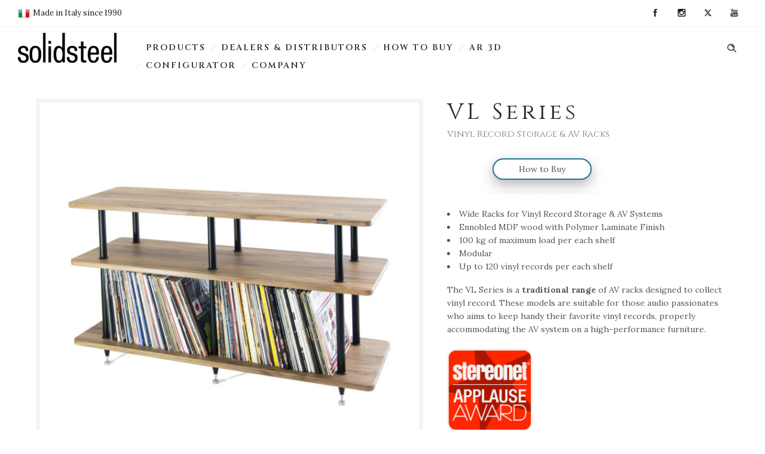

--- FILE ---
content_type: text/html; charset=UTF-8
request_url: https://solidsteel.it/prodotto/vl-series/
body_size: 42628
content:
<!DOCTYPE html>
<!--[if lt IE 7]>      <html class="no-js ie lt-ie9 lt-ie8 lt-ie7" dir="ltr" lang="en-US" prefix="og: https://ogp.me/ns#"> <![endif]-->
<!--[if IE 7]>         <html class="no-js ie lt-ie9 lt-ie8" dir="ltr" lang="en-US" prefix="og: https://ogp.me/ns#"> <![endif]-->
<!--[if IE 8]>         <html class="no-js ie lt-ie9" dir="ltr" lang="en-US" prefix="og: https://ogp.me/ns#"> <![endif]-->
<!--[if gt IE 8]>      <html class="no-js ie lt-ie10" dir="ltr" lang="en-US" prefix="og: https://ogp.me/ns#"> <![endif]-->
<!--[if gt IE 9]><!--> <html class="no-ie" dir="ltr" lang="en-US" prefix="og: https://ogp.me/ns#"> <!--<![endif]-->
<head>
    <meta charset="utf-8">
    		<link rel="icon" type="image/png" href="https://solidsteel.it/wp-content/uploads/2024/01/favicon-16.png" />
				<link rel="apple-touch-icon" href="https://solidsteel.it/wp-content/uploads/2024/01/favicon-16.png">
				<link rel="apple-touch-icon" sizes="76x76" href="https://solidsteel.it/wp-content/uploads/2024/01/favicon-76.png">
				<link rel="apple-touch-icon" sizes="120x120" href="https://solidsteel.it/wp-content/uploads/2024/01/favicon-120-precomposed.png">
				<link rel="apple-touch-icon" sizes="152x152" href="https://solidsteel.it/wp-content/uploads/2024/01/favicon-152-precomposed-150x150-1.png">
	    <meta name="viewport" content="width=device-width, initial-scale=1.0" />
    <!--[if lte IE 9]>
        <script src="https://solidsteel.it/wp-content/themes/dfd-ronneby/assets/js/html5shiv.js"></script>
    <![endif]-->
    <!--[if lte IE 8]>
        <script src="https://solidsteel.it/wp-content/themes/dfd-ronneby/assets/js/excanvas.compiled.js"></script>
    <![endif]-->
    
	<link rel="alternate" type="application/rss+xml" title="Solidsteel Feed" href="https://solidsteel.it/feed/">
<link rel="dns-prefetch" href="//cdn.hu-manity.co" />
		<!-- Cookie Compliance -->
		<script type="text/javascript">var huOptions = {"appID":"solidsteelit-b3aebcf","currentLanguage":"en","blocking":false,"globalCookie":false,"isAdmin":false,"privacyConsent":true,"forms":[]};</script>
		<script type="text/javascript" src="https://cdn.hu-manity.co/hu-banner.min.js"></script><title>VL Series | Vinyl Record Storage &amp; AV Racks | Solidsteel</title>

		<!-- All in One SEO Pro 4.9.3 - aioseo.com -->
	<meta name="description" content="Wide Racks for Vinyl Record Storage &amp; AV Systems Ennobled MDF wood with Polymer Laminate Finish 100 kg of maximum load per each shelf Modular Up to 120 vinyl records per each shelf The VL Series is a traditional range of AV racks designed to collect vinyl record. These models are suitable for those audio passionates who aims to keep handy their favorite vinyl records, properly accommodating the AV system on a high-performance furniture." />
	<meta name="robots" content="max-image-preview:large" />
	<link rel="canonical" href="https://solidsteel.it/prodotto/vl-series/" />
	<meta name="generator" content="All in One SEO Pro (AIOSEO) 4.9.3" />
		<meta property="og:locale" content="en_US" />
		<meta property="og:site_name" content="Solidsteel | Solidsteel | Hi-Fi &amp; High-End AV Furniture | Made in Italy" />
		<meta property="og:type" content="article" />
		<meta property="og:title" content="VL Series | Vinyl Record Storage &amp; AV Racks | Solidsteel" />
		<meta property="og:description" content="Wide Racks for Vinyl Record Storage &amp; AV Systems Ennobled MDF wood with Polymer Laminate Finish 100 kg of maximum load per each shelf Modular Up to 120 vinyl records per each shelf The VL Series is a traditional range of AV racks designed to collect vinyl record. These models are suitable for those audio passionates who aims to keep handy their favorite vinyl records, properly accommodating the AV system on a high-performance furniture." />
		<meta property="og:url" content="https://solidsteel.it/prodotto/vl-series/" />
		<meta property="og:image" content="https://solidsteel.it/wp-content/uploads/2022/07/Solidsteel_logo_website_countries.png" />
		<meta property="og:image:secure_url" content="https://solidsteel.it/wp-content/uploads/2022/07/Solidsteel_logo_website_countries.png" />
		<meta property="og:image:width" content="400" />
		<meta property="og:image:height" content="400" />
		<meta property="article:published_time" content="2023-09-20T13:03:11+00:00" />
		<meta property="article:modified_time" content="2025-12-18T15:10:29+00:00" />
		<meta property="article:publisher" content="https://www.facebook.com/solidsteel/?locale=it_IT" />
		<meta name="twitter:card" content="summary_large_image" />
		<meta name="twitter:title" content="VL Series | Vinyl Record Storage &amp; AV Racks | Solidsteel" />
		<meta name="twitter:description" content="Wide Racks for Vinyl Record Storage &amp; AV Systems Ennobled MDF wood with Polymer Laminate Finish 100 kg of maximum load per each shelf Modular Up to 120 vinyl records per each shelf The VL Series is a traditional range of AV racks designed to collect vinyl record. These models are suitable for those audio passionates who aims to keep handy their favorite vinyl records, properly accommodating the AV system on a high-performance furniture." />
		<meta name="twitter:image" content="https://solidsteel.it/wp-content/uploads/2022/07/Solidsteel_logo_website_countries.png" />
		<script type="application/ld+json" class="aioseo-schema">
			{"@context":"https:\/\/schema.org","@graph":[{"@type":"BreadcrumbList","@id":"https:\/\/solidsteel.it\/prodotto\/vl-series\/#breadcrumblist","itemListElement":[{"@type":"ListItem","@id":"https:\/\/solidsteel.it#listItem","position":1,"name":"Home","item":"https:\/\/solidsteel.it","nextItem":{"@type":"ListItem","@id":"https:\/\/solidsteel.it\/products\/#listItem","name":"Products"}},{"@type":"ListItem","@id":"https:\/\/solidsteel.it\/products\/#listItem","position":2,"name":"Products","item":"https:\/\/solidsteel.it\/products\/","nextItem":{"@type":"ListItem","@id":"https:\/\/solidsteel.it\/categoria-prodotto\/hi-fi-racks\/#listItem","name":"Hi-Fi Racks"},"previousItem":{"@type":"ListItem","@id":"https:\/\/solidsteel.it#listItem","name":"Home"}},{"@type":"ListItem","@id":"https:\/\/solidsteel.it\/categoria-prodotto\/hi-fi-racks\/#listItem","position":3,"name":"Hi-Fi Racks","item":"https:\/\/solidsteel.it\/categoria-prodotto\/hi-fi-racks\/","nextItem":{"@type":"ListItem","@id":"https:\/\/solidsteel.it\/prodotto\/vl-series\/#listItem","name":"VL Series"},"previousItem":{"@type":"ListItem","@id":"https:\/\/solidsteel.it\/products\/#listItem","name":"Products"}},{"@type":"ListItem","@id":"https:\/\/solidsteel.it\/prodotto\/vl-series\/#listItem","position":4,"name":"VL Series","previousItem":{"@type":"ListItem","@id":"https:\/\/solidsteel.it\/categoria-prodotto\/hi-fi-racks\/#listItem","name":"Hi-Fi Racks"}}]},{"@type":"ItemPage","@id":"https:\/\/solidsteel.it\/prodotto\/vl-series\/#itempage","url":"https:\/\/solidsteel.it\/prodotto\/vl-series\/","name":"VL Series | Vinyl Record Storage & AV Racks | Solidsteel","description":"Wide Racks for Vinyl Record Storage & AV Systems Ennobled MDF wood with Polymer Laminate Finish 100 kg of maximum load per each shelf Modular Up to 120 vinyl records per each shelf The VL Series is a traditional range of AV racks designed to collect vinyl record. These models are suitable for those audio passionates who aims to keep handy their favorite vinyl records, properly accommodating the AV system on a high-performance furniture.","inLanguage":"en-US","isPartOf":{"@id":"https:\/\/solidsteel.it\/#website"},"breadcrumb":{"@id":"https:\/\/solidsteel.it\/prodotto\/vl-series\/#breadcrumblist"},"image":{"@type":"ImageObject","url":"https:\/\/solidsteel.it\/wp-content\/uploads\/2023\/07\/VL-3_Black_Walnut_Vinyls_solidsteel_vinyl_record_storage_audio_rack_hifi.jpg","@id":"https:\/\/solidsteel.it\/prodotto\/vl-series\/#mainImage","width":2000,"height":2000},"primaryImageOfPage":{"@id":"https:\/\/solidsteel.it\/prodotto\/vl-series\/#mainImage"},"datePublished":"2023-09-20T15:03:11+02:00","dateModified":"2025-12-18T16:10:29+01:00"},{"@type":"Organization","@id":"https:\/\/solidsteel.it\/#organization","name":"Solidsteel MC Group S.r.l.","description":"Solidsteel | Hi-Fi & High-End AV Furniture | Made in Italy","url":"https:\/\/solidsteel.it\/","telephone":"+393382203017","logo":{"@type":"ImageObject","url":"https:\/\/solidsteel.it\/wp-content\/uploads\/2021\/06\/solidsteelnero.png","@id":"https:\/\/solidsteel.it\/prodotto\/vl-series\/#organizationLogo","width":775,"height":235},"image":{"@id":"https:\/\/solidsteel.it\/prodotto\/vl-series\/#organizationLogo"},"sameAs":["https:\/\/www.facebook.com\/solidsteel\/?locale=it_IT","https:\/\/www.instagram.com\/solidsteel_hifi\/","https:\/\/www.youtube.com\/channel\/UCu-oirposEwi1k8sSffOD5w","https:\/\/www.linkedin.com\/company\/solidsteel-mc-group-s.r.l.s.\/"]},{"@type":"WebPage","@id":"https:\/\/solidsteel.it\/prodotto\/vl-series\/#webpage","url":"https:\/\/solidsteel.it\/prodotto\/vl-series\/","name":"VL Series | Vinyl Record Storage & AV Racks | Solidsteel","description":"Wide Racks for Vinyl Record Storage & AV Systems Ennobled MDF wood with Polymer Laminate Finish 100 kg of maximum load per each shelf Modular Up to 120 vinyl records per each shelf The VL Series is a traditional range of AV racks designed to collect vinyl record. These models are suitable for those audio passionates who aims to keep handy their favorite vinyl records, properly accommodating the AV system on a high-performance furniture.","inLanguage":"en-US","isPartOf":{"@id":"https:\/\/solidsteel.it\/#website"},"breadcrumb":{"@id":"https:\/\/solidsteel.it\/prodotto\/vl-series\/#breadcrumblist"},"image":{"@type":"ImageObject","url":"https:\/\/solidsteel.it\/wp-content\/uploads\/2023\/07\/VL-3_Black_Walnut_Vinyls_solidsteel_vinyl_record_storage_audio_rack_hifi.jpg","@id":"https:\/\/solidsteel.it\/prodotto\/vl-series\/#mainImage","width":2000,"height":2000},"primaryImageOfPage":{"@id":"https:\/\/solidsteel.it\/prodotto\/vl-series\/#mainImage"},"datePublished":"2023-09-20T15:03:11+02:00","dateModified":"2025-12-18T16:10:29+01:00"},{"@type":"WebSite","@id":"https:\/\/solidsteel.it\/#website","url":"https:\/\/solidsteel.it\/","name":"Solidsteel | Hi-Fi & High-End AV Furniture | Made in Italy since 1990","description":"Solidsteel | Hi-Fi & High-End AV Furniture | Made in Italy","inLanguage":"en-US","publisher":{"@id":"https:\/\/solidsteel.it\/#organization"}}]}
		</script>
		<!-- All in One SEO Pro -->

<script type='application/javascript'  id='pys-version-script'>console.log('PixelYourSite Free version 11.1.5.1');</script>
<link rel='dns-prefetch' href='//challenges.cloudflare.com' />
<link rel='dns-prefetch' href='//fonts.googleapis.com' />
<link rel='preconnect' href='https://fonts.gstatic.com' crossorigin />
<link rel="alternate" type="application/rss+xml" title="Solidsteel &raquo; Feed" href="https://solidsteel.it/feed/" />
<link rel="alternate" type="application/rss+xml" title="Solidsteel &raquo; Comments Feed" href="https://solidsteel.it/comments/feed/" />
<link rel="alternate" title="oEmbed (JSON)" type="application/json+oembed" href="https://solidsteel.it/wp-json/oembed/1.0/embed?url=https%3A%2F%2Fsolidsteel.it%2Fprodotto%2Fvl-series%2F" />
<link rel="alternate" title="oEmbed (XML)" type="text/xml+oembed" href="https://solidsteel.it/wp-json/oembed/1.0/embed?url=https%3A%2F%2Fsolidsteel.it%2Fprodotto%2Fvl-series%2F&#038;format=xml" />
		<!-- This site uses the Google Analytics by MonsterInsights plugin v9.11.0 - Using Analytics tracking - https://www.monsterinsights.com/ -->
							<script src="//www.googletagmanager.com/gtag/js?id=G-6NKDNH68HP"  data-cfasync="false" data-wpfc-render="false" type="text/javascript" async></script>
			<script data-cfasync="false" data-wpfc-render="false" type="text/javascript">
				var mi_version = '9.11.0';
				var mi_track_user = true;
				var mi_no_track_reason = '';
								var MonsterInsightsDefaultLocations = {"page_location":"https:\/\/solidsteel.it\/prodotto\/vl-series\/"};
								if ( typeof MonsterInsightsPrivacyGuardFilter === 'function' ) {
					var MonsterInsightsLocations = (typeof MonsterInsightsExcludeQuery === 'object') ? MonsterInsightsPrivacyGuardFilter( MonsterInsightsExcludeQuery ) : MonsterInsightsPrivacyGuardFilter( MonsterInsightsDefaultLocations );
				} else {
					var MonsterInsightsLocations = (typeof MonsterInsightsExcludeQuery === 'object') ? MonsterInsightsExcludeQuery : MonsterInsightsDefaultLocations;
				}

								var disableStrs = [
										'ga-disable-G-6NKDNH68HP',
									];

				/* Function to detect opted out users */
				function __gtagTrackerIsOptedOut() {
					for (var index = 0; index < disableStrs.length; index++) {
						if (document.cookie.indexOf(disableStrs[index] + '=true') > -1) {
							return true;
						}
					}

					return false;
				}

				/* Disable tracking if the opt-out cookie exists. */
				if (__gtagTrackerIsOptedOut()) {
					for (var index = 0; index < disableStrs.length; index++) {
						window[disableStrs[index]] = true;
					}
				}

				/* Opt-out function */
				function __gtagTrackerOptout() {
					for (var index = 0; index < disableStrs.length; index++) {
						document.cookie = disableStrs[index] + '=true; expires=Thu, 31 Dec 2099 23:59:59 UTC; path=/';
						window[disableStrs[index]] = true;
					}
				}

				if ('undefined' === typeof gaOptout) {
					function gaOptout() {
						__gtagTrackerOptout();
					}
				}
								window.dataLayer = window.dataLayer || [];

				window.MonsterInsightsDualTracker = {
					helpers: {},
					trackers: {},
				};
				if (mi_track_user) {
					function __gtagDataLayer() {
						dataLayer.push(arguments);
					}

					function __gtagTracker(type, name, parameters) {
						if (!parameters) {
							parameters = {};
						}

						if (parameters.send_to) {
							__gtagDataLayer.apply(null, arguments);
							return;
						}

						if (type === 'event') {
														parameters.send_to = monsterinsights_frontend.v4_id;
							var hookName = name;
							if (typeof parameters['event_category'] !== 'undefined') {
								hookName = parameters['event_category'] + ':' + name;
							}

							if (typeof MonsterInsightsDualTracker.trackers[hookName] !== 'undefined') {
								MonsterInsightsDualTracker.trackers[hookName](parameters);
							} else {
								__gtagDataLayer('event', name, parameters);
							}
							
						} else {
							__gtagDataLayer.apply(null, arguments);
						}
					}

					__gtagTracker('js', new Date());
					__gtagTracker('set', {
						'developer_id.dZGIzZG': true,
											});
					if ( MonsterInsightsLocations.page_location ) {
						__gtagTracker('set', MonsterInsightsLocations);
					}
										__gtagTracker('config', 'G-6NKDNH68HP', {"forceSSL":"true","link_attribution":"true"} );
										window.gtag = __gtagTracker;										(function () {
						/* https://developers.google.com/analytics/devguides/collection/analyticsjs/ */
						/* ga and __gaTracker compatibility shim. */
						var noopfn = function () {
							return null;
						};
						var newtracker = function () {
							return new Tracker();
						};
						var Tracker = function () {
							return null;
						};
						var p = Tracker.prototype;
						p.get = noopfn;
						p.set = noopfn;
						p.send = function () {
							var args = Array.prototype.slice.call(arguments);
							args.unshift('send');
							__gaTracker.apply(null, args);
						};
						var __gaTracker = function () {
							var len = arguments.length;
							if (len === 0) {
								return;
							}
							var f = arguments[len - 1];
							if (typeof f !== 'object' || f === null || typeof f.hitCallback !== 'function') {
								if ('send' === arguments[0]) {
									var hitConverted, hitObject = false, action;
									if ('event' === arguments[1]) {
										if ('undefined' !== typeof arguments[3]) {
											hitObject = {
												'eventAction': arguments[3],
												'eventCategory': arguments[2],
												'eventLabel': arguments[4],
												'value': arguments[5] ? arguments[5] : 1,
											}
										}
									}
									if ('pageview' === arguments[1]) {
										if ('undefined' !== typeof arguments[2]) {
											hitObject = {
												'eventAction': 'page_view',
												'page_path': arguments[2],
											}
										}
									}
									if (typeof arguments[2] === 'object') {
										hitObject = arguments[2];
									}
									if (typeof arguments[5] === 'object') {
										Object.assign(hitObject, arguments[5]);
									}
									if ('undefined' !== typeof arguments[1].hitType) {
										hitObject = arguments[1];
										if ('pageview' === hitObject.hitType) {
											hitObject.eventAction = 'page_view';
										}
									}
									if (hitObject) {
										action = 'timing' === arguments[1].hitType ? 'timing_complete' : hitObject.eventAction;
										hitConverted = mapArgs(hitObject);
										__gtagTracker('event', action, hitConverted);
									}
								}
								return;
							}

							function mapArgs(args) {
								var arg, hit = {};
								var gaMap = {
									'eventCategory': 'event_category',
									'eventAction': 'event_action',
									'eventLabel': 'event_label',
									'eventValue': 'event_value',
									'nonInteraction': 'non_interaction',
									'timingCategory': 'event_category',
									'timingVar': 'name',
									'timingValue': 'value',
									'timingLabel': 'event_label',
									'page': 'page_path',
									'location': 'page_location',
									'title': 'page_title',
									'referrer' : 'page_referrer',
								};
								for (arg in args) {
																		if (!(!args.hasOwnProperty(arg) || !gaMap.hasOwnProperty(arg))) {
										hit[gaMap[arg]] = args[arg];
									} else {
										hit[arg] = args[arg];
									}
								}
								return hit;
							}

							try {
								f.hitCallback();
							} catch (ex) {
							}
						};
						__gaTracker.create = newtracker;
						__gaTracker.getByName = newtracker;
						__gaTracker.getAll = function () {
							return [];
						};
						__gaTracker.remove = noopfn;
						__gaTracker.loaded = true;
						window['__gaTracker'] = __gaTracker;
					})();
									} else {
										console.log("");
					(function () {
						function __gtagTracker() {
							return null;
						}

						window['__gtagTracker'] = __gtagTracker;
						window['gtag'] = __gtagTracker;
					})();
									}
			</script>
							<!-- / Google Analytics by MonsterInsights -->
		<style id='wp-img-auto-sizes-contain-inline-css' type='text/css'>
img:is([sizes=auto i],[sizes^="auto," i]){contain-intrinsic-size:3000px 1500px}
/*# sourceURL=wp-img-auto-sizes-contain-inline-css */
</style>
<link rel="stylesheet" href="https://solidsteel.it/wp-content/plugins/litespeed-cache/assets/css/litespeed-dummy.css?ver=6.9">
<link rel="stylesheet" href="https://solidsteel.it/wp-content/plugins/instagram-feed/css/sbi-styles.min.css?ver=6.10.0">
<style id='wp-emoji-styles-inline-css' type='text/css'>

	img.wp-smiley, img.emoji {
		display: inline !important;
		border: none !important;
		box-shadow: none !important;
		height: 1em !important;
		width: 1em !important;
		margin: 0 0.07em !important;
		vertical-align: -0.1em !important;
		background: none !important;
		padding: 0 !important;
	}
/*# sourceURL=wp-emoji-styles-inline-css */
</style>
<link rel="stylesheet" href="https://solidsteel.it/wp-includes/css/dist/block-library/style.min.css?ver=6.9">
<style id='global-styles-inline-css' type='text/css'>
:root{--wp--preset--aspect-ratio--square: 1;--wp--preset--aspect-ratio--4-3: 4/3;--wp--preset--aspect-ratio--3-4: 3/4;--wp--preset--aspect-ratio--3-2: 3/2;--wp--preset--aspect-ratio--2-3: 2/3;--wp--preset--aspect-ratio--16-9: 16/9;--wp--preset--aspect-ratio--9-16: 9/16;--wp--preset--color--black: #000000;--wp--preset--color--cyan-bluish-gray: #abb8c3;--wp--preset--color--white: #ffffff;--wp--preset--color--pale-pink: #f78da7;--wp--preset--color--vivid-red: #cf2e2e;--wp--preset--color--luminous-vivid-orange: #ff6900;--wp--preset--color--luminous-vivid-amber: #fcb900;--wp--preset--color--light-green-cyan: #7bdcb5;--wp--preset--color--vivid-green-cyan: #00d084;--wp--preset--color--pale-cyan-blue: #8ed1fc;--wp--preset--color--vivid-cyan-blue: #0693e3;--wp--preset--color--vivid-purple: #9b51e0;--wp--preset--gradient--vivid-cyan-blue-to-vivid-purple: linear-gradient(135deg,rgb(6,147,227) 0%,rgb(155,81,224) 100%);--wp--preset--gradient--light-green-cyan-to-vivid-green-cyan: linear-gradient(135deg,rgb(122,220,180) 0%,rgb(0,208,130) 100%);--wp--preset--gradient--luminous-vivid-amber-to-luminous-vivid-orange: linear-gradient(135deg,rgb(252,185,0) 0%,rgb(255,105,0) 100%);--wp--preset--gradient--luminous-vivid-orange-to-vivid-red: linear-gradient(135deg,rgb(255,105,0) 0%,rgb(207,46,46) 100%);--wp--preset--gradient--very-light-gray-to-cyan-bluish-gray: linear-gradient(135deg,rgb(238,238,238) 0%,rgb(169,184,195) 100%);--wp--preset--gradient--cool-to-warm-spectrum: linear-gradient(135deg,rgb(74,234,220) 0%,rgb(151,120,209) 20%,rgb(207,42,186) 40%,rgb(238,44,130) 60%,rgb(251,105,98) 80%,rgb(254,248,76) 100%);--wp--preset--gradient--blush-light-purple: linear-gradient(135deg,rgb(255,206,236) 0%,rgb(152,150,240) 100%);--wp--preset--gradient--blush-bordeaux: linear-gradient(135deg,rgb(254,205,165) 0%,rgb(254,45,45) 50%,rgb(107,0,62) 100%);--wp--preset--gradient--luminous-dusk: linear-gradient(135deg,rgb(255,203,112) 0%,rgb(199,81,192) 50%,rgb(65,88,208) 100%);--wp--preset--gradient--pale-ocean: linear-gradient(135deg,rgb(255,245,203) 0%,rgb(182,227,212) 50%,rgb(51,167,181) 100%);--wp--preset--gradient--electric-grass: linear-gradient(135deg,rgb(202,248,128) 0%,rgb(113,206,126) 100%);--wp--preset--gradient--midnight: linear-gradient(135deg,rgb(2,3,129) 0%,rgb(40,116,252) 100%);--wp--preset--font-size--small: 13px;--wp--preset--font-size--medium: 20px;--wp--preset--font-size--large: 36px;--wp--preset--font-size--x-large: 42px;--wp--preset--spacing--20: 0.44rem;--wp--preset--spacing--30: 0.67rem;--wp--preset--spacing--40: 1rem;--wp--preset--spacing--50: 1.5rem;--wp--preset--spacing--60: 2.25rem;--wp--preset--spacing--70: 3.38rem;--wp--preset--spacing--80: 5.06rem;--wp--preset--shadow--natural: 6px 6px 9px rgba(0, 0, 0, 0.2);--wp--preset--shadow--deep: 12px 12px 50px rgba(0, 0, 0, 0.4);--wp--preset--shadow--sharp: 6px 6px 0px rgba(0, 0, 0, 0.2);--wp--preset--shadow--outlined: 6px 6px 0px -3px rgb(255, 255, 255), 6px 6px rgb(0, 0, 0);--wp--preset--shadow--crisp: 6px 6px 0px rgb(0, 0, 0);}:where(.is-layout-flex){gap: 0.5em;}:where(.is-layout-grid){gap: 0.5em;}body .is-layout-flex{display: flex;}.is-layout-flex{flex-wrap: wrap;align-items: center;}.is-layout-flex > :is(*, div){margin: 0;}body .is-layout-grid{display: grid;}.is-layout-grid > :is(*, div){margin: 0;}:where(.wp-block-columns.is-layout-flex){gap: 2em;}:where(.wp-block-columns.is-layout-grid){gap: 2em;}:where(.wp-block-post-template.is-layout-flex){gap: 1.25em;}:where(.wp-block-post-template.is-layout-grid){gap: 1.25em;}.has-black-color{color: var(--wp--preset--color--black) !important;}.has-cyan-bluish-gray-color{color: var(--wp--preset--color--cyan-bluish-gray) !important;}.has-white-color{color: var(--wp--preset--color--white) !important;}.has-pale-pink-color{color: var(--wp--preset--color--pale-pink) !important;}.has-vivid-red-color{color: var(--wp--preset--color--vivid-red) !important;}.has-luminous-vivid-orange-color{color: var(--wp--preset--color--luminous-vivid-orange) !important;}.has-luminous-vivid-amber-color{color: var(--wp--preset--color--luminous-vivid-amber) !important;}.has-light-green-cyan-color{color: var(--wp--preset--color--light-green-cyan) !important;}.has-vivid-green-cyan-color{color: var(--wp--preset--color--vivid-green-cyan) !important;}.has-pale-cyan-blue-color{color: var(--wp--preset--color--pale-cyan-blue) !important;}.has-vivid-cyan-blue-color{color: var(--wp--preset--color--vivid-cyan-blue) !important;}.has-vivid-purple-color{color: var(--wp--preset--color--vivid-purple) !important;}.has-black-background-color{background-color: var(--wp--preset--color--black) !important;}.has-cyan-bluish-gray-background-color{background-color: var(--wp--preset--color--cyan-bluish-gray) !important;}.has-white-background-color{background-color: var(--wp--preset--color--white) !important;}.has-pale-pink-background-color{background-color: var(--wp--preset--color--pale-pink) !important;}.has-vivid-red-background-color{background-color: var(--wp--preset--color--vivid-red) !important;}.has-luminous-vivid-orange-background-color{background-color: var(--wp--preset--color--luminous-vivid-orange) !important;}.has-luminous-vivid-amber-background-color{background-color: var(--wp--preset--color--luminous-vivid-amber) !important;}.has-light-green-cyan-background-color{background-color: var(--wp--preset--color--light-green-cyan) !important;}.has-vivid-green-cyan-background-color{background-color: var(--wp--preset--color--vivid-green-cyan) !important;}.has-pale-cyan-blue-background-color{background-color: var(--wp--preset--color--pale-cyan-blue) !important;}.has-vivid-cyan-blue-background-color{background-color: var(--wp--preset--color--vivid-cyan-blue) !important;}.has-vivid-purple-background-color{background-color: var(--wp--preset--color--vivid-purple) !important;}.has-black-border-color{border-color: var(--wp--preset--color--black) !important;}.has-cyan-bluish-gray-border-color{border-color: var(--wp--preset--color--cyan-bluish-gray) !important;}.has-white-border-color{border-color: var(--wp--preset--color--white) !important;}.has-pale-pink-border-color{border-color: var(--wp--preset--color--pale-pink) !important;}.has-vivid-red-border-color{border-color: var(--wp--preset--color--vivid-red) !important;}.has-luminous-vivid-orange-border-color{border-color: var(--wp--preset--color--luminous-vivid-orange) !important;}.has-luminous-vivid-amber-border-color{border-color: var(--wp--preset--color--luminous-vivid-amber) !important;}.has-light-green-cyan-border-color{border-color: var(--wp--preset--color--light-green-cyan) !important;}.has-vivid-green-cyan-border-color{border-color: var(--wp--preset--color--vivid-green-cyan) !important;}.has-pale-cyan-blue-border-color{border-color: var(--wp--preset--color--pale-cyan-blue) !important;}.has-vivid-cyan-blue-border-color{border-color: var(--wp--preset--color--vivid-cyan-blue) !important;}.has-vivid-purple-border-color{border-color: var(--wp--preset--color--vivid-purple) !important;}.has-vivid-cyan-blue-to-vivid-purple-gradient-background{background: var(--wp--preset--gradient--vivid-cyan-blue-to-vivid-purple) !important;}.has-light-green-cyan-to-vivid-green-cyan-gradient-background{background: var(--wp--preset--gradient--light-green-cyan-to-vivid-green-cyan) !important;}.has-luminous-vivid-amber-to-luminous-vivid-orange-gradient-background{background: var(--wp--preset--gradient--luminous-vivid-amber-to-luminous-vivid-orange) !important;}.has-luminous-vivid-orange-to-vivid-red-gradient-background{background: var(--wp--preset--gradient--luminous-vivid-orange-to-vivid-red) !important;}.has-very-light-gray-to-cyan-bluish-gray-gradient-background{background: var(--wp--preset--gradient--very-light-gray-to-cyan-bluish-gray) !important;}.has-cool-to-warm-spectrum-gradient-background{background: var(--wp--preset--gradient--cool-to-warm-spectrum) !important;}.has-blush-light-purple-gradient-background{background: var(--wp--preset--gradient--blush-light-purple) !important;}.has-blush-bordeaux-gradient-background{background: var(--wp--preset--gradient--blush-bordeaux) !important;}.has-luminous-dusk-gradient-background{background: var(--wp--preset--gradient--luminous-dusk) !important;}.has-pale-ocean-gradient-background{background: var(--wp--preset--gradient--pale-ocean) !important;}.has-electric-grass-gradient-background{background: var(--wp--preset--gradient--electric-grass) !important;}.has-midnight-gradient-background{background: var(--wp--preset--gradient--midnight) !important;}.has-small-font-size{font-size: var(--wp--preset--font-size--small) !important;}.has-medium-font-size{font-size: var(--wp--preset--font-size--medium) !important;}.has-large-font-size{font-size: var(--wp--preset--font-size--large) !important;}.has-x-large-font-size{font-size: var(--wp--preset--font-size--x-large) !important;}
/*# sourceURL=global-styles-inline-css */
</style>

<style id='classic-theme-styles-inline-css' type='text/css'>
/*! This file is auto-generated */
.wp-block-button__link{color:#fff;background-color:#32373c;border-radius:9999px;box-shadow:none;text-decoration:none;padding:calc(.667em + 2px) calc(1.333em + 2px);font-size:1.125em}.wp-block-file__button{background:#32373c;color:#fff;text-decoration:none}
/*# sourceURL=/wp-includes/css/classic-themes.min.css */
</style>
<link rel="stylesheet" href="https://solidsteel.it/wp-content/plugins/contact-form-7/includes/css/styles.css?ver=6.1.4">
<style id='woocommerce-inline-inline-css' type='text/css'>
.woocommerce form .form-row .required { visibility: visible; }
/*# sourceURL=woocommerce-inline-inline-css */
</style>
<link rel="stylesheet" href="https://solidsteel.it/wp-content/plugins/yith-woocommerce-catalog-mode-premium/assets/css/frontend.min.css?ver=2.51.0">
<style id='ywctm-frontend-inline-css' type='text/css'>
form.cart button.single_add_to_cart_button, .ppc-button-wrapper, .wc-ppcp-paylater-msg__container, form.cart .quantity, .woocommerce-variation-price, .ppc-button-wrapper, .wc-ppcp-paylater-msg__container{display: none !important}
/*# sourceURL=ywctm-frontend-inline-css */
</style>
<link rel="stylesheet" href="https://solidsteel.it/wp-content/plugins/yith-woocommerce-catalog-mode-premium/assets/css/button-label.min.css?ver=2.51.0">
<style id='ywctm-button-label-inline-css' type='text/css'>
.ywctm-button-19383 .ywctm-custom-button {color:#247390;background-color:#ffffff;border-style:solid;border-color:#247390;border-radius:50px 50px 50px 50px;border-width:2px 2px 2px 2px;margin:5px 10px 5px 10px;padding:5px 10px 5px 10px;max-width:35%;}.ywctm-button-19383 .ywctm-custom-button:hover {color:#247390;background-color:#ffffff;border-color:#247390;}.ywctm-button-19324 .ywctm-custom-button {color:#4b4b4b;background-color:#f9f5f2;border-style:solid;border-color:#247390;border-radius:0 0 0 0;border-width:1px 1px 1px 1px;margin:0px 0px 0px 0px;padding:5px 10px 5px 10px;max-width:max-content;}.ywctm-button-19324 .ywctm-custom-button:hover {color:#4b4b4b;background-color:#f9f5f2;border-color:#247390;}.ywctm-button-19323 .ywctm-custom-button {color:#247390;background-color:#ffffff;border-style:solid;border-color:#247390;border-radius:0 0 0 0;border-width:1px 1px 1px 1px;margin:0px 0px 0px 0px;padding:5px 10px 5px 10px;max-width:150px;}.ywctm-button-19323 .ywctm-custom-button:hover {color:#ffffff;background-color:#247390;border-color:#247390;}.ywctm-button-19322 .ywctm-custom-button {color:#ffffff;background-color:#36809a;border-style:solid;border-color:#247390;border-radius:0 0 0 0;border-width:1px 1px 1px 1px;margin:0px 0px 0px 0px;padding:5px 10px 5px 10px;max-width:200px;}.ywctm-button-19322 .ywctm-custom-button:hover {color:#ffffff;background-color:#36809a;border-color:#247390;}.ywctm-button-19321 .ywctm-custom-button {color:#ffffff;background-color:#e09004;border-style:solid;border-color:#247390;border-radius:0 0 0 0;border-width:1px 1px 1px 1px;margin:0px 0px 0px 0px;padding:5px 10px 5px 10px;max-width:200px;}.ywctm-button-19321 .ywctm-custom-button:hover {color:#ffffff;background-color:#b97600;border-color:#247390;}
/*# sourceURL=ywctm-button-label-inline-css */
</style>
<link rel="stylesheet" href="https://solidsteel.it/wp-content/themes/dfd-ronneby/assets/css/styled-button.css">
<link rel="stylesheet" href="https://solidsteel.it/wp-content/plugins/ultimate-addons-for-contact-form-7/assets/css/uacf7-frontend.css?ver=6.9">
<link rel="stylesheet" href="https://solidsteel.it/wp-content/plugins/ultimate-addons-for-contact-form-7/assets/css/form-style.css?ver=6.9">
<link rel="stylesheet" href="https://solidsteel.it/wp-content/plugins/ultimate-addons-for-contact-form-7/addons/column/grid/columns.css?ver=6.9">
<link rel="stylesheet" href="https://solidsteel.it/wp-content/plugins/js_composer/assets/css/js_composer.min.css?ver=8.6.1">
<link rel="stylesheet" href="https://solidsteel.it/wp-content/themes/dfd-ronneby/assets/css/visual-composer.css">
<link rel="stylesheet" href="https://solidsteel.it/wp-content/themes/dfd-ronneby/assets/css/app.css">
<link rel="stylesheet" href="https://solidsteel.it/wp-content/themes/dfd-ronneby/assets/css/woocommerce.css">
<link rel="stylesheet" href="https://solidsteel.it/wp-content/themes/dfd-ronneby/assets/css/mobile-responsive.css">
<link rel="stylesheet" href="//solidsteel.it/wp-content/uploads/redux/options.css">
<link rel="stylesheet" href="https://solidsteel.it/wp-content/themes/dfd-ronneby_child/style.css">
<style id='main-style-inline-css' type='text/css'>
body {background-color: #ffffff !important;background-repeat: repeat !important;}
/*# sourceURL=main-style-inline-css */
</style>
<link rel="stylesheet" href="https://solidsteel.it/wp-content/themes/dfd-ronneby/assets/css/site-preloader.css">
<link rel="stylesheet" href="https://solidsteel.it/wp-content/themes/dfd-ronneby/assets/fonts/dfd_icon_set/dfd_icon_set.css?ver=6.9">
<link rel="preload" as="style" href="https://fonts.googleapis.com/css?family=Cinzel:400,500,600,700,800,900%7CRaleway:100,200,300,400,500,600,700,800,900,100italic,200italic,300italic,400italic,500italic,600italic,700italic,800italic,900italic%7CLora:400,500,600,700,400italic,500italic,600italic,700italic&#038;subset=latin&#038;display=swap&#038;ver=1723107489" /><link rel="stylesheet" href="https://fonts.googleapis.com/css?family=Cinzel:400,500,600,700,800,900%7CRaleway:100,200,300,400,500,600,700,800,900,100italic,200italic,300italic,400italic,500italic,600italic,700italic,800italic,900italic%7CLora:400,500,600,700,400italic,500italic,600italic,700italic&#038;subset=latin&#038;display=swap&#038;ver=1723107489" media="print" onload="this.media='all'"><noscript><link rel="stylesheet" href="https://fonts.googleapis.com/css?family=Cinzel:400,500,600,700,800,900%7CRaleway:100,200,300,400,500,600,700,800,900,100italic,200italic,300italic,400italic,500italic,600italic,700italic,800italic,900italic%7CLora:400,500,600,700,400italic,500italic,600italic,700italic&#038;subset=latin&#038;display=swap&#038;ver=1723107489" /></noscript><script type="text/javascript" id="jquery-core-js-extra">
/* <![CDATA[ */
var pysFacebookRest = {"restApiUrl":"https://solidsteel.it/wp-json/pys-facebook/v1/event","debug":""};
//# sourceURL=jquery-core-js-extra
/* ]]> */
</script>
<script type="text/javascript" src="https://solidsteel.it/wp-includes/js/jquery/jquery.min.js?ver=3.7.1" id="jquery-core-js"></script>
<script type="text/javascript" src="https://solidsteel.it/wp-includes/js/jquery/jquery-migrate.min.js?ver=3.4.1" id="jquery-migrate-js"></script>
<script type="text/javascript" src="https://solidsteel.it/wp-content/plugins/google-analytics-premium/assets/js/frontend-gtag.min.js?ver=9.11.0" id="monsterinsights-frontend-script-js" async="async" data-wp-strategy="async"></script>
<script data-cfasync="false" data-wpfc-render="false" type="text/javascript" id='monsterinsights-frontend-script-js-extra'>/* <![CDATA[ */
var monsterinsights_frontend = {"js_events_tracking":"true","download_extensions":"doc,pdf,ppt,zip,xls,docx,pptx,xlsx","inbound_paths":"[{\"path\":\"\\\/go\\\/\",\"label\":\"affiliate\"},{\"path\":\"\\\/recommend\\\/\",\"label\":\"affiliate\"}]","home_url":"https:\/\/solidsteel.it","hash_tracking":"false","v4_id":"G-6NKDNH68HP"};/* ]]> */
</script>
<script type="text/javascript" id="wc-single-product-js-extra">
/* <![CDATA[ */
var wc_single_product_params = {"i18n_required_rating_text":"Please select a rating","i18n_rating_options":["1 of 5 stars","2 of 5 stars","3 of 5 stars","4 of 5 stars","5 of 5 stars"],"i18n_product_gallery_trigger_text":"View full-screen image gallery","review_rating_required":"yes","flexslider":{"rtl":false,"animation":"slide","smoothHeight":true,"directionNav":false,"controlNav":"thumbnails","slideshow":false,"animationSpeed":500,"animationLoop":false,"allowOneSlide":false},"zoom_enabled":"","zoom_options":[],"photoswipe_enabled":"","photoswipe_options":{"shareEl":false,"closeOnScroll":false,"history":false,"hideAnimationDuration":0,"showAnimationDuration":0},"flexslider_enabled":""};
//# sourceURL=wc-single-product-js-extra
/* ]]> */
</script>
<script type="text/javascript" src="https://solidsteel.it/wp-content/plugins/woocommerce/assets/js/frontend/single-product.min.js?ver=10.4.3" id="wc-single-product-js" defer="defer" data-wp-strategy="defer"></script>
<script type="text/javascript" src="https://solidsteel.it/wp-content/plugins/woocommerce/assets/js/jquery-blockui/jquery.blockUI.min.js?ver=2.7.0-wc.10.4.3" id="wc-jquery-blockui-js" defer="defer" data-wp-strategy="defer"></script>
<script type="text/javascript" src="https://solidsteel.it/wp-content/plugins/woocommerce/assets/js/js-cookie/js.cookie.min.js?ver=2.1.4-wc.10.4.3" id="wc-js-cookie-js" defer="defer" data-wp-strategy="defer"></script>
<script type="text/javascript" id="woocommerce-js-extra">
/* <![CDATA[ */
var woocommerce_params = {"ajax_url":"/wp-admin/admin-ajax.php","wc_ajax_url":"/?wc-ajax=%%endpoint%%","i18n_password_show":"Show password","i18n_password_hide":"Hide password"};
//# sourceURL=woocommerce-js-extra
/* ]]> */
</script>
<script type="text/javascript" src="https://solidsteel.it/wp-content/plugins/woocommerce/assets/js/frontend/woocommerce.min.js?ver=10.4.3" id="woocommerce-js" defer="defer" data-wp-strategy="defer"></script>
<script type="text/javascript" src="https://solidsteel.it/wp-content/plugins/yith-woocommerce-catalog-mode-premium/assets/js/button-label-frontend.min.js?ver=2.51.0" id="ywctm-button-label-js"></script>
<script type="text/javascript" src="https://solidsteel.it/wp-content/plugins/pixelyoursite/dist/scripts/jquery.bind-first-0.2.3.min.js?ver=0.2.3" id="jquery-bind-first-js"></script>
<script type="text/javascript" src="https://solidsteel.it/wp-content/plugins/pixelyoursite/dist/scripts/js.cookie-2.1.3.min.js?ver=2.1.3" id="js-cookie-pys-js"></script>
<script type="text/javascript" src="https://solidsteel.it/wp-content/plugins/pixelyoursite/dist/scripts/tld.min.js?ver=2.3.1" id="js-tld-js"></script>
<script type="text/javascript" id="pys-js-extra">
/* <![CDATA[ */
var pysOptions = {"staticEvents":{"facebook":{"woo_view_content":[{"delay":0,"type":"static","name":"ViewContent","pixelIds":["2128929794040925"],"eventID":"b4d63dd4-90bc-4ed1-bc19-ad912b398caf","params":{"content_ids":["20815"],"content_type":"product_group","tags":"S Series","content_name":"VL Series","category_name":"Hi-Fi AV Racks, Hi-Fi Racks","value":"3900","currency":"EUR","contents":[{"id":"20815","quantity":1}],"product_price":"3900","page_title":"VL Series","post_type":"product","post_id":20815,"plugin":"PixelYourSite","user_role":"guest","event_url":"solidsteel.it/prodotto/vl-series/"},"e_id":"woo_view_content","ids":[],"hasTimeWindow":false,"timeWindow":0,"woo_order":"","edd_order":""}],"init_event":[{"delay":0,"type":"static","ajaxFire":false,"name":"PageView","pixelIds":["2128929794040925"],"eventID":"36d00535-9fe9-46e8-a9f4-58657c499de4","params":{"page_title":"VL Series","post_type":"product","post_id":20815,"plugin":"PixelYourSite","user_role":"guest","event_url":"solidsteel.it/prodotto/vl-series/"},"e_id":"init_event","ids":[],"hasTimeWindow":false,"timeWindow":0,"woo_order":"","edd_order":""}]}},"dynamicEvents":[],"triggerEvents":[],"triggerEventTypes":[],"facebook":{"pixelIds":["2128929794040925"],"advancedMatching":{"external_id":"fbcbfafcebbfbfcffeecfddddbc"},"advancedMatchingEnabled":true,"removeMetadata":false,"wooVariableAsSimple":false,"serverApiEnabled":true,"wooCRSendFromServer":false,"send_external_id":null,"enabled_medical":false,"do_not_track_medical_param":["event_url","post_title","page_title","landing_page","content_name","categories","category_name","tags"],"meta_ldu":false},"debug":"","siteUrl":"https://solidsteel.it","ajaxUrl":"https://solidsteel.it/wp-admin/admin-ajax.php","ajax_event":"06449d3f4c","enable_remove_download_url_param":"1","cookie_duration":"7","last_visit_duration":"60","enable_success_send_form":"","ajaxForServerEvent":"1","ajaxForServerStaticEvent":"1","useSendBeacon":"1","send_external_id":"1","external_id_expire":"180","track_cookie_for_subdomains":"1","google_consent_mode":"1","gdpr":{"ajax_enabled":false,"all_disabled_by_api":false,"facebook_disabled_by_api":false,"analytics_disabled_by_api":false,"google_ads_disabled_by_api":false,"pinterest_disabled_by_api":false,"bing_disabled_by_api":false,"reddit_disabled_by_api":false,"externalID_disabled_by_api":false,"facebook_prior_consent_enabled":true,"analytics_prior_consent_enabled":true,"google_ads_prior_consent_enabled":null,"pinterest_prior_consent_enabled":true,"bing_prior_consent_enabled":true,"cookiebot_integration_enabled":false,"cookiebot_facebook_consent_category":"marketing","cookiebot_analytics_consent_category":"statistics","cookiebot_tiktok_consent_category":"marketing","cookiebot_google_ads_consent_category":"marketing","cookiebot_pinterest_consent_category":"marketing","cookiebot_bing_consent_category":"marketing","consent_magic_integration_enabled":false,"real_cookie_banner_integration_enabled":false,"cookie_notice_integration_enabled":false,"cookie_law_info_integration_enabled":false,"analytics_storage":{"enabled":true,"value":"granted","filter":false},"ad_storage":{"enabled":true,"value":"granted","filter":false},"ad_user_data":{"enabled":true,"value":"granted","filter":false},"ad_personalization":{"enabled":true,"value":"granted","filter":false}},"cookie":{"disabled_all_cookie":false,"disabled_start_session_cookie":false,"disabled_advanced_form_data_cookie":false,"disabled_landing_page_cookie":false,"disabled_first_visit_cookie":false,"disabled_trafficsource_cookie":false,"disabled_utmTerms_cookie":false,"disabled_utmId_cookie":false},"tracking_analytics":{"TrafficSource":"direct","TrafficLanding":"undefined","TrafficUtms":[],"TrafficUtmsId":[]},"GATags":{"ga_datalayer_type":"default","ga_datalayer_name":"dataLayerPYS"},"woo":{"enabled":true,"enabled_save_data_to_orders":true,"addToCartOnButtonEnabled":true,"addToCartOnButtonValueEnabled":true,"addToCartOnButtonValueOption":"price","singleProductId":20815,"removeFromCartSelector":"form.woocommerce-cart-form .remove","addToCartCatchMethod":"add_cart_hook","is_order_received_page":false,"containOrderId":false},"edd":{"enabled":false},"cache_bypass":"1769431466"};
//# sourceURL=pys-js-extra
/* ]]> */
</script>
<script type="text/javascript" src="https://solidsteel.it/wp-content/plugins/pixelyoursite/dist/scripts/public.js?ver=11.1.5.1" id="pys-js"></script>
<script type="text/javascript" src="https://solidsteel.it/wp-content/themes/dfd-ronneby/assets/js/jquery.queryloader2.min.js" id="dfd_queryloader2-js"></script>
<script></script><link rel="https://api.w.org/" href="https://solidsteel.it/wp-json/" /><link rel="alternate" title="JSON" type="application/json" href="https://solidsteel.it/wp-json/wp/v2/product/20815" /><link rel="EditURI" type="application/rsd+xml" title="RSD" href="https://solidsteel.it/xmlrpc.php?rsd" />
<meta name="generator" content="WordPress 6.9" />
<meta name="generator" content="WooCommerce 10.4.3" />
<link rel='shortlink' href='https://solidsteel.it/?p=20815' />
<meta name="generator" content="Redux 4.5.1" /><meta property="og:image" content="https://solidsteel.it/wp-content/uploads/2023/07/VL-3_Black_Walnut_Vinyls_solidsteel_vinyl_record_storage_audio_rack_hifi.jpg" /><meta property="og:image:width" content="2000" /><meta property="og:image:height" content="2000" /><meta property="og:url" content="https://solidsteel.it/prodotto/vl-series/" /><meta property="og:title" content="VL Series" />	<noscript><style>.woocommerce-product-gallery{ opacity: 1 !important; }</style></noscript>
	<meta name="generator" content="Powered by WPBakery Page Builder - drag and drop page builder for WordPress."/>
<meta name="generator" content="Powered by Slider Revolution 6.7.35 - responsive, Mobile-Friendly Slider Plugin for WordPress with comfortable drag and drop interface." />
<script>function setREVStartSize(e){
			//window.requestAnimationFrame(function() {
				window.RSIW = window.RSIW===undefined ? window.innerWidth : window.RSIW;
				window.RSIH = window.RSIH===undefined ? window.innerHeight : window.RSIH;
				try {
					var pw = document.getElementById(e.c).parentNode.offsetWidth,
						newh;
					pw = pw===0 || isNaN(pw) || (e.l=="fullwidth" || e.layout=="fullwidth") ? window.RSIW : pw;
					e.tabw = e.tabw===undefined ? 0 : parseInt(e.tabw);
					e.thumbw = e.thumbw===undefined ? 0 : parseInt(e.thumbw);
					e.tabh = e.tabh===undefined ? 0 : parseInt(e.tabh);
					e.thumbh = e.thumbh===undefined ? 0 : parseInt(e.thumbh);
					e.tabhide = e.tabhide===undefined ? 0 : parseInt(e.tabhide);
					e.thumbhide = e.thumbhide===undefined ? 0 : parseInt(e.thumbhide);
					e.mh = e.mh===undefined || e.mh=="" || e.mh==="auto" ? 0 : parseInt(e.mh,0);
					if(e.layout==="fullscreen" || e.l==="fullscreen")
						newh = Math.max(e.mh,window.RSIH);
					else{
						e.gw = Array.isArray(e.gw) ? e.gw : [e.gw];
						for (var i in e.rl) if (e.gw[i]===undefined || e.gw[i]===0) e.gw[i] = e.gw[i-1];
						e.gh = e.el===undefined || e.el==="" || (Array.isArray(e.el) && e.el.length==0)? e.gh : e.el;
						e.gh = Array.isArray(e.gh) ? e.gh : [e.gh];
						for (var i in e.rl) if (e.gh[i]===undefined || e.gh[i]===0) e.gh[i] = e.gh[i-1];
											
						var nl = new Array(e.rl.length),
							ix = 0,
							sl;
						e.tabw = e.tabhide>=pw ? 0 : e.tabw;
						e.thumbw = e.thumbhide>=pw ? 0 : e.thumbw;
						e.tabh = e.tabhide>=pw ? 0 : e.tabh;
						e.thumbh = e.thumbhide>=pw ? 0 : e.thumbh;
						for (var i in e.rl) nl[i] = e.rl[i]<window.RSIW ? 0 : e.rl[i];
						sl = nl[0];
						for (var i in nl) if (sl>nl[i] && nl[i]>0) { sl = nl[i]; ix=i;}
						var m = pw>(e.gw[ix]+e.tabw+e.thumbw) ? 1 : (pw-(e.tabw+e.thumbw)) / (e.gw[ix]);
						newh =  (e.gh[ix] * m) + (e.tabh + e.thumbh);
					}
					var el = document.getElementById(e.c);
					if (el!==null && el) el.style.height = newh+"px";
					el = document.getElementById(e.c+"_wrapper");
					if (el!==null && el) {
						el.style.height = newh+"px";
						el.style.display = "block";
					}
				} catch(e){
					console.log("Failure at Presize of Slider:" + e)
				}
			//});
		  };</script>
<noscript><style> .wpb_animate_when_almost_visible { opacity: 1; }</style></noscript><link rel="stylesheet" href="https://solidsteel.it/wp-content/plugins/woocommerce/assets/client/blocks/wc-blocks.css?ver=wc-10.4.3">
<link rel="stylesheet" href="//fonts.googleapis.com/css?family=Raleway%3A100%2C200%2C300%2Cregular%2C500%2C600%2C700%2C800%2C900&#038;subset=latin%2Ccyrillic&#038;ver=6.9">
<link rel="stylesheet" href="//solidsteel.it/wp-content/plugins/revslider/sr6/assets/css/rs6.css?ver=6.7.35">
<style id='rs-plugin-settings-inline-css' type='text/css'>
#rs-demo-id {}
/*# sourceURL=rs-plugin-settings-inline-css */
</style>
</head>
<body class="wp-singular product-template-default single single-product postid-20815 wp-theme-dfd-ronneby wp-child-theme-dfd-ronneby_child theme-dfd-ronneby cookies-not-set woocommerce woocommerce-page woocommerce-no-js dfd-page-title-vl-series dfd-smooth-scroll wpb-js-composer js-comp-ver-8.6.1 vc_responsive" data-directory="https://solidsteel.it/wp-content/themes/dfd-ronneby"  data-header-responsive-width="1101" data-lazy-load-offset="140%" data-share-pretty="Share" data-next-pretty="next" data-prev-pretty="prev">
					<script type="text/javascript">
				(function($) {
					$('head').append('<style type="text/css">#qLpercentage {font-family: texgyreadventorregular;font-size: 45px;font-style: normal;text-transform: uppercase;line-height: 55px;letter-spacing: 2px;color: #ffffff;}</style>');
				})(jQuery);
				</script>
							<div id="qLoverlay">';
				<div id="qLbar_wrap" class="dfd_preloader_" style="">
									</div>
			</div>
					
				<div class="form-search-section" style="display: none;">
	<div class="row">
		<form role="search" method="get" id="searchform_697761ab29d42" class="form-search" action="https://solidsteel.it/">
	<i class="dfdicon-header-search-icon inside-search-icon"></i>
	<input type="text" value="" name="s" id="s_697761ab29d41" class="search-query" placeholder="Search on site..." aria-label="Search on site">
	<input type="submit" value="Search" class="btn">
	<i class="header-search-switcher close-search"></i>
	</form>	</div>
</div><div id="header-container" class="header-style-1 header-layout-fullwidth sticky-header-enabled simple logo-position-left menu-position-top  dfd-enable-mega-menu with-top-panel">
	<section id="header">
					<div class="header-top-panel">
				<div class="row">
					<div class="columns twelve header-info-panel">
							<div class="top-info"><img style="vertical-align:middle" src="https://solidsteel.it/wp-content/uploads/2024/01/20x20-flag-icon-italy.png" /><span class="dfd-top-info-delim-blank">Made in Italy since 1990</span></div>
						
												
													<div class="widget soc-icons dfd-soc-icons-hover-style-4">
								<a href="https://www.facebook.com/solidsteel/" class="fb soc_icon-facebook" title="Facebook" target="_blank"><span class="line-top-left soc_icon-facebook"></span><span class="line-top-center soc_icon-facebook"></span><span class="line-top-right soc_icon-facebook"></span><span class="line-bottom-left soc_icon-facebook"></span><span class="line-bottom-center soc_icon-facebook"></span><span class="line-bottom-right soc_icon-facebook"></span><i class="soc_icon-facebook"></i></a><a href="https://www.instagram.com/solidsteel.it/" class="in soc_icon-instagram" title="Instagram" target="_blank"><span class="line-top-left soc_icon-instagram"></span><span class="line-top-center soc_icon-instagram"></span><span class="line-top-right soc_icon-instagram"></span><span class="line-bottom-left soc_icon-instagram"></span><span class="line-bottom-center soc_icon-instagram"></span><span class="line-bottom-right soc_icon-instagram"></span><i class="soc_icon-instagram"></i></a><a href="https://twitter.com/solidsteel_it" class="tw dfd-added-icon-twitter-x-logo" title="Twitter" target="_blank"><span class="line-top-left dfd-added-icon-twitter-x-logo"></span><span class="line-top-center dfd-added-icon-twitter-x-logo"></span><span class="line-top-right dfd-added-icon-twitter-x-logo"></span><span class="line-bottom-left dfd-added-icon-twitter-x-logo"></span><span class="line-bottom-center dfd-added-icon-twitter-x-logo"></span><span class="line-bottom-right dfd-added-icon-twitter-x-logo"></span><i class="dfd-added-icon-twitter-x-logo"></i></a><a href="https://www.youtube.com/channel/UCu-oirposEwi1k8sSffOD5w/featured" class="yt soc_icon-youtube" title="YouTube" target="_blank"><span class="line-top-left soc_icon-youtube"></span><span class="line-top-center soc_icon-youtube"></span><span class="line-top-right soc_icon-youtube"></span><span class="line-bottom-left soc_icon-youtube"></span><span class="line-bottom-center soc_icon-youtube"></span><span class="line-bottom-right soc_icon-youtube"></span><i class="soc_icon-youtube"></i></a>							</div>
																							</div>
									</div>
			</div>
						<div class="header-wrap">
			<div class="row decorated">
				<div class="columns twelve header-main-panel">
					<div class="header-col-left">
													<div class="mobile-logo">
																		<div class="logo-for-panel">
		<div class="inline-block">
			<a href="https://solidsteel.it">
				<img src="https://solidsteel.it/wp-content/uploads/2021/06/solidsteelnero-165x50.png" alt="Solidsteel" data-retina="https://solidsteel.it/wp-content/uploads/2021/06/solidsteelnero.png" data-retina_w="775" data-retina_h="235" style="height: 50px;" />
			</a>
		</div>
	</div>
															</div>
																				<div class="logo-for-panel">
		<div class="inline-block">
			<a href="https://solidsteel.it">
				<img src="https://solidsteel.it/wp-content/uploads/2021/06/solidsteelnero-165x50.png" alt="Solidsteel" data-retina="https://solidsteel.it/wp-content/uploads/2021/06/solidsteelnero.png" data-retina_w="775" data-retina_h="235" style="height: 50px;" />
			</a>
		</div>
	</div>
																	</div>
					<div class="header-col-right text-center clearfix">
															<div class="header-icons-wrapper">
									<div class="dl-menuwrapper">
	<a href="#sidr" class="dl-trigger icon-mobile-menu dfd-vertical-aligned" id="mobile-menu" aria-label="Open mobile menu">
		<span class="icon-wrap dfd-middle-line"></span>
		<span class="icon-wrap dfd-top-line"></span>
		<span class="icon-wrap dfd-bottom-line"></span>
	</a>
</div>																												<div class="form-search-wrap">
		<a href="#" class="header-search-switcher dfd-icon-zoom" aria-label="Header search"></a>
	</div>
																	</div>
																			</div>
					<div class="header-col-fluid">
													<a href="https://solidsteel.it" title="Home" class="fixed-header-logo">
								<img src="https://solidsteel.it/wp-content/uploads/2021/06/solidsteel_w-Convertito.png" alt="logo"/>
							</a>
												<nav class="mega-menu clearfix  text-right" id="main_mega_menu">
	<ul id="menu-home" class="nav-menu menu-primary-navigation menu-clonable-for-mobiles"><li id="nav-menu-item-20056-697761ab2d7d4" class="mega-menu-item nav-item menu-item-depth-0 "><a href="https://solidsteel.it/products/" class="menu-link main-menu-link item-title">Products</a></li>
<li id="nav-menu-item-22514-697761ab2d84f" class="mega-menu-item nav-item menu-item-depth-0 sub-menu-full-width "><a href="https://solidsteel.it/dealers-and-distributors/" class="menu-link main-menu-link item-title">Dealers &#038; Distributors</a></li>
<li id="nav-menu-item-22513-697761ab2d88d" class="mega-menu-item nav-item menu-item-depth-0 sub-menu-full-width "><a href="https://solidsteel.it/how-to-buy/" class="menu-link main-menu-link item-title">How To Buy</a></li>
<li id="nav-menu-item-22681-697761ab2d8c6" class="mega-menu-item nav-item menu-item-depth-0 sub-menu-full-width "><a href="https://solidsteel.it/augmented-reality/" class="menu-link main-menu-link item-title">AR 3D</a></li>
<li id="nav-menu-item-21995-697761ab2d909" class="mega-menu-item nav-item menu-item-depth-0 "><a href="https://solidsteel.it/configurator/" class="menu-link main-menu-link item-title">Configurator</a></li>
<li id="nav-menu-item-19962-697761ab2d93f" class="mega-menu-item nav-item menu-item-depth-0 has-submenu "><a href="https://solidsteel.it/about-us/" class="menu-link main-menu-link item-title">Company</a>
<div class="sub-nav"><ul class="menu-depth-1 sub-menu sub-nav-group"  >
	<li id="nav-menu-item-22512-697761ab2d983" class="mega-menu-item sub-nav-item menu-item-depth-1 "><a href="https://solidsteel.it/about-us/" class="menu-link sub-menu-link">About us</a></li>
	<li id="nav-menu-item-23491-697761ab2d9c4" class="mega-menu-item sub-nav-item menu-item-depth-1 "><a href="https://solidsteel.it/certifications/" class="menu-link sub-menu-link">Vibro-acoustic Certifications</a></li>
	<li id="nav-menu-item-21979-697761ab2d9fe" class="mega-menu-item sub-nav-item menu-item-depth-1 "><a href="https://solidsteel.it/av-showroom/" class="menu-link sub-menu-link">The Experience Center</a></li>
	<li id="nav-menu-item-20556-697761ab2da2e" class="mega-menu-item sub-nav-item menu-item-depth-1 "><a href="https://solidsteel.it/news/" class="menu-link sub-menu-link">News</a></li>
	<li id="nav-menu-item-21978-697761ab2da5d" class="mega-menu-item sub-nav-item menu-item-depth-1 "><a href="https://solidsteel.it/reviews/" class="menu-link sub-menu-link">Reviews</a></li>
	<li id="nav-menu-item-21980-697761ab2da92" class="mega-menu-item sub-nav-item menu-item-depth-1 "><a href="https://solidsteel.it/mechanical-workshop/" class="menu-link sub-menu-link">Mechanical Workshop</a></li>
	<li id="nav-menu-item-22135-697761ab2dad5" class="mega-menu-item sub-nav-item menu-item-depth-1 "><a href="https://solidsteel.it/contact/" class="menu-link sub-menu-link">Contact</a></li>
</ul></div>
</li>
</ul>	<i class="carousel-nav prev dfd-icon-left_2"></i>
	<i class="carousel-nav next dfd-icon-right_2"></i>
</nav>
					</div>
				</div>
			</div>
		</div>
			</section>
	</div>			<div id="main-wrap" class="">
				<div id="change_wrap_div">
<section id="layout">
    <div class="row ">
		<div class="blog-section "><section id="main-content" role="main" class="twelve columns">
            
                <div class="woocommerce-notices-wrapper"></div><div id="product-20815" class="product type-product post-20815 status-publish first instock product_cat-hi-fi-av-racks product_cat-hi-fi-racks product_tag-s-series has-post-thumbnail taxable shipping-taxable product-type-variable">

	<div class="seven dfd-single-product-media-wrap columns equalize-me"><div class="woocommerce-product-gallery woocommerce-product-gallery--with-images woocommerce-product-gallery--columns-4 images" data-columns="4" style="opacity: 0; transition: opacity .25s ease-in-out;">
	<div class="woocommerce-product-gallery__wrapper">
		<div data-thumb="https://solidsteel.it/wp-content/uploads/2023/07/VL-3_Black_Walnut_Vinyls_solidsteel_vinyl_record_storage_audio_rack_hifi-150x150.jpg" data-thumb-alt="VL Series" data-thumb-srcset="https://solidsteel.it/wp-content/uploads/2023/07/VL-3_Black_Walnut_Vinyls_solidsteel_vinyl_record_storage_audio_rack_hifi-150x150.jpg 150w, https://solidsteel.it/wp-content/uploads/2023/07/VL-3_Black_Walnut_Vinyls_solidsteel_vinyl_record_storage_audio_rack_hifi-300x300.jpg 300w, https://solidsteel.it/wp-content/uploads/2023/07/VL-3_Black_Walnut_Vinyls_solidsteel_vinyl_record_storage_audio_rack_hifi-100x100.jpg 100w, https://solidsteel.it/wp-content/uploads/2023/07/VL-3_Black_Walnut_Vinyls_solidsteel_vinyl_record_storage_audio_rack_hifi-600x600.jpg 600w, https://solidsteel.it/wp-content/uploads/2023/07/VL-3_Black_Walnut_Vinyls_solidsteel_vinyl_record_storage_audio_rack_hifi-1024x1024.jpg 1024w, https://solidsteel.it/wp-content/uploads/2023/07/VL-3_Black_Walnut_Vinyls_solidsteel_vinyl_record_storage_audio_rack_hifi-768x768.jpg 768w, https://solidsteel.it/wp-content/uploads/2023/07/VL-3_Black_Walnut_Vinyls_solidsteel_vinyl_record_storage_audio_rack_hifi-1536x1536.jpg 1536w, https://solidsteel.it/wp-content/uploads/2023/07/VL-3_Black_Walnut_Vinyls_solidsteel_vinyl_record_storage_audio_rack_hifi.jpg 2000w"  data-thumb-sizes="(max-width: 140px) 100vw, 140px" class="woocommerce-product-gallery__image"><a href="https://solidsteel.it/wp-content/uploads/2023/07/VL-3_Black_Walnut_Vinyls_solidsteel_vinyl_record_storage_audio_rack_hifi.jpg"><img width="600" height="600" src="https://solidsteel.it/wp-content/uploads/2023/07/VL-3_Black_Walnut_Vinyls_solidsteel_vinyl_record_storage_audio_rack_hifi-600x600.jpg" class="wp-post-image" alt="VL Series" data-caption="" data-src="https://solidsteel.it/wp-content/uploads/2023/07/VL-3_Black_Walnut_Vinyls_solidsteel_vinyl_record_storage_audio_rack_hifi.jpg" data-large_image="https://solidsteel.it/wp-content/uploads/2023/07/VL-3_Black_Walnut_Vinyls_solidsteel_vinyl_record_storage_audio_rack_hifi.jpg" data-large_image_width="2000" data-large_image_height="2000" decoding="async" fetchpriority="high" srcset="https://solidsteel.it/wp-content/uploads/2023/07/VL-3_Black_Walnut_Vinyls_solidsteel_vinyl_record_storage_audio_rack_hifi-600x600.jpg 600w, https://solidsteel.it/wp-content/uploads/2023/07/VL-3_Black_Walnut_Vinyls_solidsteel_vinyl_record_storage_audio_rack_hifi-300x300.jpg 300w, https://solidsteel.it/wp-content/uploads/2023/07/VL-3_Black_Walnut_Vinyls_solidsteel_vinyl_record_storage_audio_rack_hifi-100x100.jpg 100w, https://solidsteel.it/wp-content/uploads/2023/07/VL-3_Black_Walnut_Vinyls_solidsteel_vinyl_record_storage_audio_rack_hifi-1024x1024.jpg 1024w, https://solidsteel.it/wp-content/uploads/2023/07/VL-3_Black_Walnut_Vinyls_solidsteel_vinyl_record_storage_audio_rack_hifi-150x150.jpg 150w, https://solidsteel.it/wp-content/uploads/2023/07/VL-3_Black_Walnut_Vinyls_solidsteel_vinyl_record_storage_audio_rack_hifi-768x768.jpg 768w, https://solidsteel.it/wp-content/uploads/2023/07/VL-3_Black_Walnut_Vinyls_solidsteel_vinyl_record_storage_audio_rack_hifi-1536x1536.jpg 1536w, https://solidsteel.it/wp-content/uploads/2023/07/VL-3_Black_Walnut_Vinyls_solidsteel_vinyl_record_storage_audio_rack_hifi.jpg 2000w" sizes="(max-width: 600px) 100vw, 600px" /></a></div><div class="dfd-single-product-thumbnails-wrap"><div class="single-product-thumbnails"><div data-thumb="https://solidsteel.it/wp-content/uploads/2023/07/VL-3_Black_Walnut_Vinyls_solidsteel_vinyl_record_storage_audio_rack_hifi-150x150.jpg" data-thumb-alt="VL Series" data-thumb-srcset="https://solidsteel.it/wp-content/uploads/2023/07/VL-3_Black_Walnut_Vinyls_solidsteel_vinyl_record_storage_audio_rack_hifi-150x150.jpg 150w, https://solidsteel.it/wp-content/uploads/2023/07/VL-3_Black_Walnut_Vinyls_solidsteel_vinyl_record_storage_audio_rack_hifi-300x300.jpg 300w, https://solidsteel.it/wp-content/uploads/2023/07/VL-3_Black_Walnut_Vinyls_solidsteel_vinyl_record_storage_audio_rack_hifi-100x100.jpg 100w, https://solidsteel.it/wp-content/uploads/2023/07/VL-3_Black_Walnut_Vinyls_solidsteel_vinyl_record_storage_audio_rack_hifi-600x600.jpg 600w, https://solidsteel.it/wp-content/uploads/2023/07/VL-3_Black_Walnut_Vinyls_solidsteel_vinyl_record_storage_audio_rack_hifi-1024x1024.jpg 1024w, https://solidsteel.it/wp-content/uploads/2023/07/VL-3_Black_Walnut_Vinyls_solidsteel_vinyl_record_storage_audio_rack_hifi-768x768.jpg 768w, https://solidsteel.it/wp-content/uploads/2023/07/VL-3_Black_Walnut_Vinyls_solidsteel_vinyl_record_storage_audio_rack_hifi-1536x1536.jpg 1536w, https://solidsteel.it/wp-content/uploads/2023/07/VL-3_Black_Walnut_Vinyls_solidsteel_vinyl_record_storage_audio_rack_hifi.jpg 2000w"  data-thumb-sizes="(max-width: 140px) 100vw, 140px" class="woocommerce-product-gallery__image"><a href="https://solidsteel.it/wp-content/uploads/2023/07/VL-3_Black_Walnut_Vinyls_solidsteel_vinyl_record_storage_audio_rack_hifi.jpg"><img width="140" height="140" src="https://solidsteel.it/wp-content/uploads/2023/07/VL-3_Black_Walnut_Vinyls_solidsteel_vinyl_record_storage_audio_rack_hifi-150x150.jpg" class="" alt="VL Series" data-caption="" data-src="https://solidsteel.it/wp-content/uploads/2023/07/VL-3_Black_Walnut_Vinyls_solidsteel_vinyl_record_storage_audio_rack_hifi.jpg" data-large_image="https://solidsteel.it/wp-content/uploads/2023/07/VL-3_Black_Walnut_Vinyls_solidsteel_vinyl_record_storage_audio_rack_hifi.jpg" data-large_image_width="2000" data-large_image_height="2000" decoding="async" srcset="https://solidsteel.it/wp-content/uploads/2023/07/VL-3_Black_Walnut_Vinyls_solidsteel_vinyl_record_storage_audio_rack_hifi-150x150.jpg 150w, https://solidsteel.it/wp-content/uploads/2023/07/VL-3_Black_Walnut_Vinyls_solidsteel_vinyl_record_storage_audio_rack_hifi-300x300.jpg 300w, https://solidsteel.it/wp-content/uploads/2023/07/VL-3_Black_Walnut_Vinyls_solidsteel_vinyl_record_storage_audio_rack_hifi-100x100.jpg 100w, https://solidsteel.it/wp-content/uploads/2023/07/VL-3_Black_Walnut_Vinyls_solidsteel_vinyl_record_storage_audio_rack_hifi-600x600.jpg 600w, https://solidsteel.it/wp-content/uploads/2023/07/VL-3_Black_Walnut_Vinyls_solidsteel_vinyl_record_storage_audio_rack_hifi-1024x1024.jpg 1024w, https://solidsteel.it/wp-content/uploads/2023/07/VL-3_Black_Walnut_Vinyls_solidsteel_vinyl_record_storage_audio_rack_hifi-768x768.jpg 768w, https://solidsteel.it/wp-content/uploads/2023/07/VL-3_Black_Walnut_Vinyls_solidsteel_vinyl_record_storage_audio_rack_hifi-1536x1536.jpg 1536w, https://solidsteel.it/wp-content/uploads/2023/07/VL-3_Black_Walnut_Vinyls_solidsteel_vinyl_record_storage_audio_rack_hifi.jpg 2000w" sizes="(max-width: 140px) 100vw, 140px" /></a></div><div data-thumb="https://solidsteel.it/wp-content/uploads/2023/07/VL-2_Black_Vinyls_solidsteel_vinyl_record_storage_audio_rack_hifi-150x150.jpg" data-thumb-alt="VL Series - Image 2" data-thumb-srcset="https://solidsteel.it/wp-content/uploads/2023/07/VL-2_Black_Vinyls_solidsteel_vinyl_record_storage_audio_rack_hifi-150x150.jpg 150w, https://solidsteel.it/wp-content/uploads/2023/07/VL-2_Black_Vinyls_solidsteel_vinyl_record_storage_audio_rack_hifi-300x300.jpg 300w, https://solidsteel.it/wp-content/uploads/2023/07/VL-2_Black_Vinyls_solidsteel_vinyl_record_storage_audio_rack_hifi-100x100.jpg 100w, https://solidsteel.it/wp-content/uploads/2023/07/VL-2_Black_Vinyls_solidsteel_vinyl_record_storage_audio_rack_hifi-600x600.jpg 600w, https://solidsteel.it/wp-content/uploads/2023/07/VL-2_Black_Vinyls_solidsteel_vinyl_record_storage_audio_rack_hifi-1024x1024.jpg 1024w, https://solidsteel.it/wp-content/uploads/2023/07/VL-2_Black_Vinyls_solidsteel_vinyl_record_storage_audio_rack_hifi-768x768.jpg 768w, https://solidsteel.it/wp-content/uploads/2023/07/VL-2_Black_Vinyls_solidsteel_vinyl_record_storage_audio_rack_hifi-1536x1536.jpg 1536w, https://solidsteel.it/wp-content/uploads/2023/07/VL-2_Black_Vinyls_solidsteel_vinyl_record_storage_audio_rack_hifi.jpg 2000w"  data-thumb-sizes="(max-width: 140px) 100vw, 140px" class="woocommerce-product-gallery__image"><a href="https://solidsteel.it/wp-content/uploads/2023/07/VL-2_Black_Vinyls_solidsteel_vinyl_record_storage_audio_rack_hifi.jpg"><img width="140" height="140" src="https://solidsteel.it/wp-content/uploads/2023/07/VL-2_Black_Vinyls_solidsteel_vinyl_record_storage_audio_rack_hifi-150x150.jpg" class="" alt="VL Series - Image 2" data-caption="" data-src="https://solidsteel.it/wp-content/uploads/2023/07/VL-2_Black_Vinyls_solidsteel_vinyl_record_storage_audio_rack_hifi.jpg" data-large_image="https://solidsteel.it/wp-content/uploads/2023/07/VL-2_Black_Vinyls_solidsteel_vinyl_record_storage_audio_rack_hifi.jpg" data-large_image_width="2000" data-large_image_height="2000" decoding="async" srcset="https://solidsteel.it/wp-content/uploads/2023/07/VL-2_Black_Vinyls_solidsteel_vinyl_record_storage_audio_rack_hifi-150x150.jpg 150w, https://solidsteel.it/wp-content/uploads/2023/07/VL-2_Black_Vinyls_solidsteel_vinyl_record_storage_audio_rack_hifi-300x300.jpg 300w, https://solidsteel.it/wp-content/uploads/2023/07/VL-2_Black_Vinyls_solidsteel_vinyl_record_storage_audio_rack_hifi-100x100.jpg 100w, https://solidsteel.it/wp-content/uploads/2023/07/VL-2_Black_Vinyls_solidsteel_vinyl_record_storage_audio_rack_hifi-600x600.jpg 600w, https://solidsteel.it/wp-content/uploads/2023/07/VL-2_Black_Vinyls_solidsteel_vinyl_record_storage_audio_rack_hifi-1024x1024.jpg 1024w, https://solidsteel.it/wp-content/uploads/2023/07/VL-2_Black_Vinyls_solidsteel_vinyl_record_storage_audio_rack_hifi-768x768.jpg 768w, https://solidsteel.it/wp-content/uploads/2023/07/VL-2_Black_Vinyls_solidsteel_vinyl_record_storage_audio_rack_hifi-1536x1536.jpg 1536w, https://solidsteel.it/wp-content/uploads/2023/07/VL-2_Black_Vinyls_solidsteel_vinyl_record_storage_audio_rack_hifi.jpg 2000w" sizes="(max-width: 140px) 100vw, 140px" /></a></div><div data-thumb="https://solidsteel.it/wp-content/uploads/2023/07/VL-4_Black_VinylsOn_solidsteel_vinyl_record_storage_audio_rack_hifi-150x150.jpg" data-thumb-alt="VL Series - Image 3" data-thumb-srcset="https://solidsteel.it/wp-content/uploads/2023/07/VL-4_Black_VinylsOn_solidsteel_vinyl_record_storage_audio_rack_hifi-150x150.jpg 150w, https://solidsteel.it/wp-content/uploads/2023/07/VL-4_Black_VinylsOn_solidsteel_vinyl_record_storage_audio_rack_hifi-300x300.jpg 300w, https://solidsteel.it/wp-content/uploads/2023/07/VL-4_Black_VinylsOn_solidsteel_vinyl_record_storage_audio_rack_hifi-100x100.jpg 100w, https://solidsteel.it/wp-content/uploads/2023/07/VL-4_Black_VinylsOn_solidsteel_vinyl_record_storage_audio_rack_hifi-600x600.jpg 600w, https://solidsteel.it/wp-content/uploads/2023/07/VL-4_Black_VinylsOn_solidsteel_vinyl_record_storage_audio_rack_hifi-1024x1024.jpg 1024w, https://solidsteel.it/wp-content/uploads/2023/07/VL-4_Black_VinylsOn_solidsteel_vinyl_record_storage_audio_rack_hifi-768x768.jpg 768w, https://solidsteel.it/wp-content/uploads/2023/07/VL-4_Black_VinylsOn_solidsteel_vinyl_record_storage_audio_rack_hifi-1536x1536.jpg 1536w, https://solidsteel.it/wp-content/uploads/2023/07/VL-4_Black_VinylsOn_solidsteel_vinyl_record_storage_audio_rack_hifi.jpg 2000w"  data-thumb-sizes="(max-width: 140px) 100vw, 140px" class="woocommerce-product-gallery__image"><a href="https://solidsteel.it/wp-content/uploads/2023/07/VL-4_Black_VinylsOn_solidsteel_vinyl_record_storage_audio_rack_hifi.jpg"><img width="140" height="140" src="https://solidsteel.it/wp-content/uploads/2023/07/VL-4_Black_VinylsOn_solidsteel_vinyl_record_storage_audio_rack_hifi-150x150.jpg" class="" alt="VL Series - Image 3" data-caption="" data-src="https://solidsteel.it/wp-content/uploads/2023/07/VL-4_Black_VinylsOn_solidsteel_vinyl_record_storage_audio_rack_hifi.jpg" data-large_image="https://solidsteel.it/wp-content/uploads/2023/07/VL-4_Black_VinylsOn_solidsteel_vinyl_record_storage_audio_rack_hifi.jpg" data-large_image_width="2000" data-large_image_height="2000" decoding="async" loading="lazy" srcset="https://solidsteel.it/wp-content/uploads/2023/07/VL-4_Black_VinylsOn_solidsteel_vinyl_record_storage_audio_rack_hifi-150x150.jpg 150w, https://solidsteel.it/wp-content/uploads/2023/07/VL-4_Black_VinylsOn_solidsteel_vinyl_record_storage_audio_rack_hifi-300x300.jpg 300w, https://solidsteel.it/wp-content/uploads/2023/07/VL-4_Black_VinylsOn_solidsteel_vinyl_record_storage_audio_rack_hifi-100x100.jpg 100w, https://solidsteel.it/wp-content/uploads/2023/07/VL-4_Black_VinylsOn_solidsteel_vinyl_record_storage_audio_rack_hifi-600x600.jpg 600w, https://solidsteel.it/wp-content/uploads/2023/07/VL-4_Black_VinylsOn_solidsteel_vinyl_record_storage_audio_rack_hifi-1024x1024.jpg 1024w, https://solidsteel.it/wp-content/uploads/2023/07/VL-4_Black_VinylsOn_solidsteel_vinyl_record_storage_audio_rack_hifi-768x768.jpg 768w, https://solidsteel.it/wp-content/uploads/2023/07/VL-4_Black_VinylsOn_solidsteel_vinyl_record_storage_audio_rack_hifi-1536x1536.jpg 1536w, https://solidsteel.it/wp-content/uploads/2023/07/VL-4_Black_VinylsOn_solidsteel_vinyl_record_storage_audio_rack_hifi.jpg 2000w" sizes="auto, (max-width: 140px) 100vw, 140px" /></a></div><div data-thumb="https://solidsteel.it/wp-content/uploads/2023/09/Solidsteel_S5-StarterKit-150x150.jpg" data-thumb-alt="VL Series - Image 4" data-thumb-srcset="https://solidsteel.it/wp-content/uploads/2023/09/Solidsteel_S5-StarterKit-150x150.jpg 150w, https://solidsteel.it/wp-content/uploads/2023/09/Solidsteel_S5-StarterKit-300x300.jpg 300w, https://solidsteel.it/wp-content/uploads/2023/09/Solidsteel_S5-StarterKit-100x100.jpg 100w, https://solidsteel.it/wp-content/uploads/2023/09/Solidsteel_S5-StarterKit-600x600.jpg 600w, https://solidsteel.it/wp-content/uploads/2023/09/Solidsteel_S5-StarterKit-1024x1024.jpg 1024w, https://solidsteel.it/wp-content/uploads/2023/09/Solidsteel_S5-StarterKit-768x768.jpg 768w, https://solidsteel.it/wp-content/uploads/2023/09/Solidsteel_S5-StarterKit-1536x1536.jpg 1536w, https://solidsteel.it/wp-content/uploads/2023/09/Solidsteel_S5-StarterKit.jpg 2000w"  data-thumb-sizes="(max-width: 140px) 100vw, 140px" class="woocommerce-product-gallery__image"><a href="https://solidsteel.it/wp-content/uploads/2023/09/Solidsteel_S5-StarterKit.jpg"><img width="140" height="140" src="https://solidsteel.it/wp-content/uploads/2023/09/Solidsteel_S5-StarterKit-150x150.jpg" class="" alt="VL Series - Image 4" data-caption="" data-src="https://solidsteel.it/wp-content/uploads/2023/09/Solidsteel_S5-StarterKit.jpg" data-large_image="https://solidsteel.it/wp-content/uploads/2023/09/Solidsteel_S5-StarterKit.jpg" data-large_image_width="2000" data-large_image_height="2000" decoding="async" loading="lazy" srcset="https://solidsteel.it/wp-content/uploads/2023/09/Solidsteel_S5-StarterKit-150x150.jpg 150w, https://solidsteel.it/wp-content/uploads/2023/09/Solidsteel_S5-StarterKit-300x300.jpg 300w, https://solidsteel.it/wp-content/uploads/2023/09/Solidsteel_S5-StarterKit-100x100.jpg 100w, https://solidsteel.it/wp-content/uploads/2023/09/Solidsteel_S5-StarterKit-600x600.jpg 600w, https://solidsteel.it/wp-content/uploads/2023/09/Solidsteel_S5-StarterKit-1024x1024.jpg 1024w, https://solidsteel.it/wp-content/uploads/2023/09/Solidsteel_S5-StarterKit-768x768.jpg 768w, https://solidsteel.it/wp-content/uploads/2023/09/Solidsteel_S5-StarterKit-1536x1536.jpg 1536w, https://solidsteel.it/wp-content/uploads/2023/09/Solidsteel_S5-StarterKit.jpg 2000w" sizes="auto, (max-width: 140px) 100vw, 140px" /></a></div><div data-thumb="https://solidsteel.it/wp-content/uploads/2023/09/Solidsteel_S4-Series-Pads-150x150.jpg" data-thumb-alt="VL Series - Image 5" data-thumb-srcset="https://solidsteel.it/wp-content/uploads/2023/09/Solidsteel_S4-Series-Pads-150x150.jpg 150w, https://solidsteel.it/wp-content/uploads/2023/09/Solidsteel_S4-Series-Pads-300x300.jpg 300w, https://solidsteel.it/wp-content/uploads/2023/09/Solidsteel_S4-Series-Pads-100x100.jpg 100w, https://solidsteel.it/wp-content/uploads/2023/09/Solidsteel_S4-Series-Pads-600x600.jpg 600w, https://solidsteel.it/wp-content/uploads/2023/09/Solidsteel_S4-Series-Pads-1024x1024.jpg 1024w, https://solidsteel.it/wp-content/uploads/2023/09/Solidsteel_S4-Series-Pads-768x768.jpg 768w, https://solidsteel.it/wp-content/uploads/2023/09/Solidsteel_S4-Series-Pads-1536x1536.jpg 1536w, https://solidsteel.it/wp-content/uploads/2023/09/Solidsteel_S4-Series-Pads.jpg 2000w"  data-thumb-sizes="(max-width: 140px) 100vw, 140px" class="woocommerce-product-gallery__image"><a href="https://solidsteel.it/wp-content/uploads/2023/09/Solidsteel_S4-Series-Pads.jpg"><img width="140" height="140" src="https://solidsteel.it/wp-content/uploads/2023/09/Solidsteel_S4-Series-Pads-150x150.jpg" class="" alt="VL Series - Image 5" data-caption="" data-src="https://solidsteel.it/wp-content/uploads/2023/09/Solidsteel_S4-Series-Pads.jpg" data-large_image="https://solidsteel.it/wp-content/uploads/2023/09/Solidsteel_S4-Series-Pads.jpg" data-large_image_width="2000" data-large_image_height="2000" decoding="async" loading="lazy" srcset="https://solidsteel.it/wp-content/uploads/2023/09/Solidsteel_S4-Series-Pads-150x150.jpg 150w, https://solidsteel.it/wp-content/uploads/2023/09/Solidsteel_S4-Series-Pads-300x300.jpg 300w, https://solidsteel.it/wp-content/uploads/2023/09/Solidsteel_S4-Series-Pads-100x100.jpg 100w, https://solidsteel.it/wp-content/uploads/2023/09/Solidsteel_S4-Series-Pads-600x600.jpg 600w, https://solidsteel.it/wp-content/uploads/2023/09/Solidsteel_S4-Series-Pads-1024x1024.jpg 1024w, https://solidsteel.it/wp-content/uploads/2023/09/Solidsteel_S4-Series-Pads-768x768.jpg 768w, https://solidsteel.it/wp-content/uploads/2023/09/Solidsteel_S4-Series-Pads-1536x1536.jpg 1536w, https://solidsteel.it/wp-content/uploads/2023/09/Solidsteel_S4-Series-Pads.jpg 2000w" sizes="auto, (max-width: 140px) 100vw, 140px" /></a></div></div></div>	</div>
</div>
</div><div class="five columns dfd-single-product-desc-wrap equalize-me">
	<div class="summary entry-summary">
		<h1 class="product_title entry-title">VL Series</h1><div class="subtitle product-main-subtitle text-left">Vinyl Record Storage & AV Racks</div><div class="dfd-price-rating-wrap clearfix"><p class="price"></p>
			<div class="ywctm-custom-button-container ywctm-button-19383" data-product_id="20815">
				<a class="ywctm-custom-button  ywctm-hover-effect ywctm-effect-press" href="https://solidsteel.it/how-to-buy/"><span class="ywctm-inquiry-title"><div class="btn-placeholder" style="text-align: center">How to Buy</div></span></a>			</div>
			</div><div class="woocommerce-product-details__short-description">
	<div id="ctl00_ContentMainPage_productInfoPanel" class="ui-tabs-panel product-description ui-widget-content ui-corner-bottom">
<ul>
<li>Wide Racks for Vinyl Record Storage &amp; AV Systems</li>
<li>Ennobled MDF wood with Polymer Laminate Finish</li>
<li>100 kg of maximum load per each shelf</li>
<li>Modular</li>
<li>Up to 120 vinyl records per each shelf</li>
</ul>
</div>
<p>The VL Series is a <strong>traditional range</strong> of AV racks designed to collect vinyl record. These models are suitable for those audio passionates who aims to keep handy their favorite vinyl records, properly accommodating the AV system on a high-performance furniture.</p>
<p>&nbsp;</p>
<p><img class="alignnone wp-image-23830" src="https://solidsteel.it/wp-content/uploads/2023/09/StereoNET_Applause_Award_2021-300x290.png" alt="" width="143" height="138" /></p>
</div>

<form class="variations_form cart" action="https://solidsteel.it/prodotto/vl-series/" method="post" enctype='multipart/form-data' data-product_id="20815" data-product_variations="[{&quot;attributes&quot;:{&quot;attribute_product&quot;:&quot;Vinyl Record Storage &amp; AV Rack&quot;,&quot;attribute_pa_colours&quot;:&quot;black-walnut&quot;,&quot;attribute_pa_size&quot;:&quot;4-shelves&quot;},&quot;availability_html&quot;:&quot;&quot;,&quot;backorders_allowed&quot;:false,&quot;dimensions&quot;:{&quot;length&quot;:&quot;410&quot;,&quot;width&quot;:&quot;1280&quot;,&quot;height&quot;:&quot;958&quot;},&quot;dimensions_html&quot;:&quot;410 &amp;times; 1280 &amp;times; 958 mm&quot;,&quot;display_price&quot;:3900,&quot;display_regular_price&quot;:3900,&quot;image&quot;:{&quot;title&quot;:&quot;VL-4_Black_Walnut_Vinyls_solidsteel_vinyl_record_storage_audio_rack_hifi&quot;,&quot;caption&quot;:&quot;&quot;,&quot;url&quot;:&quot;https:\/\/solidsteel.it\/wp-content\/uploads\/2023\/07\/VL-4_Black_Walnut_Vinyls_solidsteel_vinyl_record_storage_audio_rack_hifi.jpg&quot;,&quot;alt&quot;:&quot;VL-4_Black_Walnut_Vinyls_solidsteel_vinyl_record_storage_audio_rack_hifi&quot;,&quot;src&quot;:&quot;https:\/\/solidsteel.it\/wp-content\/uploads\/2023\/07\/VL-4_Black_Walnut_Vinyls_solidsteel_vinyl_record_storage_audio_rack_hifi-600x600.jpg&quot;,&quot;srcset&quot;:&quot;https:\/\/solidsteel.it\/wp-content\/uploads\/2023\/07\/VL-4_Black_Walnut_Vinyls_solidsteel_vinyl_record_storage_audio_rack_hifi-600x600.jpg 600w, https:\/\/solidsteel.it\/wp-content\/uploads\/2023\/07\/VL-4_Black_Walnut_Vinyls_solidsteel_vinyl_record_storage_audio_rack_hifi-300x300.jpg 300w, https:\/\/solidsteel.it\/wp-content\/uploads\/2023\/07\/VL-4_Black_Walnut_Vinyls_solidsteel_vinyl_record_storage_audio_rack_hifi-100x100.jpg 100w, https:\/\/solidsteel.it\/wp-content\/uploads\/2023\/07\/VL-4_Black_Walnut_Vinyls_solidsteel_vinyl_record_storage_audio_rack_hifi-1024x1024.jpg 1024w, https:\/\/solidsteel.it\/wp-content\/uploads\/2023\/07\/VL-4_Black_Walnut_Vinyls_solidsteel_vinyl_record_storage_audio_rack_hifi-150x150.jpg 150w, https:\/\/solidsteel.it\/wp-content\/uploads\/2023\/07\/VL-4_Black_Walnut_Vinyls_solidsteel_vinyl_record_storage_audio_rack_hifi-768x768.jpg 768w, https:\/\/solidsteel.it\/wp-content\/uploads\/2023\/07\/VL-4_Black_Walnut_Vinyls_solidsteel_vinyl_record_storage_audio_rack_hifi-1536x1536.jpg 1536w, https:\/\/solidsteel.it\/wp-content\/uploads\/2023\/07\/VL-4_Black_Walnut_Vinyls_solidsteel_vinyl_record_storage_audio_rack_hifi.jpg 2000w&quot;,&quot;sizes&quot;:&quot;(max-width: 600px) 100vw, 600px&quot;,&quot;full_src&quot;:&quot;https:\/\/solidsteel.it\/wp-content\/uploads\/2023\/07\/VL-4_Black_Walnut_Vinyls_solidsteel_vinyl_record_storage_audio_rack_hifi.jpg&quot;,&quot;full_src_w&quot;:2000,&quot;full_src_h&quot;:2000,&quot;gallery_thumbnail_src&quot;:&quot;https:\/\/solidsteel.it\/wp-content\/uploads\/2023\/07\/VL-4_Black_Walnut_Vinyls_solidsteel_vinyl_record_storage_audio_rack_hifi-150x150.jpg&quot;,&quot;gallery_thumbnail_src_w&quot;:140,&quot;gallery_thumbnail_src_h&quot;:140,&quot;thumb_src&quot;:&quot;https:\/\/solidsteel.it\/wp-content\/uploads\/2023\/07\/VL-4_Black_Walnut_Vinyls_solidsteel_vinyl_record_storage_audio_rack_hifi-300x300.jpg&quot;,&quot;thumb_src_w&quot;:300,&quot;thumb_src_h&quot;:300,&quot;src_w&quot;:600,&quot;src_h&quot;:600},&quot;image_id&quot;:20351,&quot;is_downloadable&quot;:false,&quot;is_in_stock&quot;:true,&quot;is_purchasable&quot;:true,&quot;is_sold_individually&quot;:&quot;no&quot;,&quot;is_virtual&quot;:false,&quot;max_qty&quot;:&quot;&quot;,&quot;min_qty&quot;:1,&quot;price_html&quot;:&quot;&quot;,&quot;sku&quot;:&quot;345DDF5p-2-1-1-1-1-2-1&quot;,&quot;variation_description&quot;:&quot;&lt;p&gt;VL-4 Black\/Walnut&lt;\/p&gt;\n&quot;,&quot;variation_id&quot;:20832,&quot;variation_is_active&quot;:true,&quot;variation_is_visible&quot;:true,&quot;weight&quot;:&quot;51&quot;,&quot;weight_html&quot;:&quot;51 kg&quot;},{&quot;attributes&quot;:{&quot;attribute_product&quot;:&quot;Vinyl Record Storage &amp; AV Rack&quot;,&quot;attribute_pa_colours&quot;:&quot;black-walnut&quot;,&quot;attribute_pa_size&quot;:&quot;3-shelves&quot;},&quot;availability_html&quot;:&quot;&quot;,&quot;backorders_allowed&quot;:false,&quot;dimensions&quot;:{&quot;length&quot;:&quot;410&quot;,&quot;width&quot;:&quot;1280&quot;,&quot;height&quot;:&quot;711&quot;},&quot;dimensions_html&quot;:&quot;410 &amp;times; 1280 &amp;times; 711 mm&quot;,&quot;display_price&quot;:3900,&quot;display_regular_price&quot;:3900,&quot;image&quot;:{&quot;title&quot;:&quot;VL-3_Black_Walnut_Vinyls_solidsteel_vinyl_record_storage_audio_rack_hifi&quot;,&quot;caption&quot;:&quot;&quot;,&quot;url&quot;:&quot;https:\/\/solidsteel.it\/wp-content\/uploads\/2023\/07\/VL-3_Black_Walnut_Vinyls_solidsteel_vinyl_record_storage_audio_rack_hifi.jpg&quot;,&quot;alt&quot;:&quot;VL-3_Black_Walnut_Vinyls_solidsteel_vinyl_record_storage_audio_rack_hifi&quot;,&quot;src&quot;:&quot;https:\/\/solidsteel.it\/wp-content\/uploads\/2023\/07\/VL-3_Black_Walnut_Vinyls_solidsteel_vinyl_record_storage_audio_rack_hifi-600x600.jpg&quot;,&quot;srcset&quot;:&quot;https:\/\/solidsteel.it\/wp-content\/uploads\/2023\/07\/VL-3_Black_Walnut_Vinyls_solidsteel_vinyl_record_storage_audio_rack_hifi-600x600.jpg 600w, https:\/\/solidsteel.it\/wp-content\/uploads\/2023\/07\/VL-3_Black_Walnut_Vinyls_solidsteel_vinyl_record_storage_audio_rack_hifi-300x300.jpg 300w, https:\/\/solidsteel.it\/wp-content\/uploads\/2023\/07\/VL-3_Black_Walnut_Vinyls_solidsteel_vinyl_record_storage_audio_rack_hifi-100x100.jpg 100w, https:\/\/solidsteel.it\/wp-content\/uploads\/2023\/07\/VL-3_Black_Walnut_Vinyls_solidsteel_vinyl_record_storage_audio_rack_hifi-1024x1024.jpg 1024w, https:\/\/solidsteel.it\/wp-content\/uploads\/2023\/07\/VL-3_Black_Walnut_Vinyls_solidsteel_vinyl_record_storage_audio_rack_hifi-150x150.jpg 150w, https:\/\/solidsteel.it\/wp-content\/uploads\/2023\/07\/VL-3_Black_Walnut_Vinyls_solidsteel_vinyl_record_storage_audio_rack_hifi-768x768.jpg 768w, https:\/\/solidsteel.it\/wp-content\/uploads\/2023\/07\/VL-3_Black_Walnut_Vinyls_solidsteel_vinyl_record_storage_audio_rack_hifi-1536x1536.jpg 1536w, https:\/\/solidsteel.it\/wp-content\/uploads\/2023\/07\/VL-3_Black_Walnut_Vinyls_solidsteel_vinyl_record_storage_audio_rack_hifi.jpg 2000w&quot;,&quot;sizes&quot;:&quot;(max-width: 600px) 100vw, 600px&quot;,&quot;full_src&quot;:&quot;https:\/\/solidsteel.it\/wp-content\/uploads\/2023\/07\/VL-3_Black_Walnut_Vinyls_solidsteel_vinyl_record_storage_audio_rack_hifi.jpg&quot;,&quot;full_src_w&quot;:2000,&quot;full_src_h&quot;:2000,&quot;gallery_thumbnail_src&quot;:&quot;https:\/\/solidsteel.it\/wp-content\/uploads\/2023\/07\/VL-3_Black_Walnut_Vinyls_solidsteel_vinyl_record_storage_audio_rack_hifi-150x150.jpg&quot;,&quot;gallery_thumbnail_src_w&quot;:140,&quot;gallery_thumbnail_src_h&quot;:140,&quot;thumb_src&quot;:&quot;https:\/\/solidsteel.it\/wp-content\/uploads\/2023\/07\/VL-3_Black_Walnut_Vinyls_solidsteel_vinyl_record_storage_audio_rack_hifi-300x300.jpg&quot;,&quot;thumb_src_w&quot;:300,&quot;thumb_src_h&quot;:300,&quot;src_w&quot;:600,&quot;src_h&quot;:600},&quot;image_id&quot;:20348,&quot;is_downloadable&quot;:false,&quot;is_in_stock&quot;:true,&quot;is_purchasable&quot;:true,&quot;is_sold_individually&quot;:&quot;no&quot;,&quot;is_virtual&quot;:false,&quot;max_qty&quot;:&quot;&quot;,&quot;min_qty&quot;:1,&quot;price_html&quot;:&quot;&quot;,&quot;sku&quot;:&quot;345DDF5p-2-1-1-1-1-2-1&quot;,&quot;variation_description&quot;:&quot;&lt;p&gt;VL-3 Black\/Walnut&lt;\/p&gt;\n&quot;,&quot;variation_id&quot;:20831,&quot;variation_is_active&quot;:true,&quot;variation_is_visible&quot;:true,&quot;weight&quot;:&quot;37&quot;,&quot;weight_html&quot;:&quot;37 kg&quot;},{&quot;attributes&quot;:{&quot;attribute_product&quot;:&quot;Vinyl Record Storage &amp; AV Rack&quot;,&quot;attribute_pa_colours&quot;:&quot;black-walnut&quot;,&quot;attribute_pa_size&quot;:&quot;2-shelves&quot;},&quot;availability_html&quot;:&quot;&quot;,&quot;backorders_allowed&quot;:false,&quot;dimensions&quot;:{&quot;length&quot;:&quot;410&quot;,&quot;width&quot;:&quot;1280&quot;,&quot;height&quot;:&quot;465&quot;},&quot;dimensions_html&quot;:&quot;410 &amp;times; 1280 &amp;times; 465 mm&quot;,&quot;display_price&quot;:3900,&quot;display_regular_price&quot;:3900,&quot;image&quot;:{&quot;title&quot;:&quot;VL-2_Black_Walnut_Vinyls_solidsteel_vinyl_record_storage_audio_rack_hifi&quot;,&quot;caption&quot;:&quot;&quot;,&quot;url&quot;:&quot;https:\/\/solidsteel.it\/wp-content\/uploads\/2023\/07\/VL-2_Black_Walnut_Vinyls_solidsteel_vinyl_record_storage_audio_rack_hifi.jpg&quot;,&quot;alt&quot;:&quot;VL-2_Black_Walnut_Vinyls_solidsteel_vinyl_record_storage_audio_rack_hifi&quot;,&quot;src&quot;:&quot;https:\/\/solidsteel.it\/wp-content\/uploads\/2023\/07\/VL-2_Black_Walnut_Vinyls_solidsteel_vinyl_record_storage_audio_rack_hifi-600x600.jpg&quot;,&quot;srcset&quot;:&quot;https:\/\/solidsteel.it\/wp-content\/uploads\/2023\/07\/VL-2_Black_Walnut_Vinyls_solidsteel_vinyl_record_storage_audio_rack_hifi-600x600.jpg 600w, https:\/\/solidsteel.it\/wp-content\/uploads\/2023\/07\/VL-2_Black_Walnut_Vinyls_solidsteel_vinyl_record_storage_audio_rack_hifi-300x300.jpg 300w, https:\/\/solidsteel.it\/wp-content\/uploads\/2023\/07\/VL-2_Black_Walnut_Vinyls_solidsteel_vinyl_record_storage_audio_rack_hifi-100x100.jpg 100w, https:\/\/solidsteel.it\/wp-content\/uploads\/2023\/07\/VL-2_Black_Walnut_Vinyls_solidsteel_vinyl_record_storage_audio_rack_hifi-1024x1024.jpg 1024w, https:\/\/solidsteel.it\/wp-content\/uploads\/2023\/07\/VL-2_Black_Walnut_Vinyls_solidsteel_vinyl_record_storage_audio_rack_hifi-150x150.jpg 150w, https:\/\/solidsteel.it\/wp-content\/uploads\/2023\/07\/VL-2_Black_Walnut_Vinyls_solidsteel_vinyl_record_storage_audio_rack_hifi-768x768.jpg 768w, https:\/\/solidsteel.it\/wp-content\/uploads\/2023\/07\/VL-2_Black_Walnut_Vinyls_solidsteel_vinyl_record_storage_audio_rack_hifi-1536x1536.jpg 1536w, https:\/\/solidsteel.it\/wp-content\/uploads\/2023\/07\/VL-2_Black_Walnut_Vinyls_solidsteel_vinyl_record_storage_audio_rack_hifi.jpg 2000w&quot;,&quot;sizes&quot;:&quot;(max-width: 600px) 100vw, 600px&quot;,&quot;full_src&quot;:&quot;https:\/\/solidsteel.it\/wp-content\/uploads\/2023\/07\/VL-2_Black_Walnut_Vinyls_solidsteel_vinyl_record_storage_audio_rack_hifi.jpg&quot;,&quot;full_src_w&quot;:2000,&quot;full_src_h&quot;:2000,&quot;gallery_thumbnail_src&quot;:&quot;https:\/\/solidsteel.it\/wp-content\/uploads\/2023\/07\/VL-2_Black_Walnut_Vinyls_solidsteel_vinyl_record_storage_audio_rack_hifi-150x150.jpg&quot;,&quot;gallery_thumbnail_src_w&quot;:140,&quot;gallery_thumbnail_src_h&quot;:140,&quot;thumb_src&quot;:&quot;https:\/\/solidsteel.it\/wp-content\/uploads\/2023\/07\/VL-2_Black_Walnut_Vinyls_solidsteel_vinyl_record_storage_audio_rack_hifi-300x300.jpg&quot;,&quot;thumb_src_w&quot;:300,&quot;thumb_src_h&quot;:300,&quot;src_w&quot;:600,&quot;src_h&quot;:600},&quot;image_id&quot;:20345,&quot;is_downloadable&quot;:false,&quot;is_in_stock&quot;:true,&quot;is_purchasable&quot;:true,&quot;is_sold_individually&quot;:&quot;no&quot;,&quot;is_virtual&quot;:false,&quot;max_qty&quot;:&quot;&quot;,&quot;min_qty&quot;:1,&quot;price_html&quot;:&quot;&quot;,&quot;sku&quot;:&quot;345DDF5p-2-1-1-1-1-2-1&quot;,&quot;variation_description&quot;:&quot;&lt;p&gt;VL-2 Black\/Walnut&lt;\/p&gt;\n&quot;,&quot;variation_id&quot;:20830,&quot;variation_is_active&quot;:true,&quot;variation_is_visible&quot;:true,&quot;weight&quot;:&quot;26&quot;,&quot;weight_html&quot;:&quot;26 kg&quot;},{&quot;attributes&quot;:{&quot;attribute_product&quot;:&quot;Vinyl Record Storage &amp; AV Rack&quot;,&quot;attribute_pa_colours&quot;:&quot;black&quot;,&quot;attribute_pa_size&quot;:&quot;4-shelves&quot;},&quot;availability_html&quot;:&quot;&quot;,&quot;backorders_allowed&quot;:false,&quot;dimensions&quot;:{&quot;length&quot;:&quot;410&quot;,&quot;width&quot;:&quot;1280&quot;,&quot;height&quot;:&quot;958&quot;},&quot;dimensions_html&quot;:&quot;410 &amp;times; 1280 &amp;times; 958 mm&quot;,&quot;display_price&quot;:3900,&quot;display_regular_price&quot;:3900,&quot;image&quot;:{&quot;title&quot;:&quot;VL-4_Black_VinylsOn_solidsteel_vinyl_record_storage_audio_rack_hifi&quot;,&quot;caption&quot;:&quot;&quot;,&quot;url&quot;:&quot;https:\/\/solidsteel.it\/wp-content\/uploads\/2023\/07\/VL-4_Black_VinylsOn_solidsteel_vinyl_record_storage_audio_rack_hifi.jpg&quot;,&quot;alt&quot;:&quot;VL-4_Black_VinylsOn_solidsteel_vinyl_record_storage_audio_rack_hifi&quot;,&quot;src&quot;:&quot;https:\/\/solidsteel.it\/wp-content\/uploads\/2023\/07\/VL-4_Black_VinylsOn_solidsteel_vinyl_record_storage_audio_rack_hifi-600x600.jpg&quot;,&quot;srcset&quot;:&quot;https:\/\/solidsteel.it\/wp-content\/uploads\/2023\/07\/VL-4_Black_VinylsOn_solidsteel_vinyl_record_storage_audio_rack_hifi-600x600.jpg 600w, https:\/\/solidsteel.it\/wp-content\/uploads\/2023\/07\/VL-4_Black_VinylsOn_solidsteel_vinyl_record_storage_audio_rack_hifi-300x300.jpg 300w, https:\/\/solidsteel.it\/wp-content\/uploads\/2023\/07\/VL-4_Black_VinylsOn_solidsteel_vinyl_record_storage_audio_rack_hifi-100x100.jpg 100w, https:\/\/solidsteel.it\/wp-content\/uploads\/2023\/07\/VL-4_Black_VinylsOn_solidsteel_vinyl_record_storage_audio_rack_hifi-1024x1024.jpg 1024w, https:\/\/solidsteel.it\/wp-content\/uploads\/2023\/07\/VL-4_Black_VinylsOn_solidsteel_vinyl_record_storage_audio_rack_hifi-150x150.jpg 150w, https:\/\/solidsteel.it\/wp-content\/uploads\/2023\/07\/VL-4_Black_VinylsOn_solidsteel_vinyl_record_storage_audio_rack_hifi-768x768.jpg 768w, https:\/\/solidsteel.it\/wp-content\/uploads\/2023\/07\/VL-4_Black_VinylsOn_solidsteel_vinyl_record_storage_audio_rack_hifi-1536x1536.jpg 1536w, https:\/\/solidsteel.it\/wp-content\/uploads\/2023\/07\/VL-4_Black_VinylsOn_solidsteel_vinyl_record_storage_audio_rack_hifi.jpg 2000w&quot;,&quot;sizes&quot;:&quot;(max-width: 600px) 100vw, 600px&quot;,&quot;full_src&quot;:&quot;https:\/\/solidsteel.it\/wp-content\/uploads\/2023\/07\/VL-4_Black_VinylsOn_solidsteel_vinyl_record_storage_audio_rack_hifi.jpg&quot;,&quot;full_src_w&quot;:2000,&quot;full_src_h&quot;:2000,&quot;gallery_thumbnail_src&quot;:&quot;https:\/\/solidsteel.it\/wp-content\/uploads\/2023\/07\/VL-4_Black_VinylsOn_solidsteel_vinyl_record_storage_audio_rack_hifi-150x150.jpg&quot;,&quot;gallery_thumbnail_src_w&quot;:140,&quot;gallery_thumbnail_src_h&quot;:140,&quot;thumb_src&quot;:&quot;https:\/\/solidsteel.it\/wp-content\/uploads\/2023\/07\/VL-4_Black_VinylsOn_solidsteel_vinyl_record_storage_audio_rack_hifi-300x300.jpg&quot;,&quot;thumb_src_w&quot;:300,&quot;thumb_src_h&quot;:300,&quot;src_w&quot;:600,&quot;src_h&quot;:600},&quot;image_id&quot;:20350,&quot;is_downloadable&quot;:false,&quot;is_in_stock&quot;:true,&quot;is_purchasable&quot;:true,&quot;is_sold_individually&quot;:&quot;no&quot;,&quot;is_virtual&quot;:false,&quot;max_qty&quot;:&quot;&quot;,&quot;min_qty&quot;:1,&quot;price_html&quot;:&quot;&quot;,&quot;sku&quot;:&quot;345DDF5p-2-1-1-1-1-2-1&quot;,&quot;variation_description&quot;:&quot;&lt;p&gt;VL-4 Black&lt;\/p&gt;\n&quot;,&quot;variation_id&quot;:20829,&quot;variation_is_active&quot;:true,&quot;variation_is_visible&quot;:true,&quot;weight&quot;:&quot;51&quot;,&quot;weight_html&quot;:&quot;51 kg&quot;},{&quot;attributes&quot;:{&quot;attribute_product&quot;:&quot;Vinyl Record Storage &amp; AV Rack&quot;,&quot;attribute_pa_colours&quot;:&quot;black&quot;,&quot;attribute_pa_size&quot;:&quot;3-shelves&quot;},&quot;availability_html&quot;:&quot;&quot;,&quot;backorders_allowed&quot;:false,&quot;dimensions&quot;:{&quot;length&quot;:&quot;410&quot;,&quot;width&quot;:&quot;1280&quot;,&quot;height&quot;:&quot;711&quot;},&quot;dimensions_html&quot;:&quot;410 &amp;times; 1280 &amp;times; 711 mm&quot;,&quot;display_price&quot;:3900,&quot;display_regular_price&quot;:3900,&quot;image&quot;:{&quot;title&quot;:&quot;VL-3_Black_VinylsOn_solidsteel_vinyl_record_storage_audio_rack_hifi&quot;,&quot;caption&quot;:&quot;&quot;,&quot;url&quot;:&quot;https:\/\/solidsteel.it\/wp-content\/uploads\/2023\/07\/VL-3_Black_VinylsOn_solidsteel_vinyl_record_storage_audio_rack_hifi.jpg&quot;,&quot;alt&quot;:&quot;VL-3_Black_VinylsOn_solidsteel_vinyl_record_storage_audio_rack_hifi&quot;,&quot;src&quot;:&quot;https:\/\/solidsteel.it\/wp-content\/uploads\/2023\/07\/VL-3_Black_VinylsOn_solidsteel_vinyl_record_storage_audio_rack_hifi-600x600.jpg&quot;,&quot;srcset&quot;:&quot;https:\/\/solidsteel.it\/wp-content\/uploads\/2023\/07\/VL-3_Black_VinylsOn_solidsteel_vinyl_record_storage_audio_rack_hifi-600x600.jpg 600w, https:\/\/solidsteel.it\/wp-content\/uploads\/2023\/07\/VL-3_Black_VinylsOn_solidsteel_vinyl_record_storage_audio_rack_hifi-300x300.jpg 300w, https:\/\/solidsteel.it\/wp-content\/uploads\/2023\/07\/VL-3_Black_VinylsOn_solidsteel_vinyl_record_storage_audio_rack_hifi-100x100.jpg 100w, https:\/\/solidsteel.it\/wp-content\/uploads\/2023\/07\/VL-3_Black_VinylsOn_solidsteel_vinyl_record_storage_audio_rack_hifi-1024x1024.jpg 1024w, https:\/\/solidsteel.it\/wp-content\/uploads\/2023\/07\/VL-3_Black_VinylsOn_solidsteel_vinyl_record_storage_audio_rack_hifi-150x150.jpg 150w, https:\/\/solidsteel.it\/wp-content\/uploads\/2023\/07\/VL-3_Black_VinylsOn_solidsteel_vinyl_record_storage_audio_rack_hifi-768x768.jpg 768w, https:\/\/solidsteel.it\/wp-content\/uploads\/2023\/07\/VL-3_Black_VinylsOn_solidsteel_vinyl_record_storage_audio_rack_hifi-1536x1536.jpg 1536w, https:\/\/solidsteel.it\/wp-content\/uploads\/2023\/07\/VL-3_Black_VinylsOn_solidsteel_vinyl_record_storage_audio_rack_hifi.jpg 2000w&quot;,&quot;sizes&quot;:&quot;(max-width: 600px) 100vw, 600px&quot;,&quot;full_src&quot;:&quot;https:\/\/solidsteel.it\/wp-content\/uploads\/2023\/07\/VL-3_Black_VinylsOn_solidsteel_vinyl_record_storage_audio_rack_hifi.jpg&quot;,&quot;full_src_w&quot;:2000,&quot;full_src_h&quot;:2000,&quot;gallery_thumbnail_src&quot;:&quot;https:\/\/solidsteel.it\/wp-content\/uploads\/2023\/07\/VL-3_Black_VinylsOn_solidsteel_vinyl_record_storage_audio_rack_hifi-150x150.jpg&quot;,&quot;gallery_thumbnail_src_w&quot;:140,&quot;gallery_thumbnail_src_h&quot;:140,&quot;thumb_src&quot;:&quot;https:\/\/solidsteel.it\/wp-content\/uploads\/2023\/07\/VL-3_Black_VinylsOn_solidsteel_vinyl_record_storage_audio_rack_hifi-300x300.jpg&quot;,&quot;thumb_src_w&quot;:300,&quot;thumb_src_h&quot;:300,&quot;src_w&quot;:600,&quot;src_h&quot;:600},&quot;image_id&quot;:20347,&quot;is_downloadable&quot;:false,&quot;is_in_stock&quot;:true,&quot;is_purchasable&quot;:true,&quot;is_sold_individually&quot;:&quot;no&quot;,&quot;is_virtual&quot;:false,&quot;max_qty&quot;:&quot;&quot;,&quot;min_qty&quot;:1,&quot;price_html&quot;:&quot;&quot;,&quot;sku&quot;:&quot;345DDF5p-2-1-1-1-1-2-1&quot;,&quot;variation_description&quot;:&quot;&lt;p&gt;VL-3 Black&lt;\/p&gt;\n&quot;,&quot;variation_id&quot;:20828,&quot;variation_is_active&quot;:true,&quot;variation_is_visible&quot;:true,&quot;weight&quot;:&quot;37&quot;,&quot;weight_html&quot;:&quot;37 kg&quot;},{&quot;attributes&quot;:{&quot;attribute_product&quot;:&quot;Vinyl Record Storage &amp; AV Rack&quot;,&quot;attribute_pa_colours&quot;:&quot;black&quot;,&quot;attribute_pa_size&quot;:&quot;2-shelves&quot;},&quot;availability_html&quot;:&quot;&quot;,&quot;backorders_allowed&quot;:false,&quot;dimensions&quot;:{&quot;length&quot;:&quot;410&quot;,&quot;width&quot;:&quot;1280&quot;,&quot;height&quot;:&quot;465&quot;},&quot;dimensions_html&quot;:&quot;410 &amp;times; 1280 &amp;times; 465 mm&quot;,&quot;display_price&quot;:3900,&quot;display_regular_price&quot;:3900,&quot;image&quot;:{&quot;title&quot;:&quot;VL-2_Black_Vinyls_solidsteel_vinyl_record_storage_audio_rack_hifi&quot;,&quot;caption&quot;:&quot;&quot;,&quot;url&quot;:&quot;https:\/\/solidsteel.it\/wp-content\/uploads\/2023\/07\/VL-2_Black_Vinyls_solidsteel_vinyl_record_storage_audio_rack_hifi.jpg&quot;,&quot;alt&quot;:&quot;VL-2_Black_Vinyls_solidsteel_vinyl_record_storage_audio_rack_hifi&quot;,&quot;src&quot;:&quot;https:\/\/solidsteel.it\/wp-content\/uploads\/2023\/07\/VL-2_Black_Vinyls_solidsteel_vinyl_record_storage_audio_rack_hifi-600x600.jpg&quot;,&quot;srcset&quot;:&quot;https:\/\/solidsteel.it\/wp-content\/uploads\/2023\/07\/VL-2_Black_Vinyls_solidsteel_vinyl_record_storage_audio_rack_hifi-600x600.jpg 600w, https:\/\/solidsteel.it\/wp-content\/uploads\/2023\/07\/VL-2_Black_Vinyls_solidsteel_vinyl_record_storage_audio_rack_hifi-300x300.jpg 300w, https:\/\/solidsteel.it\/wp-content\/uploads\/2023\/07\/VL-2_Black_Vinyls_solidsteel_vinyl_record_storage_audio_rack_hifi-100x100.jpg 100w, https:\/\/solidsteel.it\/wp-content\/uploads\/2023\/07\/VL-2_Black_Vinyls_solidsteel_vinyl_record_storage_audio_rack_hifi-1024x1024.jpg 1024w, https:\/\/solidsteel.it\/wp-content\/uploads\/2023\/07\/VL-2_Black_Vinyls_solidsteel_vinyl_record_storage_audio_rack_hifi-150x150.jpg 150w, https:\/\/solidsteel.it\/wp-content\/uploads\/2023\/07\/VL-2_Black_Vinyls_solidsteel_vinyl_record_storage_audio_rack_hifi-768x768.jpg 768w, https:\/\/solidsteel.it\/wp-content\/uploads\/2023\/07\/VL-2_Black_Vinyls_solidsteel_vinyl_record_storage_audio_rack_hifi-1536x1536.jpg 1536w, https:\/\/solidsteel.it\/wp-content\/uploads\/2023\/07\/VL-2_Black_Vinyls_solidsteel_vinyl_record_storage_audio_rack_hifi.jpg 2000w&quot;,&quot;sizes&quot;:&quot;(max-width: 600px) 100vw, 600px&quot;,&quot;full_src&quot;:&quot;https:\/\/solidsteel.it\/wp-content\/uploads\/2023\/07\/VL-2_Black_Vinyls_solidsteel_vinyl_record_storage_audio_rack_hifi.jpg&quot;,&quot;full_src_w&quot;:2000,&quot;full_src_h&quot;:2000,&quot;gallery_thumbnail_src&quot;:&quot;https:\/\/solidsteel.it\/wp-content\/uploads\/2023\/07\/VL-2_Black_Vinyls_solidsteel_vinyl_record_storage_audio_rack_hifi-150x150.jpg&quot;,&quot;gallery_thumbnail_src_w&quot;:140,&quot;gallery_thumbnail_src_h&quot;:140,&quot;thumb_src&quot;:&quot;https:\/\/solidsteel.it\/wp-content\/uploads\/2023\/07\/VL-2_Black_Vinyls_solidsteel_vinyl_record_storage_audio_rack_hifi-300x300.jpg&quot;,&quot;thumb_src_w&quot;:300,&quot;thumb_src_h&quot;:300,&quot;src_w&quot;:600,&quot;src_h&quot;:600},&quot;image_id&quot;:20344,&quot;is_downloadable&quot;:false,&quot;is_in_stock&quot;:true,&quot;is_purchasable&quot;:true,&quot;is_sold_individually&quot;:&quot;no&quot;,&quot;is_virtual&quot;:false,&quot;max_qty&quot;:&quot;&quot;,&quot;min_qty&quot;:1,&quot;price_html&quot;:&quot;&quot;,&quot;sku&quot;:&quot;345DDF5p-2-1-1-1-1-2-1&quot;,&quot;variation_description&quot;:&quot;&lt;p&gt;VL-2 Black&lt;\/p&gt;\n&quot;,&quot;variation_id&quot;:20827,&quot;variation_is_active&quot;:true,&quot;variation_is_visible&quot;:true,&quot;weight&quot;:&quot;26&quot;,&quot;weight_html&quot;:&quot;26 kg&quot;},{&quot;attributes&quot;:{&quot;attribute_product&quot;:&quot;Vinyl Record Storage &amp; AV Rack&quot;,&quot;attribute_pa_colours&quot;:&quot;black-walnut&quot;,&quot;attribute_pa_size&quot;:&quot;custom-kits&quot;},&quot;availability_html&quot;:&quot;&quot;,&quot;backorders_allowed&quot;:false,&quot;dimensions&quot;:{&quot;length&quot;:&quot;410&quot;,&quot;width&quot;:&quot;1280&quot;,&quot;height&quot;:&quot;&quot;},&quot;dimensions_html&quot;:&quot;410 &amp;times; 1280 mm&quot;,&quot;display_price&quot;:3900,&quot;display_regular_price&quot;:3900,&quot;image&quot;:{&quot;title&quot;:&quot;S Series Kits&quot;,&quot;caption&quot;:&quot;&quot;,&quot;url&quot;:&quot;https:\/\/solidsteel.it\/wp-content\/uploads\/2023\/03\/S-Series-Kits.jpg&quot;,&quot;alt&quot;:&quot;S Series Kits&quot;,&quot;src&quot;:&quot;https:\/\/solidsteel.it\/wp-content\/uploads\/2023\/03\/S-Series-Kits-600x600.jpg&quot;,&quot;srcset&quot;:&quot;https:\/\/solidsteel.it\/wp-content\/uploads\/2023\/03\/S-Series-Kits-600x600.jpg 600w, https:\/\/solidsteel.it\/wp-content\/uploads\/2023\/03\/S-Series-Kits-300x300.jpg 300w, https:\/\/solidsteel.it\/wp-content\/uploads\/2023\/03\/S-Series-Kits-100x100.jpg 100w, https:\/\/solidsteel.it\/wp-content\/uploads\/2023\/03\/S-Series-Kits-1024x1024.jpg 1024w, https:\/\/solidsteel.it\/wp-content\/uploads\/2023\/03\/S-Series-Kits-150x150.jpg 150w, https:\/\/solidsteel.it\/wp-content\/uploads\/2023\/03\/S-Series-Kits-768x768.jpg 768w, https:\/\/solidsteel.it\/wp-content\/uploads\/2023\/03\/S-Series-Kits-1536x1536.jpg 1536w, https:\/\/solidsteel.it\/wp-content\/uploads\/2023\/03\/S-Series-Kits.jpg 2000w&quot;,&quot;sizes&quot;:&quot;(max-width: 600px) 100vw, 600px&quot;,&quot;full_src&quot;:&quot;https:\/\/solidsteel.it\/wp-content\/uploads\/2023\/03\/S-Series-Kits.jpg&quot;,&quot;full_src_w&quot;:2000,&quot;full_src_h&quot;:2000,&quot;gallery_thumbnail_src&quot;:&quot;https:\/\/solidsteel.it\/wp-content\/uploads\/2023\/03\/S-Series-Kits-150x150.jpg&quot;,&quot;gallery_thumbnail_src_w&quot;:140,&quot;gallery_thumbnail_src_h&quot;:140,&quot;thumb_src&quot;:&quot;https:\/\/solidsteel.it\/wp-content\/uploads\/2023\/03\/S-Series-Kits-300x300.jpg&quot;,&quot;thumb_src_w&quot;:300,&quot;thumb_src_h&quot;:300,&quot;src_w&quot;:600,&quot;src_h&quot;:600},&quot;image_id&quot;:20122,&quot;is_downloadable&quot;:false,&quot;is_in_stock&quot;:true,&quot;is_purchasable&quot;:true,&quot;is_sold_individually&quot;:&quot;no&quot;,&quot;is_virtual&quot;:false,&quot;max_qty&quot;:&quot;&quot;,&quot;min_qty&quot;:1,&quot;price_html&quot;:&quot;&quot;,&quot;sku&quot;:&quot;345DDF5p-2-1-1-1-1-2-1&quot;,&quot;variation_description&quot;:&quot;&lt;p&gt;Custom Kits for VL Series.&lt;br \/&gt;\n\u00b0 VL-ExtraKit 225 mm (8,8 in) | Inner Shelf + Hardware&lt;br \/&gt;\n\u00b0 VL-ExtraKit 325 mm (12,8 in) | Inner Shelf + Hardware&lt;\/p&gt;\n&quot;,&quot;variation_id&quot;:20826,&quot;variation_is_active&quot;:true,&quot;variation_is_visible&quot;:true,&quot;weight&quot;:&quot;10&quot;,&quot;weight_html&quot;:&quot;10 kg&quot;},{&quot;attributes&quot;:{&quot;attribute_product&quot;:&quot;Vinyl Record Storage &amp; AV Rack&quot;,&quot;attribute_pa_colours&quot;:&quot;black&quot;,&quot;attribute_pa_size&quot;:&quot;custom-kits&quot;},&quot;availability_html&quot;:&quot;&quot;,&quot;backorders_allowed&quot;:false,&quot;dimensions&quot;:{&quot;length&quot;:&quot;410&quot;,&quot;width&quot;:&quot;1280&quot;,&quot;height&quot;:&quot;22&quot;},&quot;dimensions_html&quot;:&quot;410 &amp;times; 1280 &amp;times; 22 mm&quot;,&quot;display_price&quot;:3900,&quot;display_regular_price&quot;:3900,&quot;image&quot;:{&quot;title&quot;:&quot;S Series Kits&quot;,&quot;caption&quot;:&quot;&quot;,&quot;url&quot;:&quot;https:\/\/solidsteel.it\/wp-content\/uploads\/2023\/03\/S-Series-Kits.jpg&quot;,&quot;alt&quot;:&quot;S Series Kits&quot;,&quot;src&quot;:&quot;https:\/\/solidsteel.it\/wp-content\/uploads\/2023\/03\/S-Series-Kits-600x600.jpg&quot;,&quot;srcset&quot;:&quot;https:\/\/solidsteel.it\/wp-content\/uploads\/2023\/03\/S-Series-Kits-600x600.jpg 600w, https:\/\/solidsteel.it\/wp-content\/uploads\/2023\/03\/S-Series-Kits-300x300.jpg 300w, https:\/\/solidsteel.it\/wp-content\/uploads\/2023\/03\/S-Series-Kits-100x100.jpg 100w, https:\/\/solidsteel.it\/wp-content\/uploads\/2023\/03\/S-Series-Kits-1024x1024.jpg 1024w, https:\/\/solidsteel.it\/wp-content\/uploads\/2023\/03\/S-Series-Kits-150x150.jpg 150w, https:\/\/solidsteel.it\/wp-content\/uploads\/2023\/03\/S-Series-Kits-768x768.jpg 768w, https:\/\/solidsteel.it\/wp-content\/uploads\/2023\/03\/S-Series-Kits-1536x1536.jpg 1536w, https:\/\/solidsteel.it\/wp-content\/uploads\/2023\/03\/S-Series-Kits.jpg 2000w&quot;,&quot;sizes&quot;:&quot;(max-width: 600px) 100vw, 600px&quot;,&quot;full_src&quot;:&quot;https:\/\/solidsteel.it\/wp-content\/uploads\/2023\/03\/S-Series-Kits.jpg&quot;,&quot;full_src_w&quot;:2000,&quot;full_src_h&quot;:2000,&quot;gallery_thumbnail_src&quot;:&quot;https:\/\/solidsteel.it\/wp-content\/uploads\/2023\/03\/S-Series-Kits-150x150.jpg&quot;,&quot;gallery_thumbnail_src_w&quot;:140,&quot;gallery_thumbnail_src_h&quot;:140,&quot;thumb_src&quot;:&quot;https:\/\/solidsteel.it\/wp-content\/uploads\/2023\/03\/S-Series-Kits-300x300.jpg&quot;,&quot;thumb_src_w&quot;:300,&quot;thumb_src_h&quot;:300,&quot;src_w&quot;:600,&quot;src_h&quot;:600},&quot;image_id&quot;:20122,&quot;is_downloadable&quot;:false,&quot;is_in_stock&quot;:true,&quot;is_purchasable&quot;:true,&quot;is_sold_individually&quot;:&quot;no&quot;,&quot;is_virtual&quot;:false,&quot;max_qty&quot;:&quot;&quot;,&quot;min_qty&quot;:1,&quot;price_html&quot;:&quot;&quot;,&quot;sku&quot;:&quot;345DDF5p-2-1-1-1-1-2-1&quot;,&quot;variation_description&quot;:&quot;&lt;p&gt;Custom Kits for VL Series.&lt;br \/&gt;\n\u00b0 VL-ExtraKit 225 mm (8,8 in) | Inner Shelf + Hardware&lt;br \/&gt;\n\u00b0 VL-ExtraKit 325 mm (12,8 in) | Inner Shelf + Hardware&lt;\/p&gt;\n&quot;,&quot;variation_id&quot;:20825,&quot;variation_is_active&quot;:true,&quot;variation_is_visible&quot;:true,&quot;weight&quot;:&quot;10&quot;,&quot;weight_html&quot;:&quot;10 kg&quot;}]">
	
			<table class="variations" cellspacing="0" role="presentation">
			<tbody>
									<tr>
						<th class="label"><label for="product">Product</label></th>
						<td class="value">
							<select id="product" class="" name="attribute_product" data-attribute_name="attribute_product" data-show_option_none="yes"><option value="">Choose an option</option><option value="Vinyl Record Storage &amp; AV Rack" >Vinyl Record Storage &amp; AV Rack</option></select>						</td>
					</tr>
									<tr>
						<th class="label"><label for="pa_colours">Colours</label></th>
						<td class="value">
							<select id="pa_colours" class="" name="attribute_pa_colours" data-attribute_name="attribute_pa_colours" data-show_option_none="yes"><option value="">Choose an option</option><option value="black" >Black</option><option value="black-walnut" >Black/Walnut</option></select>						</td>
					</tr>
									<tr>
						<th class="label"><label for="pa_size">Size</label></th>
						<td class="value">
							<select id="pa_size" class="" name="attribute_pa_size" data-attribute_name="attribute_pa_size" data-show_option_none="yes"><option value="">Choose an option</option><option value="2-shelves" >2 Shelves</option><option value="3-shelves" >3 Shelves</option><option value="4-shelves" >4 Shelves</option><option value="custom-kits" >Custom Kits</option></select><a class="reset_variations" href="#" aria-label="Clear options">Clear</a>						</td>
					</tr>
							</tbody>
		</table>
		<div class="reset_variations_alert screen-reader-text" role="alert" aria-live="polite" aria-relevant="all"></div>
		
		<div class="single_variation_wrap">
			<div class="woocommerce-variation single_variation" role="alert" aria-relevant="additions"></div><div class="woocommerce-variation-add-to-cart variations_button">
	
	<div class="quantity">
		<label class="screen-reader-text" for="quantity_697761ab498db">VL Series quantity</label>
	<input
		type="number"
				id="quantity_697761ab498db"
		class="input-text qty text"
		name="quantity"
		value="1"
		aria-label="Product quantity"
				min="1"
							step="1"
			placeholder=""
			inputmode="numeric"
			autocomplete="off"
			/>
	</div>

	<button type="submit" class="single_add_to_cart_button button alt">Add to cart</button>

	
	<input type="hidden" name="add-to-cart" value="20815" />
	<input type="hidden" name="product_id" value="20815" />
	<input type="hidden" name="variation_id" class="variation_id" value="0" />
</div>
		</div>
	
	</form>

<div class="product_meta">

	
	
		<span class="sku_wrapper">SKU: <span class="sku">345DDF5p-2-1-1-1-1-2-1</span></span>

	
	<span class="posted_in">Categories: <a href="https://solidsteel.it/categoria-prodotto/hi-fi-av-racks/" rel="tag">Hi-Fi AV Racks</a>, <a href="https://solidsteel.it/categoria-prodotto/hi-fi-racks/" rel="tag">Hi-Fi Racks</a></span>
	<span class="tagged_as">Tag: <a href="https://solidsteel.it/tag-prodotto/s-series/" rel="tag">S Series</a></span>
	
</div>
<div class="dfd-share-cover dfd-woo-single-share-bottom"><div class="dfd-blog-share-popup-wrap" data-directory="https://solidsteel.it/wp-content/themes/dfd-ronneby" data-url="https://solidsteel.it/prodotto/vl-series/" data-text="Share" data-title="Share">
	<div class="box">
		<div class="dfd-share-icons">
			<ul class="rrssb-buttons">
				<li class="rrssb-facebook facebook soc_icon-facebook">
					<!--  Replace with your URL. For best results, make sure you page has the proper FB Open Graph tags in header: -->
					<a href="https://www.facebook.com/sharer/sharer.php?u=https://solidsteel.it/prodotto/vl-series/" class="popup"></a>
				</li>
				<li class="rrssb-linkedin linkedin soc_icon-linkedin">
					<!-- Replace href with your meta and URL information -->
					<a href="http://www.linkedin.com/shareArticle?mini=true&amp;url=https://solidsteel.it/prodotto/vl-series/" class="popup"></a>
				</li>
				<li class="rrssb-pinterest pinterest soc_icon-pinterest">
					<!-- Replace href with your meta and URL information.  -->
					<a href="http://pinterest.com/pin/create/button/?url=https://solidsteel.it/prodotto/vl-series/&image_url=https://solidsteel.it/wp-content/uploads/2023/07/VL-3_Black_Walnut_Vinyls_solidsteel_vinyl_record_storage_audio_rack_hifi.jpg" class="popup"></a>
				</li>
				<li class="rrssb-twitter twitter dfd-added-icon-twitter-x-logo">
					<!-- Replace href with your Meta and URL information  -->
					<a href="https://twitter.com/intent/tweet?text=https://solidsteel.it/prodotto/vl-series/" class="popup"></a>
				</li>
			</ul>
		</div>
		<div class="dfd-share-title box-name">Share</div>
	</div>
</div></div>	</div>

	</div><div class="clear"></div>
	<div class="woocommerce-tabs wc-tabs-wrapper">
		<ul class="tabs wc-tabs" role="tablist">
							<li role="presentation" class="description_tab" id="tab-title-description">
					<a href="#tab-description" role="tab" aria-controls="tab-description">
						Description					</a>
				</li>
							<li role="presentation" class="additional_information_tab" id="tab-title-additional_information">
					<a href="#tab-additional_information" role="tab" aria-controls="tab-additional_information">
						Additional information					</a>
				</li>
					</ul>
					<div class="woocommerce-Tabs-panel woocommerce-Tabs-panel--description panel entry-content wc-tab" id="tab-description" role="tabpanel" aria-labelledby="tab-title-description">
				
	<h2>Description</h2>

<div class="wpb-content-wrapper"><div  class="vc_row vc-row-wrapper " data-parallax_sense="30"><div class="wpb_row row" >
	<div class="twelve columns vc-column-extra-class-697761ab4c36e" data-parallax_sense="30">
		<div class="wpb_wrapper">
			<div class="vc-row-wrapper vc_inner vc_row-fluid dfd-inner-row-697761ab4c672"><div class="row wpb_row"><div class="vc-column-hover-697761ab4c9ad columns twelve"><div class="wpb_wrapper"><div class="dfd-heading-shortcode"><div class="dfd-heading-module-wrap  text-left style_01 dfd-heading-697761ab4cabc dfd-enable-resposive-headings" id="dfd-heading-697761ab4cabc" ><div class="inline-block"><div class="dfd-heading-module"><h5 class="widget-title dfd-title " style="">Product Information</h5><h3 class="widget-sub-title dfd-sub-title " style="color: #b2b2b2 !important; ">Put shortcode here</h3><div class="dfd-heading-delimiter dfd-img-lazy-load"></div></div></div></div><script type="text/javascript">
									(function($) {
										$("head").append("<style>.dfd-heading-697761ab4cabc.dfd-heading-module-wrap .dfd-heading-module .dfd-heading-delimiter {border-bottom-style:solid;border-bottom-width:1px;width:100px;border-bottom-color:#dddddd;}.dfd-heading-697761ab4cabc.dfd-heading-module-wrap .dfd-heading-module .dfd-heading-delimiter {margin-top:10px;margin-bottom:10px;}</style>");
									})(jQuery);
								</script></div><div class="dfd-spacer-module"  data-units="px" data-wide_resolution="1280" data-wide_size="10" data-normal_resolution="1024" data-normal_size="" data-tablet_resolution="800" data-tablet_size="" data-mobile_resolution="480" data-mobile_size="" style="height: 10px;"></div>
	<div class="wpb_text_column wpb_content_element " >
		<div class="wpb_wrapper">
			<p>Acknowledged market&#8217;s need to bring together and enhance both record collections and to properly relocate the audio systems, giving value to everything, our catalog is finally enriched with a new and innovative range of supports designed to meet the most current needs of music lovers. Driven by the desire of supplying a beautiful range of Italian furniture not only designed to meet technical requirements, we are pleased to offer you the VL Series.</p>
<p>Whether you already have a large collection of LPs, or you are just enriching it, whether you have a Hi-Fi system, or you are just setting it up step by step, this fantastic new product range is a perfect solution for all music lovers, especially for fans of vinyl records in search of the right place for their audio sessions.<br />
Together with the elegance and design that has always distinguished all the products of our brand, the originality of the project represents an absolute novelty to have all your musical world at hand. It is thus possible to transform any environment into a wonderful space dedicated to the enjoyment of music, enriching one&#8217;s home with a piece of furniture with the typical Solidsteel DNA.<br />
The walnut wood finish is designed precisely to best fit in any environment, allowing also the easy arrangement of one&#8217;s favorite objects, which often goes to accompany the fans&#8217; record collections. The modernity of the design is derived from the perfect fusion of tradition and functionality.<br />
The VL Series is characterized by the essentiality of the furniture destined to last over time and, at the same time, functionally meets current and future needs of various audio systems that can be configured with passion and attention.<br />
In recent years the rediscovery of vinyl has re-lit the spotlight on the world of Hi-Fi, the forerunner of modern consumer electronics.<br />
In the last years of work, participating in trade fairs and collecting disparate feedback, we came across many fans who own vinyl record collections without owning Hi-Fi systems, often due to lack of space and ambient conditions. We are therefore proud of having created a solution of this type that can truly represent the key to exploring and rediscovering the pleasure of good listening.</p>
<p>By depending on various LP&#8217;s dimensions you could have, we can assure you can accommodate at least 120 records per each level. If your collection is too big, do not worry. We have Extre-Kits for expanding the available space.</p>
<p>All the materials are finely crafted, selected and Italian-built. The frame is made up of parts of our famous S Series, all its screws are galvanized, frame pillars are made of anodized aluminum, carefully filled with an absorbent phono sponge to dampen vibrations. The various metal particulars, as bottom and top ends, are all galvanized and finished in powder-coated for avoiding any risk of rust over time.<br />
The VL Series is composed of MDF shelves &#8211; 1280&#215;410 mm, with a thickness of 22 mm &#8211; finished with high quality polymeric laminates in Black or Walnut finish.<br />
As we conceived the furniture, the first shelf at the bottom is dedicated to the layout of vinyl collections, while the subsequent shelves offer distances dedicated to hosting your own audio system, although this is our recommended solution, being the modular product, the whole is freely convertible.<br />
The S Series Pads (protective floor discs) are always included in the products.</p>
<p>Our production consists of furniture with available spaces distributed up to 4 shelves, but it is possible to add to each model further levels to satisfy even the most diverse needs. Do not forget that our racks are all modular.<br />
The only available distances between the VL shelves are 325 mm between the first and second shelf, and 225 mm for the subsequent shelves. The VL-3 rack is designed for essentially accommodating a record collection and a regular audio system (for example: a turntable, an integrated amplifier, a digital player, Streamer/DAC, with eventual bookshelf speakers on both sides).<br />
We would therefore have a:<br />
VL-2: [325]<br />
VL-3: [325/225]<br />
VL-4: [325/225/225]<br />
It is then possible to purchase separately the following kits:<br />
° VL Extra Kit 225 [Inner Shelf + 225 mm frame Kit for Audio Components]<br />
° VL Extra Kit 325 [Inner Shelf + 325 mm frame Kit for More Records]</p>
<p>The bottom frame parts are made by stainless steel combined to our legendary regulable spikes for a perfect leveling of the structure. All the hardware frame parts are designed with inner spikes that increase the dampening of vibrations for reducing the frequencies that may generate resonance in the listening rooms. Audio-video components (like for example: turntables, amplifiers, speakers etc) may spread resonance in your spaces. This will never give benefits to your listening experiences, especially if we consider all the sound vibrations that may be reflected on the walls, floors and surfaces on which the audio system could be positioned.<br />
Our racks are specifically designed for damping these vibrations.</p>
<p>As for all the products, by considering where you are located, check our various Partners mentioned on our website. They are all over the world and if you come from Europe you can download our latest Price List in Euro.<br />
The VL Series is a best-buy deal.</p>
<p>A unique design rack, manufactured in Italy for serving music and nothing else.</p>

		</div> 
	</div> <div class="dfd-spacer-module"  data-units="px" data-wide_resolution="1280" data-wide_size="35" data-normal_resolution="1024" data-normal_size="35" data-tablet_resolution="800" data-tablet_size="35" data-mobile_resolution="480" data-mobile_size="25" style="height: 35px;"></div></div></div></div></div>
		</div> 
	</div> </div><div class=" vc-row-delimiter-1"></div><div class="dfd-row-bg-overlay" style="opacity: 0.8;"></div></div><div  class="vc_row vc-row-wrapper " data-parallax_sense="30"><div class="wpb_row row" >
	<div class="twelve columns vc-column-extra-class-697761ab4d480" data-parallax_sense="30">
		<div class="wpb_wrapper">
			<div class="dfd-spacer-module"  data-units="px" data-wide_resolution="1280" data-wide_size="45" data-normal_resolution="1024" data-normal_size="40" data-tablet_resolution="800" data-tablet_size="35" data-mobile_resolution="480" data-mobile_size="25" style="height: 45px;"></div><div class="animation-container " ><div id="video-player-697761ab4d599-4371" class="dfd-videoplayer style-1  text-center "><div class="dfd-video-content video-content" id="module_video_697761ab4d59e"><div class="dfd-video-box "  ><a href="#module_video_697761ab4d59e" class="dfd-video-image-thumb dfd-img-lazy-load" title="Play video"><span class="container-play"><span class="play" ></span><span class="play-shadow"></span></span><img decoding="async" src="data:image/svg+xml;charset=utf-8,%3Csvg xmlns%3D'http%3A%2F%2Fwww.w3.org%2F2000%2Fsvg' viewBox%3D'0 0 1200 746'%2F%3E" data-src="" alt="Image"  /></a><div class="wpb_video_wrapper"><iframe loading="lazy" title="Solidsteel VL Series - Official Installation Guide" width="1200" height="675" src="https://www.youtube.com/embed/rN0JXWfeWzs?feature=oembed" frameborder="0" allow="accelerometer; autoplay; clipboard-write; encrypted-media; gyroscope; picture-in-picture; web-share" referrerpolicy="strict-origin-when-cross-origin" allowfullscreen></iframe></div></div></div></div></div><script type="text/javascript">
							(function($) {
								$("head").append("<style></style>");
								$(document).ready(function(){
									DFD_VideoModule.init("module_video_697761ab4d59e","video-player-697761ab4d599-4371");
								});
							})(jQuery);
						</script>
		</div> 
	</div> </div><div class="dfd-row-bg-overlay" style="opacity: 0.8;"></div></div><div  class="vc_row vc-row-wrapper " data-parallax_sense="30"><div class="wpb_row row" >
	<div class="twelve columns vc-column-extra-class-697761ab4e3a5" data-parallax_sense="30">
		<div class="wpb_wrapper">
			<div class="dfd-spacer-module"  data-units="px" data-wide_resolution="1280" data-wide_size="100" data-normal_resolution="1024" data-normal_size="70" data-tablet_resolution="800" data-tablet_size="50" data-mobile_resolution="480" data-mobile_size="40" style="height: 100px;"></div>
		</div> 
	</div> </div><div class="dfd-row-bg-overlay" style="opacity: 0.8;"></div></div><div  class="vc_row vc-row-wrapper " data-parallax_sense="30"><div class="wpb_row row" >
	<div class="twelve columns vc-column-extra-class-697761ab4e8ff" data-parallax_sense="30">
		<div class="wpb_wrapper">
			<div class="dfd-heading-shortcode"><div class="dfd-heading-module-wrap  text-center style_01 dfd-heading-697761ab4e9e1 dfd-enable-resposive-headings" id="dfd-heading-697761ab4e9e1" ><div class="inline-block"><div class="dfd-heading-module"><h5 class="widget-title dfd-title " style="">Technical Drawings</h5><div class="dfd-heading-delimiter dfd-img-lazy-load"></div></div></div></div><script type="text/javascript">
									(function($) {
										$("head").append("<style>.dfd-heading-697761ab4e9e1.dfd-heading-module-wrap .dfd-heading-module .dfd-heading-delimiter {border-bottom-style:solid;border-bottom-width:1px;width:100px;border-bottom-color:#dddddd;}.dfd-heading-697761ab4e9e1.dfd-heading-module-wrap .dfd-heading-module .dfd-heading-delimiter {margin-top:10px;margin-bottom:10px;}</style>");
									})(jQuery);
								</script></div><div class="dfd-spacer-module"  data-units="px" data-wide_resolution="1280" data-wide_size="40" data-normal_resolution="1024" data-normal_size="35" data-tablet_resolution="800" data-tablet_size="25" data-mobile_resolution="480" data-mobile_size="25" style="height: 40px;"></div><div id="dfd-carousel-697761ab4eb32" class="dfd-carousel-wrapper"><div class="dfd-carousel-module-wrapper  dfd-carousel-horizontal dfd-arrows_aside2 dfd-keep-arrows dfdrounded dfd-arrows-style_2 dfd-arrows-enabled dfd-dots-enabled" ><div class="dfd-carousel"><div class="dfd-item-wrap"><div class="cover">
	<div class="wpb_single_image wpb_content_element vc_align_left " >
		<div class="wpb_wrapper">
			
			<div class="vc_single_image-wrapper   vc_box_border_grey " ><a href="https://solidsteel.it/wp-content/uploads/2024/05/VL-2_NEW_BLACK_title-1024x1024.jpg" target="_blank"><img loading="lazy" decoding="async" width="300" height="300" src="https://solidsteel.it/wp-content/uploads/2024/05/VL-2_NEW_BLACK_title-300x300.jpg" class="vc_single_image-img attachment-medium" alt="" title="HY-2_NEW_FLAT BLACK" srcset="https://solidsteel.it/wp-content/uploads/2024/05/VL-2_NEW_BLACK_title-300x300.jpg 300w, https://solidsteel.it/wp-content/uploads/2024/05/VL-2_NEW_BLACK_title-1024x1024.jpg 1024w, https://solidsteel.it/wp-content/uploads/2024/05/VL-2_NEW_BLACK_title-150x150.jpg 150w, https://solidsteel.it/wp-content/uploads/2024/05/VL-2_NEW_BLACK_title-768x768.jpg 768w, https://solidsteel.it/wp-content/uploads/2024/05/VL-2_NEW_BLACK_title-1536x1536.jpg 1536w, https://solidsteel.it/wp-content/uploads/2024/05/VL-2_NEW_BLACK_title-600x600.jpg 600w, https://solidsteel.it/wp-content/uploads/2024/05/VL-2_NEW_BLACK_title-100x100.jpg 100w, https://solidsteel.it/wp-content/uploads/2024/05/VL-2_NEW_BLACK_title.jpg 2000w" sizes="auto, (max-width: 300px) 100vw, 300px" /></a></div>
			
		</div>
	</div>
</div></div><div class="dfd-item-wrap"><div class="cover">
	<div class="wpb_single_image wpb_content_element vc_align_left " >
		<div class="wpb_wrapper">
			
			<div class="vc_single_image-wrapper   vc_box_border_grey " ><a href="https://solidsteel.it/wp-content/uploads/2024/05/VL-3_NEW_BLACK_title-1024x1024.jpg" target="_blank"><img loading="lazy" decoding="async" width="300" height="300" src="https://solidsteel.it/wp-content/uploads/2024/05/VL-3_NEW_BLACK_title-300x300.jpg" class="vc_single_image-img attachment-medium" alt="" title="HY-2L_NEW_FLAT BLACK" srcset="https://solidsteel.it/wp-content/uploads/2024/05/VL-3_NEW_BLACK_title-300x300.jpg 300w, https://solidsteel.it/wp-content/uploads/2024/05/VL-3_NEW_BLACK_title-1024x1024.jpg 1024w, https://solidsteel.it/wp-content/uploads/2024/05/VL-3_NEW_BLACK_title-150x150.jpg 150w, https://solidsteel.it/wp-content/uploads/2024/05/VL-3_NEW_BLACK_title-768x768.jpg 768w, https://solidsteel.it/wp-content/uploads/2024/05/VL-3_NEW_BLACK_title-1536x1536.jpg 1536w, https://solidsteel.it/wp-content/uploads/2024/05/VL-3_NEW_BLACK_title-600x600.jpg 600w, https://solidsteel.it/wp-content/uploads/2024/05/VL-3_NEW_BLACK_title-100x100.jpg 100w, https://solidsteel.it/wp-content/uploads/2024/05/VL-3_NEW_BLACK_title.jpg 2000w" sizes="auto, (max-width: 300px) 100vw, 300px" /></a></div>
			
		</div>
	</div>
</div></div><div class="dfd-item-wrap"><div class="cover">
	<div class="wpb_single_image wpb_content_element vc_align_left " >
		<div class="wpb_wrapper">
			
			<div class="vc_single_image-wrapper   vc_box_border_grey " ><a href="https://solidsteel.it/wp-content/uploads/2023/09/VL-4_NEW_BLACK-1.jpg" target="_blank"><img loading="lazy" decoding="async" width="300" height="300" src="https://solidsteel.it/wp-content/uploads/2023/09/VL-4_NEW_BLACK-1-300x300.jpg" class="vc_single_image-img attachment-medium" alt="" title="HY-3_NEW_FLAT BLACK" srcset="https://solidsteel.it/wp-content/uploads/2023/09/VL-4_NEW_BLACK-1-300x300.jpg 300w, https://solidsteel.it/wp-content/uploads/2023/09/VL-4_NEW_BLACK-1-150x150.jpg 150w, https://solidsteel.it/wp-content/uploads/2023/09/VL-4_NEW_BLACK-1-768x768.jpg 768w, https://solidsteel.it/wp-content/uploads/2023/09/VL-4_NEW_BLACK-1-1536x1536.jpg 1536w, https://solidsteel.it/wp-content/uploads/2023/09/VL-4_NEW_BLACK-1-600x600.jpg 600w, https://solidsteel.it/wp-content/uploads/2023/09/VL-4_NEW_BLACK-1-100x100.jpg 100w, https://solidsteel.it/wp-content/uploads/2023/09/VL-4_NEW_BLACK-1.jpg 2000w" sizes="auto, (max-width: 300px) 100vw, 300px" /></a></div>
			
		</div>
	</div>
</div></div></div><a href="#" class="dfd-slider-control prev" title="Previous slide"><span class="count"></span><i class="dfd-added-font-icon-left-open2"></i></a><a href="#" class="dfd-slider-control next" title="Next slide"><span class="count"></span><i class="dfd-added-font-icon-right-open2"></i></a></div>				<script type="text/javascript">
					(function($) {
						"use strict";
						var $carousel = $('#dfd-carousel-697761ab4eb32').find('.dfd-carousel');
						$(document).ready(function() {
							var $initialized = ($('body').hasClass('page-template-tmp-side-by-side')) ? $carousel.not('.slick-initialized') : $carousel;
																var total_slides;
									$carousel.on('init reInit afterChange', function (event, slick, currentSlide) {
										var prev_slide_index, next_slide_index, current;
										var $prev_counter = $carousel.siblings('.dfd-slider-control.prev').find('.count');
										var $next_counter = $carousel.siblings('.dfd-slider-control.next').find('.count');
										total_slides = slick.slideCount;
										current = (currentSlide ? currentSlide : 0) + 1;
										prev_slide_index = (current - 1 < 1) ? total_slides : current - 1;
										next_slide_index = (current + 1 > total_slides) ? 1 : current + 1;
										$prev_counter.text(prev_slide_index + '/' + total_slides);
										$next_counter.text(next_slide_index + '/'+ total_slides);
									});
															$carousel.siblings('.dfd-slider-control.prev').click(function(e) {
								e.preventDefault();
								$carousel.eq(0).slick('slickPrev');
							});
							$carousel.siblings('.dfd-slider-control.next').click(function(e) {
								e.preventDefault();
								$carousel.eq(0).slick('slickNext');
							});
							$initialized.slick({arrows: false,dotsClass: 'dfd-slick-dots',slidesToScroll: 1,dots: true,customPaging: function(slider, i) {
									return '<span data-role="none" role="button" aria-required="false" tabindex="0"></span>';
								},infinite: true,centerMode: true,slidesToShow: 3,speed: 300,swipe: true,draggable: true,adaptiveHeight: true,responsive: [
							{
								breakpoint: 1024,
								settings: {
									slidesToShow: 1,
									slidesToScroll: 1,
								}
							},
							{
								breakpoint: 800,
								settings: {
									slidesToShow: 1,
									slidesToScroll: 1,
								}
							},
							{
								breakpoint: 480,
								settings: {
									slidesToShow: 1,
									slidesToScroll: 1,
								}
							},]});
							$("head").append("<style>#dfd-carousel-697761ab4eb32 > .dfd-carousel-module-wrapper > .dfd-carousel > .slick-list > .slick-track > .dfd-item-wrap > .cover {padding: 10px;}#dfd-carousel-697761ab4eb32 {margin: -10px;}</style>")						});
					})(jQuery);
				</script>
            </div>
		</div> 
	</div> </div><div class="dfd-row-bg-overlay" style="opacity: 0.8;"></div></div><div  class="vc_row vc-row-wrapper " data-parallax_sense="30"><div class="wpb_row row" >
	<div class="twelve columns vc-column-extra-class-697761ab52aa8" data-parallax_sense="30">
		<div class="wpb_wrapper">
			<div class="dfd-spacer-module"  data-units="px" data-wide_resolution="1280" data-wide_size="100" data-normal_resolution="1024" data-normal_size="75" data-tablet_resolution="800" data-tablet_size="50" data-mobile_resolution="480" data-mobile_size="50" style="height: 100px;"></div>
		</div> 
	</div> </div><div class="dfd-row-bg-overlay" style="opacity: 0.8;"></div></div><div  class="vc_row vc-row-wrapper " data-parallax_sense="30"><div class="wpb_row row" >
	<div class="four columns vc-column-extra-class-697761ab53036" data-parallax_sense="30">
		<div class="wpb_wrapper">
			<div id="idinfobox697761ab5313e" class="dfd-info-box clearfix style-01 layout-01  idinfobox697761ab5313e text-center" ><div class="dfd-animate-container"><div class="icon-wrapper"><div class="module-icon" ><div class="hover-layer" ></div><i class="featured-icon dfd-icon-list_doc dfd_icon_set-icon-list_doc" style="opacity:1;" ></i></div></div><div class="info-box-title feature-title" style="">MANUALS</div><div class="info-box-subtitle subtitle" style="">Technical Sheets</div><div class="wrap-delimiter"><div class="delimiter" ></div></div><div class="description" style=""></div><a href="https://solidsteel.it/wp-content/uploads/2024/05/Solidsteel_PRODUCT_MANUALS_2024_compressed.pdf"  target="_blank" class="full-box-link"></a></div></div>
		</div> 
	</div> 
	<div class="four columns vc-column-extra-class-697761ab5330f" data-parallax_sense="30">
		<div class="wpb_wrapper">
			<div id="idinfobox697761ab533e3" class="dfd-info-box clearfix style-01 layout-01  idinfobox697761ab533e3 text-center" ><div class="dfd-animate-container"><div class="icon-wrapper"><div class="module-icon" ><div class="hover-layer" ></div><i class="featured-icon dfd-icon-computer_music dfd_icon_set-icon-computer_music" style="opacity:1;" ></i></div></div><div class="info-box-title feature-title" style="">F.A.Q.</div><div class="info-box-subtitle subtitle" style="">To Know More</div><div class="wrap-delimiter"><div class="delimiter" ></div></div><div class="description" style=""></div><a    class="full-box-link"></a></div></div>
		</div> 
	</div> 
	<div class="four columns vc-column-extra-class-697761ab53591" data-parallax_sense="30">
		<div class="wpb_wrapper">
			<div id="idinfobox697761ab53658" class="dfd-info-box clearfix style-01 layout-01  idinfobox697761ab53658 text-center" ><div class="dfd-animate-container"><div class="icon-wrapper"><div class="module-icon" ><div class="hover-layer" ></div><i class="featured-icon dfd-icon-speaker_2 dfd_icon_set-icon-speaker_2" style="opacity:1;" ></i></div></div><div class="info-box-title feature-title" style="">CONFIGURATOR</div><div class="info-box-subtitle subtitle" style="">Our Service for the Best Solutions</div><div class="wrap-delimiter"><div class="delimiter" ></div></div><div class="description" style=""></div><a href="https://solidsteel.it/configurator/" title="Configurator"  class="full-box-link"></a></div></div>
		</div> 
	</div> </div><div class="dfd-row-bg-overlay" style="opacity: 0.8;"></div></div><div  class="vc_row vc-row-wrapper " data-parallax_sense="30"><div class="wpb_row row" >
	<div class="twelve columns vc-column-extra-class-697761ab53b54" data-parallax_sense="30">
		<div class="wpb_wrapper">
			<div class="dfd-spacer-module"  data-units="px" data-wide_resolution="1280" data-wide_size="100" data-normal_resolution="1024" data-normal_size="75" data-tablet_resolution="800" data-tablet_size="50" data-mobile_resolution="480" data-mobile_size="50" style="height: 100px;"></div>
		</div> 
	</div> </div><div class="dfd-row-bg-overlay" style="opacity: 0.8;"></div></div>
</div>			</div>
					<div class="woocommerce-Tabs-panel woocommerce-Tabs-panel--additional_information panel entry-content wc-tab" id="tab-additional_information" role="tabpanel" aria-labelledby="tab-title-additional_information">
				
	<h2>Additional information</h2>

<table class="woocommerce-product-attributes shop_attributes" aria-label="Product Details">
			<tr class="woocommerce-product-attributes-item woocommerce-product-attributes-item--weight">
			<th class="woocommerce-product-attributes-item__label" scope="row">Weight</th>
			<td class="woocommerce-product-attributes-item__value">N/A</td>
		</tr>
			<tr class="woocommerce-product-attributes-item woocommerce-product-attributes-item--dimensions">
			<th class="woocommerce-product-attributes-item__label" scope="row">Dimensions</th>
			<td class="woocommerce-product-attributes-item__value">N/A</td>
		</tr>
			<tr class="woocommerce-product-attributes-item woocommerce-product-attributes-item--attribute_frame">
			<th class="woocommerce-product-attributes-item__label" scope="row">Frame</th>
			<td class="woocommerce-product-attributes-item__value"><p>Stainless steel:<br />
[Upper terminations], [Bottom terminations], [Regulable spikes], [Protective floor discs (Pads)].<br />
Aluminium tubes:<br />
Filled with StratoCell (sound absorbing) foam for inner poles.<br />
ABS plastic:<br />
Protective discs on every shelf.</p>
</td>
		</tr>
			<tr class="woocommerce-product-attributes-item woocommerce-product-attributes-item--attribute_inner-shelves-dimensions-mm">
			<th class="woocommerce-product-attributes-item__label" scope="row">Inner Shelves Dimensions [mm]</th>
			<td class="woocommerce-product-attributes-item__value"><p>VL-2: [325]<br />
VL-3: [325/225]<br />
VL-4: [325/225/225]</p>
</td>
		</tr>
			<tr class="woocommerce-product-attributes-item woocommerce-product-attributes-item--attribute_inner-shelves-dimensions-inch">
			<th class="woocommerce-product-attributes-item__label" scope="row">Inner Shelves Dimensions [inch]</th>
			<td class="woocommerce-product-attributes-item__value"><p>VL-2: [18,7]<br />
VL-3: [18,7/ 8,9]<br />
VL-4: [18,7/ 8,9/ 8,9]</p>
</td>
		</tr>
			<tr class="woocommerce-product-attributes-item woocommerce-product-attributes-item--attribute_product">
			<th class="woocommerce-product-attributes-item__label" scope="row">Product</th>
			<td class="woocommerce-product-attributes-item__value"><p>Vinyl Record Storage &amp; AV Rack</p>
</td>
		</tr>
			<tr class="woocommerce-product-attributes-item woocommerce-product-attributes-item--attribute_pa_colours">
			<th class="woocommerce-product-attributes-item__label" scope="row">Colours</th>
			<td class="woocommerce-product-attributes-item__value"><p>Black, Black/Walnut</p>
</td>
		</tr>
			<tr class="woocommerce-product-attributes-item woocommerce-product-attributes-item--attribute_pa_size">
			<th class="woocommerce-product-attributes-item__label" scope="row">Size</th>
			<td class="woocommerce-product-attributes-item__value"><p>2 Shelves, 3 Shelves, 4 Shelves, Custom Kits</p>
</td>
		</tr>
	</table>
			</div>
		
			</div>

<div class="dfd-single-share-fixed" data-directory="https://solidsteel.it/wp-content/themes/dfd-ronneby">
	<ul class="rrssb-buttons">
		<li class="rrssb-facebook entry-share-link-facebook">
			<!--  Replace with your URL. For best results, make sure you page has the proper FB Open Graph tags in header: -->
			<a href="https://www.facebook.com/sharer/sharer.php?u=https://solidsteel.it/prodotto/vl-series/" class="popup entry-share-link-facebook">
				<i class="soc_icon-facebook"></i>
			</a>
		</li>
		<li class="rrssb-twitter entry-share-link-twitter">
			<!-- Replace href with your Meta and URL information  -->
			<a href="https://twitter.com/intent/tweet?text=https://solidsteel.it/prodotto/vl-series/" class="popup entry-share-link-twitter">
				<!--<i class="soc_icon-twitter-2"></i>-->
				<i class="dfd-added-icon-twitter-x-logo"></i>
			</a>
		</li>
		<li class="rrssb-linkedin entry-share-link-linkedin">
			<!-- Replace href with your meta and URL information -->
			<a href="http://www.linkedin.com/shareArticle?mini=true&amp;url=https://solidsteel.it/prodotto/vl-series/" class="popup entry-share-link-linkedin">
				<i class="soc_icon-linkedin"></i>
			</a>
		</li>
	</ul>
</div>
	<div class="twelve columns related products products-slider-wrap widget">

					<h3 class="widget-title">Related products</h3>
				
		<div id="dfd-related-products-697761ab5d577" class="related_products products-slider">
		
			<div class="products row">
				
					<div class="first last three columns  dfd-loop-shop-responsive  style-1 post-20677 product type-product status-publish has-post-thumbnail product_cat-hi-fi-racks product_tag-s-series  instock taxable shipping-taxable product-type-variable has-default-attributes">
    <div class="prod-wrap text-center" >

				<div class="woo-cover">
			<div class="prod-image-wrap woo-entry-thumb">

				
	<div id="product_slider_697761ab62730" class="woo-entry-thumb" data-speed="2000">
		
		<div class="woo-entry-thumb-carousel">

		<div class=""><img src="https://solidsteel.it/wp-content/uploads/2023/07/S2-4_solidsteel_entry-level_hi-fi_rack-1024x1024-300x300.jpg" alt="Image" width="300" height="300" /></div><div class=""><img src="https://solidsteel.it/wp-content/uploads/2023/09/S2-Series_solidsteel_entry-level_hifi_rack-1024x1024-300x300.jpg" alt="Image" width="300" height="300" /></div><div class=""><img src="https://solidsteel.it/wp-content/uploads/2023/07/S2-3_solidsteel_entry-level_hi-fi_rack-1024x1024-300x300.jpg" alt="Image" width="300" height="300" /></div><div class=""><img src="https://solidsteel.it/wp-content/uploads/2023/07/S2-4_solidsteel_entry-level_hi-fi_rack-1024x1024-300x300.jpg" alt="Image" width="300" height="300" /></div><div class=""><img src="https://solidsteel.it/wp-content/uploads/2023/07/S2-5_solidsteel_entry-level_hi-fi_rack-1024x1024-300x300.jpg" alt="Image" width="300" height="300" /></div><div class=""><img src="https://solidsteel.it/wp-content/uploads/2023/09/S-Series-Pads_solidsteel_protective_floord_discs-1024x1024-300x300.jpg" alt="Image" width="300" height="300" /></div>
		</div>
				<div class="preview-thumb">
			<img src="https://solidsteel.it/wp-content/uploads/2023/07/S2-4_solidsteel_entry-level_hi-fi_rack-1024x1024-300x300.jpg" alt="Image" />
		</div>
	</div>
	<div class="buttons-wrap  dfd-buttons-light text-center">
		<div>
							<a href="https://solidsteel.it/prodotto/s2-series/" data-quantity="1" class="add_to_cart_button product_type_variable" data-product_id="20677" data-product_sku="345DDF5p-2-1-1-1-1-1" aria-label="Select options for &ldquo;S2 Series&rdquo;" rel="nofollow"><i class="dfd-icon-shopping_bag_1"></i><span>Read more</span></a>										<a href="https://solidsteel.it/wp-content/uploads/2023/07/S2-4_solidsteel_entry-level_hi-fi_rack.jpg" title="Product images" class="dfd-prod-lightbox" data-rel="prettyPhoto[product-gallery-20677]">
									<i class="dfd-icon-zoom"></i>
							</a>
		</div>
	</div>

										<a href="https://solidsteel.it/prodotto/s2-series/" class="link"></a>
											</div>
		</div>
					<div class="woo-title-wrap">
				<div class="heading">
					<div class="dfd-folio-categories">
						
	<span class="byline category">
		<a href="https://solidsteel.it/categoria-prodotto/hi-fi-racks/" class="fn">
			<span class="cat-name">Hi-Fi Racks</span>
		</a>
	</span>
					</div>
					<div class="box-name"><a href="https://solidsteel.it/prodotto/s2-series/">S2 Series</a></div>
											<div class="subtitle">Basic Hi-Fi Racks</div>
										<div class="price-wrap">
						
					</div>
					<div class="rating-section">
											</div>
				</div>
			</div>
				    </div>
	</div>
				
					<div class="first last three columns  dfd-loop-shop-responsive  style-1 post-20782 product type-product status-publish has-post-thumbnail product_cat-accessories product_cat-wall-shelf product_tag-accessories product_tag-s-series instock taxable shipping-taxable product-type-variable has-default-attributes">
    <div class="prod-wrap text-center" >

				<div class="woo-cover">
			<div class="prod-image-wrap woo-entry-thumb">

				
	<div id="product_slider_697761ab6e9d8" class="woo-entry-thumb" data-speed="2000">
		
		<div class="woo-entry-thumb-carousel">

		<div class=""><img src="https://solidsteel.it/wp-content/uploads/2023/09/WS-5_solidsteel_turntable_wallshelf_hi-fi_high-end-1024x1024-300x300.jpg" alt="Image" width="300" height="300" /></div><div class=""><img src="https://solidsteel.it/wp-content/uploads/2023/09/WS-5-Naked_solidsteel_turntable_wallshelf_hi-fi_high-end_colour-1024x682-300x300.jpg" alt="Image" width="300" height="300" /></div><div class=""><img src="https://solidsteel.it/wp-content/uploads/2023/09/WS-5-Naked_solidsteel_turntable_wallshelf_hi-fi_high-end_closup_colour-1024x682-300x300.jpg" alt="Image" width="300" height="300" /></div><div class=""><img src="https://solidsteel.it/wp-content/uploads/2023/09/WS-5-colour_up_solidsteel_turntable_wallshelf_hi-fi_high-end-1024x682-300x300.jpg" alt="Image" width="300" height="300" /></div><div class=""><img src="https://solidsteel.it/wp-content/uploads/2023/10/WS-5-Instructions-1024x1024-300x300.jpg" alt="Image" width="300" height="300" /></div><div class=""><img src="https://solidsteel.it/wp-content/uploads/2024/05/WS-5_NEW_title-1024x1024-300x300.jpg" alt="Image" width="300" height="300" /></div>
		</div>
				<div class="preview-thumb">
			<img src="https://solidsteel.it/wp-content/uploads/2023/09/WS-5_solidsteel_turntable_wallshelf_hi-fi_high-end-1024x1024-300x300.jpg" alt="Image" />
		</div>
	</div>
	<div class="buttons-wrap  dfd-buttons-light text-center">
		<div>
							<a href="https://solidsteel.it/prodotto/ws-series/" data-quantity="1" class="add_to_cart_button product_type_variable" data-product_id="20782" data-product_sku="345DDF5p-2-1-1-1-1-1-1" aria-label="Select options for &ldquo;WS Series&rdquo;" rel="nofollow"><i class="dfd-icon-shopping_bag_1"></i><span>Read more</span></a>										<a href="https://solidsteel.it/wp-content/uploads/2023/09/WS-5_solidsteel_turntable_wallshelf_hi-fi_high-end.jpg" title="Product images" class="dfd-prod-lightbox" data-rel="prettyPhoto[product-gallery-20782]">
									<i class="dfd-icon-zoom"></i>
							</a>
		</div>
	</div>

										<a href="https://solidsteel.it/prodotto/ws-series/" class="link"></a>
											</div>
		</div>
					<div class="woo-title-wrap">
				<div class="heading">
					<div class="dfd-folio-categories">
						
	<span class="byline category">
		<a href="https://solidsteel.it/categoria-prodotto/accessories/" class="fn">
			<span class="cat-name">Accessories</span>
		</a>
	</span>
					</div>
					<div class="box-name"><a href="https://solidsteel.it/prodotto/ws-series/">WS Series</a></div>
											<div class="subtitle">High-End Wall-Shelf for Turntables</div>
										<div class="price-wrap">
						
					</div>
					<div class="rating-section">
											</div>
				</div>
			</div>
				    </div>
	</div>
				
					<div class="first last three columns  dfd-loop-shop-responsive  style-1 post-20863 product type-product status-publish has-post-thumbnail product_cat-speaker-stands product_tag-s-series  instock taxable shipping-taxable product-type-variable">
    <div class="prod-wrap text-center" >

				<div class="woo-cover">
			<div class="prod-image-wrap woo-entry-thumb">

				
	<div id="product_slider_697761ab7ce5d" class="woo-entry-thumb" data-speed="2000">
		
		<div class="woo-entry-thumb-carousel">

		<div class=""><img src="https://solidsteel.it/wp-content/uploads/2023/07/SS-Series_Solidsteel_speaker_stands_vintage_hifi-1024x1024-300x300.jpg" alt="Image" width="300" height="300" /></div><div class=""><img src="https://solidsteel.it/wp-content/uploads/2023/07/SS-5-Raw_solidsteel_speaker_stands_vintage_raw-1024x1024-300x300.jpg" alt="Image" width="300" height="300" /></div><div class=""><img src="https://solidsteel.it/wp-content/uploads/2023/07/SS-6_black_Solidsteel_speaker_stands_vintage_hifi-1024x1024-300x300.jpg" alt="Image" width="300" height="300" /></div><div class=""><img src="https://solidsteel.it/wp-content/uploads/2023/07/SS-7-white_Solidsteel_speaker_stands_vintage_hifi-1024x1024-300x300.jpg" alt="Image" width="300" height="300" /></div><div class=""><img src="https://solidsteel.it/wp-content/uploads/2023/09/Solidsteel_S4-Series-Pads-1024x1024-300x300.jpg" alt="Image" width="300" height="300" /></div>
		</div>
				<div class="preview-thumb">
			<img src="https://solidsteel.it/wp-content/uploads/2023/07/SS-Series_Solidsteel_speaker_stands_vintage_hifi-1024x1024-300x300.jpg" alt="Image" />
		</div>
	</div>
	<div class="buttons-wrap  dfd-buttons-light text-center">
		<div>
							<a href="https://solidsteel.it/prodotto/ss-series/" data-quantity="1" class="add_to_cart_button product_type_variable" data-product_id="20863" data-product_sku="345DDF5p-2-1-1-1-1-4-1" aria-label="Select options for &ldquo;SS Series&rdquo;" rel="nofollow"><i class="dfd-icon-shopping_bag_1"></i><span>Read more</span></a>										<a href="https://solidsteel.it/wp-content/uploads/2023/07/SS-Series_Solidsteel_speaker_stands_vintage_hifi.jpg" title="Product images" class="dfd-prod-lightbox" data-rel="prettyPhoto[product-gallery-20863]">
									<i class="dfd-icon-zoom"></i>
							</a>
		</div>
	</div>

										<a href="https://solidsteel.it/prodotto/ss-series/" class="link"></a>
											</div>
		</div>
					<div class="woo-title-wrap">
				<div class="heading">
					<div class="dfd-folio-categories">
						
	<span class="byline category">
		<a href="https://solidsteel.it/categoria-prodotto/speaker-stands/" class="fn">
			<span class="cat-name">Speaker Stands</span>
		</a>
	</span>
					</div>
					<div class="box-name"><a href="https://solidsteel.it/prodotto/ss-series/">SS Series</a></div>
											<div class="subtitle">Iconic Hi-Fi Speaker Stands</div>
										<div class="price-wrap">
						
					</div>
					<div class="rating-section">
											</div>
				</div>
			</div>
				    </div>
	</div>
				
					<div class="first last three columns  dfd-loop-shop-responsive  style-1 post-20704 product type-product status-publish has-post-thumbnail product_cat-hi-fi-av-racks product_tag-s-series instock taxable shipping-taxable product-type-variable">
    <div class="prod-wrap text-center" >

				<div class="woo-cover">
			<div class="prod-image-wrap woo-entry-thumb">

				
	<div id="product_slider_697761ab89fd4" class="woo-entry-thumb" data-speed="2000">
		
		<div class="woo-entry-thumb-carousel">

		<div class=""><img src="https://solidsteel.it/wp-content/uploads/2023/07/S4-3-black_Solidsteel_audio_hifi_wide_rack-1024x1024-300x300.jpg" alt="Image" width="300" height="300" /></div><div class=""><img src="https://solidsteel.it/wp-content/uploads/2023/07/S4-2-white_Solidsteel_audio_hifi_wide_rack-1024x1024-300x300.jpg" alt="Image" width="300" height="300" /></div><div class=""><img src="https://solidsteel.it/wp-content/uploads/2023/07/S4-3-black_Solidsteel_audio_hifi_wide_rack-1024x1024-300x300.jpg" alt="Image" width="300" height="300" /></div><div class=""><img src="https://solidsteel.it/wp-content/uploads/2023/07/S4-4-black_Solidsteel_audio_hifi_wide_rack-1024x1024-300x300.jpg" alt="Image" width="300" height="300" /></div><div class=""><img src="https://solidsteel.it/wp-content/uploads/2023/09/Solidsteel_S4-Series-Pads-1024x1024-300x300.jpg" alt="Image" width="300" height="300" /></div>
		</div>
				<div class="preview-thumb">
			<img src="https://solidsteel.it/wp-content/uploads/2023/07/S4-3-black_Solidsteel_audio_hifi_wide_rack-1024x1024-300x300.jpg" alt="Image" />
		</div>
	</div>
	<div class="buttons-wrap  dfd-buttons-light text-center">
		<div>
							<a href="https://solidsteel.it/prodotto/s4-series/" data-quantity="1" class="add_to_cart_button product_type_variable" data-product_id="20704" data-product_sku="345DDF5p-2-1-1-1-1-2" aria-label="Select options for &ldquo;S4 Series&rdquo;" rel="nofollow"><i class="dfd-icon-shopping_bag_1"></i><span>Read more</span></a>										<a href="https://solidsteel.it/wp-content/uploads/2023/07/S4-3-black_Solidsteel_audio_hifi_wide_rack.jpg" title="Product images" class="dfd-prod-lightbox" data-rel="prettyPhoto[product-gallery-20704]">
									<i class="dfd-icon-zoom"></i>
							</a>
		</div>
	</div>

										<a href="https://solidsteel.it/prodotto/s4-series/" class="link"></a>
											</div>
		</div>
					<div class="woo-title-wrap">
				<div class="heading">
					<div class="dfd-folio-categories">
						
	<span class="byline category">
		<a href="https://solidsteel.it/categoria-prodotto/hi-fi-av-racks/" class="fn">
			<span class="cat-name">Hi-Fi AV Racks</span>
		</a>
	</span>
					</div>
					<div class="box-name"><a href="https://solidsteel.it/prodotto/s4-series/">S4 Series</a></div>
											<div class="subtitle">Regular AV Racks</div>
										<div class="price-wrap">
						
					</div>
					<div class="rating-section">
											</div>
				</div>
			</div>
				    </div>
	</div>
				
			</div>			
		</div>

	</div>

	<script type="text/javascript">
	(function($){
		"use strict";
		$(document).ready(function(){

			$('#dfd-related-products-697761ab5d577 .products').slick({
				infinite: false,
				slidesToShow: 4,
				slidesToScroll: 1,
				arrows: false,
				dots: false,
				autoplay: false,//true
				autoplaySpeed: 5000,
				responsive: [
					{
						breakpoint: 1280,
						settings: {
							slidesToShow: 3,
							infinite: true,
							arrows: false,
							dots: false
						}
					},
					{
						breakpoint: 1024,
						settings: {
							slidesToShow: 2,
							infinite: true,
							arrows: false,
							dots: false
						}
					},
					{
						breakpoint: 600,
						settings: {
							slidesToShow: 1,
							arrows: false,
							dots: false
						}
					},
					{
						breakpoint: 480,
						settings: {
							slidesToShow: 1,
							slidesToScroll: 1,
							arrows: false,
							dots: false
						}
					}
				]
			});
		});
		$('#dfd-related-products-697761ab5d577 .product').on('mousedown select',(function(e){
			e.preventDefault();
		}));
	})(jQuery);
	</script>

</div>


            		 </section></div>    </div>
	
	</section>
					</div>
					<div class="body-back-to-top align-right">
						<i class="dfd-added-font-icon-right-open"></i>
					</div>
									<div id="footer-wrap">

						<section id="footer" class="footer-style-3 dfd-background-dark">

										<div class="wpb-content-wrapper"><div  class="vc_row vc-row-wrapper full_width_content_paddings equal-height-columns mobile-destroy-equal-heights vc-row-destroy-equal-heights-697761ab92f73 vc-row-responsive-697761ab92f83"  data-resolution="800"data-parallax_sense="30"><div class="wpb_row row" >
	<div class="three dfd_col-tabletop-3 dfd_col-laptop-3 dfd_col-mobile-12 dfd_col-tablet-6 columns vc-column-extra-class-697761ab93267 dfd-background-dark" data-parallax_sense="30">
		<div class="wpb_wrapper">
			<div class="vc-row-wrapper vc_inner vc_row-fluid dfd-inner-row-697761ab93470"><div class="row wpb_row"><div class="vc-column-hover-697761ab93693 columns twelve vc_custom_1492517463471"><div class="wpb_wrapper"><div class="dfd-spacer-module"  data-units="px" data-wide_resolution="1280" data-wide_size="75" data-normal_resolution="1024" data-normal_size="65" data-tablet_resolution="800" data-tablet_size="55" data-mobile_resolution="480" data-mobile_size="35" style="height: 75px;"></div><div class="dfd-heading-shortcode"><div class="dfd-heading-module-wrap  text-left style_01 dfd-heading-697761ab93806 dfd-enable-resposive-headings" id="dfd-heading-697761ab93806" ><div class="inline-block"><div class="dfd-heading-module"><h6 class="widget-title dfd-title " style="font-size: 13px; color: rgba(255,255,255,0.3) !important; line-height: 20.8px; ">ABOUT US</h6></div></div></div><script type="text/javascript">
									(function($) {
										$("head").append("<style>.dfd-heading-697761ab93806.dfd-heading-module-wrap .dfd-heading-module .dfd-heading-delimiter {margin-top:10px;margin-bottom:10px;}</style>");
									})(jQuery);
								</script></div><div class="dfd-spacer-module"  data-units="px" data-wide_resolution="1280" data-wide_size="35" data-normal_resolution="1024" data-normal_size="30" data-tablet_resolution="800" data-tablet_size="25" data-mobile_resolution="480" data-mobile_size="20" style="height: 35px;"></div>
	<div class="wpb_text_column wpb_content_element " >
		<div class="wpb_wrapper">
			<p>Since 1990 Italian manufacturer of furniture, racks, amp stands, speaker stands and wall-shelves for Hi-Fi, High-End AV and Pro Audio systems.</p>

		</div> 
	</div> <div class="dfd-spacer-module"  data-units="px" data-wide_resolution="1280" data-wide_size="27" data-normal_resolution="1024" data-normal_size="27" data-tablet_resolution="800" data-tablet_size="22" data-mobile_resolution="480" data-mobile_size="20" style="height: 27px;"></div><div id="dfd-icon-list-697761ab93ad5-468" class="dfd-icon-list-wrap  style-1  " ><ul class="dfd-icon-list"><li class=""><div class="dfd-list-content clearfix " style="padding-bottom:30px;"><div class="dfd-list-icon-block text-center" style="margin-right:20px;color:rgba(255,255,255,0.5); font-size:16px; width:16px; height:16px; "><i class = "dfd-icon-marker"></i></div><div class="dfd-list-content-block content">Strada Lungofino 187, Centro Ibisco, blocco B1 | Città Sant&#8217;Angelo (PE) | 65013 – ITALY</div></div></li><li class=""><div class="dfd-list-content clearfix " style="padding-bottom:30px;"><div class="dfd-list-icon-block text-center" style="margin-right:20px;color:rgba(255,255,255,0.5); font-size:16px; width:16px; height:16px; "><i class = "dfd-icon-headphones dfd_icon_set-icon-headphones"></i></div><div class="dfd-list-content-block content"><strong>Office</strong>: +39 085 4218015<br />
from 9:00 to 12:00 | 15:30 to 17:30 (GMT +1, Rome)</div></div></li><li class=""><div class="dfd-list-content clearfix " style="padding-bottom:30px;"><div class="dfd-list-icon-block text-center" style="margin-right:20px;color:rgba(255,255,255,0.5); font-size:16px; width:16px; height:16px; "><i class = "dfd-icon-email_1"></i></div><div class="dfd-list-content-block content"><strong>E-mail:</strong> info[@]solidsteel.it</div></div></li></ul></div><script type="text/javascript">(function($) {$("head").append("<style>#dfd-icon-list-697761ab93ad5-468 .dfd-icon-list .content {style=&quot;font-family:Raleway; font-weight:400; font-style:normal; font-size: 14px; line-height: 16px; &quot;}</style>");})(jQuery);</script><div class="dfd-spacer-module"  data-units="px" data-wide_resolution="1280" data-wide_size="0" data-normal_resolution="1024" data-normal_size="65" data-tablet_resolution="800" data-tablet_size="0" data-mobile_resolution="480" data-mobile_size="" style="height: 0px;"></div></div></div></div></div>
		</div> 
	</div> 
	<div class="three dfd_col-tabletop-3 dfd_col-laptop-3 dfd_col-mobile-12 dfd_col-tablet-6 columns vc-column-extra-class-697761ab93f79 dfd-background-dark" data-parallax_sense="30">
		<div class="wpb_wrapper">
			<div class="vc-row-wrapper vc_inner vc_row-fluid dfd-inner-row-697761ab9417d"><div class="row wpb_row"><div class="vc-column-hover-697761ab943b0 columns twelve"><div class="wpb_wrapper"><div class="dfd-spacer-module"  data-units="px" data-wide_resolution="1280" data-wide_size="75" data-normal_resolution="1024" data-normal_size="65" data-tablet_resolution="800" data-tablet_size="40" data-mobile_resolution="480" data-mobile_size="0" style="height: 75px;"></div><div class="dfd-heading-shortcode"><div class="dfd-heading-module-wrap  text-left style_01 dfd-heading-697761ab944d6 dfd-enable-resposive-headings" id="dfd-heading-697761ab944d6" ><div class="inline-block"><div class="dfd-heading-module"><h6 class="widget-title dfd-title " style="font-size: 13px; color: rgba(255,255,255,0.3) !important; line-height: 20.8px; ">RECENT NEWS</h6></div></div></div><script type="text/javascript">
									(function($) {
										$("head").append("<style>.dfd-heading-697761ab944d6.dfd-heading-module-wrap .dfd-heading-module .dfd-heading-delimiter {margin-top:10px;margin-bottom:10px;}</style>");
									})(jQuery);
								</script></div><div class="dfd-spacer-module"  data-units="px" data-wide_resolution="1280" data-wide_size="35" data-normal_resolution="1024" data-normal_size="30" data-tablet_resolution="800" data-tablet_size="25" data-mobile_resolution="480" data-mobile_size="20" style="height: 35px;"></div><div class="dfd-module-wrapper"><div class="dfd-blog-loop dfd-blog-posts-module  dfd-blog-module-697761ab94672 simple with-number-decor "id="dfd-blog-module-697761ab94672" >
	<div class="dfd-blog-wrap">

			<div class="post-23763 post type-post status-publish format-standard has-post-thumbnail hentry category-news desc-hover">
				<div class="cover">
					
					<div class="clearfix">
						<div class="entry-thumb">
							<img decoding="async" src="https://solidsteel.it/wp-content/uploads/2023/07/Solidsteel_HP_Home-e1750772439377-150x150.jpg" alt="The HP Series Luxury Audio Rack"/>
						</div>
						<div class="content-wrap">
							<div class="dfd-blog-heading-wrap"><div class="dfd-news-categories">		<span class="byline category">
			<a href="https://solidsteel.it/category/news/" class="fn" >
				<span class="cat-name">News</span>
			</a>
		</span>
		</div><div class="dfd-blog-title widget-title" style="color: #ffffff !important; "><a href="https://solidsteel.it/the-hp-series-luxury-audio-rack/" title="The HP Series Luxury Audio Rack">The HP Series Luxury Audio Rack</a></div>		<div class="dfd-meta-wrap">
			<div class="entry-meta meta-bottom">
	<span class="entry-date">24 June 2025</span>	<span class="before-author">by</span>
	<span class="byline author vcard">
	<a href="https://solidsteel.it/author/admin/" rel="author" class="fn">
		admin	</a>
</span>	<span class="before-category">in</span>
		<span class="byline category">
		<a href="https://solidsteel.it/category/news/" class="fn">
			<span class="cat-name">News</span>
		</a>
	</span>
	</div>		</div>
	</div><div class="entry-content"><p>The HP Series Luxury audio rack by Solidsteel: ceramic shelves, 120 kg load, anti-vibration design, 100% made in Italy. Performance meets timeless elegance.</p></div>						</div>
					</div>
											<div class="dfd-share-cover dfd-share-animated">
							<div class="dfd-blog-share-popup-wrap" data-directory="https://solidsteel.it/wp-content/themes/dfd-ronneby" data-url="https://solidsteel.it/the-hp-series-luxury-audio-rack/" data-text="Share" data-title="Share">
	<div class="box">
		<div class="dfd-share-icons">
			<ul class="rrssb-buttons">
				<li class="rrssb-facebook facebook soc_icon-facebook">
					<!--  Replace with your URL. For best results, make sure you page has the proper FB Open Graph tags in header: -->
					<a href="https://www.facebook.com/sharer/sharer.php?u=https://solidsteel.it/the-hp-series-luxury-audio-rack/" class="popup"></a>
				</li>
				<li class="rrssb-linkedin linkedin soc_icon-linkedin">
					<!-- Replace href with your meta and URL information -->
					<a href="http://www.linkedin.com/shareArticle?mini=true&amp;url=https://solidsteel.it/the-hp-series-luxury-audio-rack/" class="popup"></a>
				</li>
				<li class="rrssb-pinterest pinterest soc_icon-pinterest">
					<!-- Replace href with your meta and URL information.  -->
					<a href="http://pinterest.com/pin/create/button/?url=https://solidsteel.it/the-hp-series-luxury-audio-rack/&image_url=https://solidsteel.it/wp-content/uploads/2023/07/Solidsteel_HP_Home-e1750772439377.jpg" class="popup"></a>
				</li>
				<li class="rrssb-twitter twitter dfd-added-icon-twitter-x-logo">
					<!-- Replace href with your Meta and URL information  -->
					<a href="https://twitter.com/intent/tweet?text=https://solidsteel.it/the-hp-series-luxury-audio-rack/" class="popup"></a>
				</li>
			</ul>
		</div>
		<div class="dfd-share-title box-name">Share</div>
	</div>
</div>						</div>
									</div>
			</div>
						<div class="post-23716 post type-post status-publish format-standard has-post-thumbnail hentry category-news desc-hover">
				<div class="cover">
					
					<div class="clearfix">
						<div class="entry-thumb">
							<img decoding="async" src="https://solidsteel.it/wp-content/uploads/2025/05/Munich_High_End_2025_2-150x150.jpg" alt="Solidsteel @ Munich High End 2025"/>
						</div>
						<div class="content-wrap">
							<div class="dfd-blog-heading-wrap"><div class="dfd-news-categories">		<span class="byline category">
			<a href="https://solidsteel.it/category/news/" class="fn" >
				<span class="cat-name">News</span>
			</a>
		</span>
		</div><div class="dfd-blog-title widget-title" style="color: #ffffff !important; "><a href="https://solidsteel.it/solidsteel-munich-high-end-2025/" title="Solidsteel @ Munich High End 2025">Solidsteel @ Munich High End 2025</a></div>		<div class="dfd-meta-wrap">
			<div class="entry-meta meta-bottom">
	<span class="entry-date">27 May 2025</span>	<span class="before-author">by</span>
	<span class="byline author vcard">
	<a href="https://solidsteel.it/author/admin/" rel="author" class="fn">
		admin	</a>
</span>	<span class="before-category">in</span>
		<span class="byline category">
		<a href="https://solidsteel.it/category/news/" class="fn">
			<span class="cat-name">News</span>
		</a>
	</span>
	</div>		</div>
	</div><div class="entry-content"><p>Solidsteel returned to the High End Munich 2025 show with a standout presence, showcasing our most celebrated lines alongside the debut of the new S2 Series and HW-3XL AV rack. Trusted by leading audio brands in their demo rooms, our products once again proved essential in delivering high-end listening experiences. Next stop: Vienna 2026!</p></div>						</div>
					</div>
											<div class="dfd-share-cover dfd-share-animated">
							<div class="dfd-blog-share-popup-wrap" data-directory="https://solidsteel.it/wp-content/themes/dfd-ronneby" data-url="https://solidsteel.it/solidsteel-munich-high-end-2025/" data-text="Share" data-title="Share">
	<div class="box">
		<div class="dfd-share-icons">
			<ul class="rrssb-buttons">
				<li class="rrssb-facebook facebook soc_icon-facebook">
					<!--  Replace with your URL. For best results, make sure you page has the proper FB Open Graph tags in header: -->
					<a href="https://www.facebook.com/sharer/sharer.php?u=https://solidsteel.it/solidsteel-munich-high-end-2025/" class="popup"></a>
				</li>
				<li class="rrssb-linkedin linkedin soc_icon-linkedin">
					<!-- Replace href with your meta and URL information -->
					<a href="http://www.linkedin.com/shareArticle?mini=true&amp;url=https://solidsteel.it/solidsteel-munich-high-end-2025/" class="popup"></a>
				</li>
				<li class="rrssb-pinterest pinterest soc_icon-pinterest">
					<!-- Replace href with your meta and URL information.  -->
					<a href="http://pinterest.com/pin/create/button/?url=https://solidsteel.it/solidsteel-munich-high-end-2025/&image_url=https://solidsteel.it/wp-content/uploads/2025/05/Munich_High_End_2025_2.jpg" class="popup"></a>
				</li>
				<li class="rrssb-twitter twitter dfd-added-icon-twitter-x-logo">
					<!-- Replace href with your Meta and URL information  -->
					<a href="https://twitter.com/intent/tweet?text=https://solidsteel.it/solidsteel-munich-high-end-2025/" class="popup"></a>
				</li>
			</ul>
		</div>
		<div class="dfd-share-title box-name">Share</div>
	</div>
</div>						</div>
									</div>
			</div>
				</div>
</div><script type="text/javascript">
								(function($) {$("head").append("<style>#dfd-blog-module-697761ab94672 .dfd-read-share {border-top-style: dotted; border-bottom-style: dotted;}#dfd-blog-module-697761ab94672.dfd-blog-loop.simple .post .cover {border-bottom-style: dotted;}#dfd-blog-module-697761ab94672.dfd-blog-loop.with-number-decor .dfd-number-decor {style=&quot;&quot;}</style>");})(jQuery);
							</script></div><div class="dfd-spacer-module"  data-units="px" data-wide_resolution="1280" data-wide_size="0" data-normal_resolution="1024" data-normal_size="65" data-tablet_resolution="800" data-tablet_size="0" data-mobile_resolution="480" data-mobile_size="0" style="height: 0px;"></div></div></div></div></div>
		</div> 
	</div> 
	<div class="three dfd_col-tabletop-3 dfd_col-laptop-3 dfd_col-mobile-12 dfd_col-tablet-6 columns vc-column-extra-class-697761ab97bb2 dfd-background-dark" data-parallax_sense="30">
		<div class="wpb_wrapper">
			<div class="vc-row-wrapper vc_inner vc_row-fluid dfd-inner-row-697761ab97dad"><div class="row wpb_row"><div class="vc-column-hover-697761ab97fbc columns twelve"><div class="wpb_wrapper"><div class="dfd-spacer-module"  data-units="px" data-wide_resolution="1280" data-wide_size="75" data-normal_resolution="1024" data-normal_size="65" data-tablet_resolution="800" data-tablet_size="40" data-mobile_resolution="480" data-mobile_size="0" style="height: 75px;"></div><div class="dfd-heading-shortcode"><div class="dfd-heading-module-wrap  text-left style_01 dfd-heading-697761ab980ca dfd-enable-resposive-headings" id="dfd-heading-697761ab980ca" ><div class="inline-block"><div class="dfd-heading-module"><h6 class="widget-title dfd-title " style="font-size: 13px; color: rgba(255,255,255,0.3) !important; line-height: 20.8px; ">NEWSLETTER</h6></div></div></div><script type="text/javascript">
									(function($) {
										$("head").append("<style>.dfd-heading-697761ab980ca.dfd-heading-module-wrap .dfd-heading-module .dfd-heading-delimiter {margin-top:10px;margin-bottom:10px;}</style>");
									})(jQuery);
								</script></div><div class="dfd-spacer-module"  data-units="px" data-wide_resolution="1280" data-wide_size="35" data-normal_resolution="1024" data-normal_size="30" data-tablet_resolution="800" data-tablet_size="25" data-mobile_resolution="480" data-mobile_size="20" style="height: 35px;"></div>
	<div class="wpb_text_column wpb_content_element " >
		<div class="wpb_wrapper">
			<script>(function() {
	window.mc4wp = window.mc4wp || {
		listeners: [],
		forms: {
			on: function(evt, cb) {
				window.mc4wp.listeners.push(
					{
						event   : evt,
						callback: cb
					}
				);
			}
		}
	}
})();
</script><!-- Mailchimp for WordPress v4.10.9 - https://wordpress.org/plugins/mailchimp-for-wp/ --><form id="mc4wp-form-1" class="mc4wp-form mc4wp-form-22242" method="post" data-id="22242" data-name="Newsletter" ><div class="mc4wp-form-fields"><p>
    <label>Email address</label>
    <input type="email" name="EMAIL" required="">
</p>
<p>
    <label>First Name</label>
    <input type="text" name="FNAME" required="">
</p>
<p>
    <label>Last Name</label>
    <input type="text" name="LNAME" required="">
</p>
<p>
    <label>Country</label>
    <input type="text" name="COUNTRY" placeholder="Let us know where do you subscribe from."
    required="">
</p>
<p>
    <input type="submit" value="Subscribe!">
</p>
</div><label style="display: none !important;">Leave this field empty if you're human: <input type="text" name="_mc4wp_honeypot" value="" tabindex="-1" autocomplete="off" /></label><input type="hidden" name="_mc4wp_timestamp" value="1769431467" /><input type="hidden" name="_mc4wp_form_id" value="22242" /><input type="hidden" name="_mc4wp_form_element_id" value="mc4wp-form-1" /><div class="mc4wp-response"></div>
			<script>
			if ( typeof huOptions !== 'undefined' ) {
				var huFormData = {"source":"mailchimp","id":22242,"title":"Newsletter","fields":{"subject":{"first_name":"FNAME","last_name":"LNAME","email":"EMAIL"},"preferences":{"terms":"AGREE_TO_TERMS"}}};
				var huFormNode = document.querySelector( 'form[class*="mc4wp-form-22242"]' );

				huFormData['node'] = huFormNode;
				huOptions['forms'].push( huFormData );
			}
			</script></form><!-- / Mailchimp for WordPress Plugin -->

		</div> 
	</div> 
	<div class="wpb_text_column wpb_content_element " >
		<div class="wpb_wrapper">
			
		</div> 
	</div> <div class="dfd-spacer-module"  data-units="px" data-wide_resolution="1280" data-wide_size="0" data-normal_resolution="1024" data-normal_size="65" data-tablet_resolution="800" data-tablet_size="0" data-mobile_resolution="480" data-mobile_size="0" style="height: 0px;"></div></div></div></div></div>
		</div> 
	</div> 
	<div class="three columns vc-column-extra-class-697761ab99440" data-parallax_sense="30">
		<div class="wpb_wrapper">
			<div class="vc-row-wrapper vc_inner vc_row-fluid dfd-inner-row-697761ab99619"><div class="row wpb_row"><div class="vc-column-hover-697761ab99820 columns twelve"><div class="wpb_wrapper"><div class="dfd-spacer-module"  data-units="px" data-wide_resolution="1280" data-wide_size="75" data-normal_resolution="1024" data-normal_size="65" data-tablet_resolution="800" data-tablet_size="40" data-mobile_resolution="480" data-mobile_size="0" style="height: 75px;"></div><div class="dfd-heading-shortcode"><div class="dfd-heading-module-wrap  text-left style_01 dfd-heading-697761ab9995a dfd-enable-resposive-headings" id="dfd-heading-697761ab9995a" ><div class="inline-block"><div class="dfd-heading-module"><h6 class="widget-title dfd-title " style="font-size: 13px; color: rgba(255,255,255,0.3) !important; line-height: 20.8px; ">SOCIAL MEDIA</h6></div></div></div><script type="text/javascript">
									(function($) {
										$("head").append("<style>.dfd-heading-697761ab9995a.dfd-heading-module-wrap .dfd-heading-module .dfd-heading-delimiter {margin-top:10px;margin-bottom:10px;}</style>");
									})(jQuery);
								</script></div><div class="dfd-spacer-module"  data-units="px" data-wide_resolution="1280" data-wide_size="35" data-normal_resolution="1024" data-normal_size="30" data-tablet_resolution="800" data-tablet_size="25" data-mobile_resolution="480" data-mobile_size="20" style="height: 35px;"></div>
	<div class="wpb_text_column wpb_content_element " >
		<div class="wpb_wrapper">
			
<div id="sb_instagram"  class="sbi sbi_mob_col_1 sbi_tab_col_3 sbi_col_3 sbi_width_resp" style="padding-bottom: 10px;"	 data-feedid="*1"  data-res="auto" data-cols="3" data-colsmobile="1" data-colstablet="3" data-num="9" data-nummobile="3" data-item-padding="5"	 data-shortcode-atts="{&quot;feed&quot;:&quot;1&quot;}"  data-postid="20815" data-locatornonce="4963a62ae1" data-imageaspectratio="1:1" data-sbi-flags="favorLocal,gdpr">
	<div class="sb_instagram_header "   >
	<a class="sbi_header_link" target="_blank"
	   rel="nofollow noopener" href="https://www.instagram.com/solidsteel_hifi/" title="@solidsteel_hifi">
		<div class="sbi_header_text sbi_no_bio">
			<div class="sbi_header_img"  data-avatar-url="https://scontent.cdninstagram.com/v/t51.2885-19/11419107_494502390710911_1224810545_a.jpg?_nc_cat=100&amp;ccb=7-5&amp;_nc_sid=bf7eb4&amp;efg=eyJ2ZW5jb2RlX3RhZyI6InByb2ZpbGVfcGljLnd3dy4xNTAuQzMifQ%3D%3D&amp;_nc_ohc=7FueTY6dGvsQ7kNvwFS23HJ&amp;_nc_oc=AdmnWp0nShilQK5lYAIOUu1_yhrDLNRQ_1aLwEadRpmw96ZWjgHGcJtXqTsirsAGyJs&amp;_nc_zt=24&amp;_nc_ht=scontent.cdninstagram.com&amp;edm=AP4hL3IEAAAA&amp;_nc_tpa=Q5bMBQEoKwg6cHmlIzCtAs0DZzGJPfE1UuY5YNpVAwBTEi46zxFpvtLLspcN-2hgFLLOjDBo9V8dC4mWbQ&amp;oh=00_AfqOGLohC0owD7byNkBKvBQJgUadi-BT2X-_cJmIe2a9Tw&amp;oe=697D1D52">
									<div class="sbi_header_img_hover"  ><svg class="sbi_new_logo fa-instagram fa-w-14" aria-hidden="true" data-fa-processed="" aria-label="Instagram" data-prefix="fab" data-icon="instagram" role="img" viewBox="0 0 448 512">
                    <path fill="currentColor" d="M224.1 141c-63.6 0-114.9 51.3-114.9 114.9s51.3 114.9 114.9 114.9S339 319.5 339 255.9 287.7 141 224.1 141zm0 189.6c-41.1 0-74.7-33.5-74.7-74.7s33.5-74.7 74.7-74.7 74.7 33.5 74.7 74.7-33.6 74.7-74.7 74.7zm146.4-194.3c0 14.9-12 26.8-26.8 26.8-14.9 0-26.8-12-26.8-26.8s12-26.8 26.8-26.8 26.8 12 26.8 26.8zm76.1 27.2c-1.7-35.9-9.9-67.7-36.2-93.9-26.2-26.2-58-34.4-93.9-36.2-37-2.1-147.9-2.1-184.9 0-35.8 1.7-67.6 9.9-93.9 36.1s-34.4 58-36.2 93.9c-2.1 37-2.1 147.9 0 184.9 1.7 35.9 9.9 67.7 36.2 93.9s58 34.4 93.9 36.2c37 2.1 147.9 2.1 184.9 0 35.9-1.7 67.7-9.9 93.9-36.2 26.2-26.2 34.4-58 36.2-93.9 2.1-37 2.1-147.8 0-184.8zM398.8 388c-7.8 19.6-22.9 34.7-42.6 42.6-29.5 11.7-99.5 9-132.1 9s-102.7 2.6-132.1-9c-19.6-7.8-34.7-22.9-42.6-42.6-11.7-29.5-9-99.5-9-132.1s-2.6-102.7 9-132.1c7.8-19.6 22.9-34.7 42.6-42.6 29.5-11.7 99.5-9 132.1-9s102.7-2.6 132.1 9c19.6 7.8 34.7 22.9 42.6 42.6 11.7 29.5 9 99.5 9 132.1s2.7 102.7-9 132.1z"></path>
                </svg></div>
					<img loading="lazy" decoding="async"  src="https://solidsteel.it/wp-content/uploads/sb-instagram-feed-images/solidsteel_hifi.jpg" alt="" width="50" height="50">
				
							</div>

			<div class="sbi_feedtheme_header_text">
				<h3>solidsteel_hifi</h3>
							</div>
		</div>
	</a>
</div>

	<div id="sbi_images"  style="gap: 10px;">
		<div class="sbi_item sbi_type_carousel sbi_new sbi_transition"
	id="sbi_18547546144057910" data-date="1768560398">
	<div class="sbi_photo_wrap">
		<a class="sbi_photo" href="https://www.instagram.com/p/DTkZfxVDecP/" target="_blank" rel="noopener nofollow"
			data-full-res="https://scontent.cdninstagram.com/v/t51.82787-15/617416014_18547658494047003_6062760685404720332_n.jpg?stp=dst-jpg_e35_tt6&#038;_nc_cat=104&#038;ccb=7-5&#038;_nc_sid=18de74&#038;efg=eyJlZmdfdGFnIjoiQ0FST1VTRUxfSVRFTS5iZXN0X2ltYWdlX3VybGdlbi5DMyJ9&#038;_nc_ohc=7KidzgpMuSUQ7kNvwF_8fw2&#038;_nc_oc=Adm0-FSzmTETf2qB48IQs0QJVjlaXpgyQ67aJF7Rpxt5mLE4WgPph_qGUjSBYu0wvEY&#038;_nc_zt=23&#038;_nc_ht=scontent.cdninstagram.com&#038;edm=ANo9K5cEAAAA&#038;_nc_gid=5k6bc7ViAqA3HO16xauc6g&#038;oh=00_AfoDuhYMLLBgHESvgWAPzYaBWeR__e_ToGhnIRuTbz4xNg&#038;oe=697D40DC"
			data-img-src-set="{&quot;d&quot;:&quot;https:\/\/scontent.cdninstagram.com\/v\/t51.82787-15\/617416014_18547658494047003_6062760685404720332_n.jpg?stp=dst-jpg_e35_tt6&amp;_nc_cat=104&amp;ccb=7-5&amp;_nc_sid=18de74&amp;efg=eyJlZmdfdGFnIjoiQ0FST1VTRUxfSVRFTS5iZXN0X2ltYWdlX3VybGdlbi5DMyJ9&amp;_nc_ohc=7KidzgpMuSUQ7kNvwF_8fw2&amp;_nc_oc=Adm0-FSzmTETf2qB48IQs0QJVjlaXpgyQ67aJF7Rpxt5mLE4WgPph_qGUjSBYu0wvEY&amp;_nc_zt=23&amp;_nc_ht=scontent.cdninstagram.com&amp;edm=ANo9K5cEAAAA&amp;_nc_gid=5k6bc7ViAqA3HO16xauc6g&amp;oh=00_AfoDuhYMLLBgHESvgWAPzYaBWeR__e_ToGhnIRuTbz4xNg&amp;oe=697D40DC&quot;,&quot;150&quot;:&quot;https:\/\/scontent.cdninstagram.com\/v\/t51.82787-15\/617416014_18547658494047003_6062760685404720332_n.jpg?stp=dst-jpg_e35_tt6&amp;_nc_cat=104&amp;ccb=7-5&amp;_nc_sid=18de74&amp;efg=eyJlZmdfdGFnIjoiQ0FST1VTRUxfSVRFTS5iZXN0X2ltYWdlX3VybGdlbi5DMyJ9&amp;_nc_ohc=7KidzgpMuSUQ7kNvwF_8fw2&amp;_nc_oc=Adm0-FSzmTETf2qB48IQs0QJVjlaXpgyQ67aJF7Rpxt5mLE4WgPph_qGUjSBYu0wvEY&amp;_nc_zt=23&amp;_nc_ht=scontent.cdninstagram.com&amp;edm=ANo9K5cEAAAA&amp;_nc_gid=5k6bc7ViAqA3HO16xauc6g&amp;oh=00_AfoDuhYMLLBgHESvgWAPzYaBWeR__e_ToGhnIRuTbz4xNg&amp;oe=697D40DC&quot;,&quot;320&quot;:&quot;https:\/\/scontent.cdninstagram.com\/v\/t51.82787-15\/617416014_18547658494047003_6062760685404720332_n.jpg?stp=dst-jpg_e35_tt6&amp;_nc_cat=104&amp;ccb=7-5&amp;_nc_sid=18de74&amp;efg=eyJlZmdfdGFnIjoiQ0FST1VTRUxfSVRFTS5iZXN0X2ltYWdlX3VybGdlbi5DMyJ9&amp;_nc_ohc=7KidzgpMuSUQ7kNvwF_8fw2&amp;_nc_oc=Adm0-FSzmTETf2qB48IQs0QJVjlaXpgyQ67aJF7Rpxt5mLE4WgPph_qGUjSBYu0wvEY&amp;_nc_zt=23&amp;_nc_ht=scontent.cdninstagram.com&amp;edm=ANo9K5cEAAAA&amp;_nc_gid=5k6bc7ViAqA3HO16xauc6g&amp;oh=00_AfoDuhYMLLBgHESvgWAPzYaBWeR__e_ToGhnIRuTbz4xNg&amp;oe=697D40DC&quot;,&quot;640&quot;:&quot;https:\/\/scontent.cdninstagram.com\/v\/t51.82787-15\/617416014_18547658494047003_6062760685404720332_n.jpg?stp=dst-jpg_e35_tt6&amp;_nc_cat=104&amp;ccb=7-5&amp;_nc_sid=18de74&amp;efg=eyJlZmdfdGFnIjoiQ0FST1VTRUxfSVRFTS5iZXN0X2ltYWdlX3VybGdlbi5DMyJ9&amp;_nc_ohc=7KidzgpMuSUQ7kNvwF_8fw2&amp;_nc_oc=Adm0-FSzmTETf2qB48IQs0QJVjlaXpgyQ67aJF7Rpxt5mLE4WgPph_qGUjSBYu0wvEY&amp;_nc_zt=23&amp;_nc_ht=scontent.cdninstagram.com&amp;edm=ANo9K5cEAAAA&amp;_nc_gid=5k6bc7ViAqA3HO16xauc6g&amp;oh=00_AfoDuhYMLLBgHESvgWAPzYaBWeR__e_ToGhnIRuTbz4xNg&amp;oe=697D40DC&quot;}">
			<span class="sbi-screenreader">Solidsteel HF Series.
Precision in every detail.

</span>
			<svg class="svg-inline--fa fa-clone fa-w-16 sbi_lightbox_carousel_icon" aria-hidden="true" aria-label="Clone" data-fa-proƒcessed="" data-prefix="far" data-icon="clone" role="img" xmlns="http://www.w3.org/2000/svg" viewBox="0 0 512 512">
                    <path fill="currentColor" d="M464 0H144c-26.51 0-48 21.49-48 48v48H48c-26.51 0-48 21.49-48 48v320c0 26.51 21.49 48 48 48h320c26.51 0 48-21.49 48-48v-48h48c26.51 0 48-21.49 48-48V48c0-26.51-21.49-48-48-48zM362 464H54a6 6 0 0 1-6-6V150a6 6 0 0 1 6-6h42v224c0 26.51 21.49 48 48 48h224v42a6 6 0 0 1-6 6zm96-96H150a6 6 0 0 1-6-6V54a6 6 0 0 1 6-6h308a6 6 0 0 1 6 6v308a6 6 0 0 1-6 6z"></path>
                </svg>						<img decoding="async" src="https://solidsteel.it/wp-content/plugins/instagram-feed/img/placeholder.png" alt="Solidsteel HF Series.
Precision in every detail.

From materials to finishing, from proportions to assembly, everything is designed with one goal: to create a stable, refined foundation for your hi-fi system.

Made in Italy, built to last, and crafted for those who expect the highest standard.

#hifi #hifirack #solidsteel #audiophile #highfidelity" aria-hidden="true">
		</a>
	</div>
</div><div class="sbi_item sbi_type_video sbi_new sbi_transition"
	id="sbi_18091341352786956" data-date="1767086496">
	<div class="sbi_photo_wrap">
		<a class="sbi_photo" href="https://www.instagram.com/reel/DS4eE6UDTKX/" target="_blank" rel="noopener nofollow"
			data-full-res="https://scontent.cdninstagram.com/v/t51.82787-15/608986447_18544678147047003_953740682922818319_n.jpg?stp=dst-jpg_e35_tt6&#038;_nc_cat=108&#038;ccb=7-5&#038;_nc_sid=18de74&#038;efg=eyJlZmdfdGFnIjoiQ0xJUFMuYmVzdF9pbWFnZV91cmxnZW4uQzMifQ%3D%3D&#038;_nc_ohc=yT5e73egDh8Q7kNvwGa6jgi&#038;_nc_oc=Adn_C2IlS1Vdf8YLpDlZ-95GRami9svIERY0ewaVtijpzRYphE89GjPUEYlsyiz2b90&#038;_nc_zt=23&#038;_nc_ht=scontent.cdninstagram.com&#038;edm=ANo9K5cEAAAA&#038;_nc_gid=5k6bc7ViAqA3HO16xauc6g&#038;oh=00_Afqwrx2yLlRA3d9jTdhC5WYuL4F1HZUv-tBQSElm1vHLoA&#038;oe=697D3A68"
			data-img-src-set="{&quot;d&quot;:&quot;https:\/\/scontent.cdninstagram.com\/v\/t51.82787-15\/608986447_18544678147047003_953740682922818319_n.jpg?stp=dst-jpg_e35_tt6&amp;_nc_cat=108&amp;ccb=7-5&amp;_nc_sid=18de74&amp;efg=eyJlZmdfdGFnIjoiQ0xJUFMuYmVzdF9pbWFnZV91cmxnZW4uQzMifQ%3D%3D&amp;_nc_ohc=yT5e73egDh8Q7kNvwGa6jgi&amp;_nc_oc=Adn_C2IlS1Vdf8YLpDlZ-95GRami9svIERY0ewaVtijpzRYphE89GjPUEYlsyiz2b90&amp;_nc_zt=23&amp;_nc_ht=scontent.cdninstagram.com&amp;edm=ANo9K5cEAAAA&amp;_nc_gid=5k6bc7ViAqA3HO16xauc6g&amp;oh=00_Afqwrx2yLlRA3d9jTdhC5WYuL4F1HZUv-tBQSElm1vHLoA&amp;oe=697D3A68&quot;,&quot;150&quot;:&quot;https:\/\/scontent.cdninstagram.com\/v\/t51.82787-15\/608986447_18544678147047003_953740682922818319_n.jpg?stp=dst-jpg_e35_tt6&amp;_nc_cat=108&amp;ccb=7-5&amp;_nc_sid=18de74&amp;efg=eyJlZmdfdGFnIjoiQ0xJUFMuYmVzdF9pbWFnZV91cmxnZW4uQzMifQ%3D%3D&amp;_nc_ohc=yT5e73egDh8Q7kNvwGa6jgi&amp;_nc_oc=Adn_C2IlS1Vdf8YLpDlZ-95GRami9svIERY0ewaVtijpzRYphE89GjPUEYlsyiz2b90&amp;_nc_zt=23&amp;_nc_ht=scontent.cdninstagram.com&amp;edm=ANo9K5cEAAAA&amp;_nc_gid=5k6bc7ViAqA3HO16xauc6g&amp;oh=00_Afqwrx2yLlRA3d9jTdhC5WYuL4F1HZUv-tBQSElm1vHLoA&amp;oe=697D3A68&quot;,&quot;320&quot;:&quot;https:\/\/scontent.cdninstagram.com\/v\/t51.82787-15\/608986447_18544678147047003_953740682922818319_n.jpg?stp=dst-jpg_e35_tt6&amp;_nc_cat=108&amp;ccb=7-5&amp;_nc_sid=18de74&amp;efg=eyJlZmdfdGFnIjoiQ0xJUFMuYmVzdF9pbWFnZV91cmxnZW4uQzMifQ%3D%3D&amp;_nc_ohc=yT5e73egDh8Q7kNvwGa6jgi&amp;_nc_oc=Adn_C2IlS1Vdf8YLpDlZ-95GRami9svIERY0ewaVtijpzRYphE89GjPUEYlsyiz2b90&amp;_nc_zt=23&amp;_nc_ht=scontent.cdninstagram.com&amp;edm=ANo9K5cEAAAA&amp;_nc_gid=5k6bc7ViAqA3HO16xauc6g&amp;oh=00_Afqwrx2yLlRA3d9jTdhC5WYuL4F1HZUv-tBQSElm1vHLoA&amp;oe=697D3A68&quot;,&quot;640&quot;:&quot;https:\/\/scontent.cdninstagram.com\/v\/t51.82787-15\/608986447_18544678147047003_953740682922818319_n.jpg?stp=dst-jpg_e35_tt6&amp;_nc_cat=108&amp;ccb=7-5&amp;_nc_sid=18de74&amp;efg=eyJlZmdfdGFnIjoiQ0xJUFMuYmVzdF9pbWFnZV91cmxnZW4uQzMifQ%3D%3D&amp;_nc_ohc=yT5e73egDh8Q7kNvwGa6jgi&amp;_nc_oc=Adn_C2IlS1Vdf8YLpDlZ-95GRami9svIERY0ewaVtijpzRYphE89GjPUEYlsyiz2b90&amp;_nc_zt=23&amp;_nc_ht=scontent.cdninstagram.com&amp;edm=ANo9K5cEAAAA&amp;_nc_gid=5k6bc7ViAqA3HO16xauc6g&amp;oh=00_Afqwrx2yLlRA3d9jTdhC5WYuL4F1HZUv-tBQSElm1vHLoA&amp;oe=697D3A68&quot;}">
			<span class="sbi-screenreader">Before every Solidsteel product leaves our headqua</span>
						<svg style="color: rgba(255,255,255,1)" class="svg-inline--fa fa-play fa-w-14 sbi_playbtn" aria-label="Play" aria-hidden="true" data-fa-processed="" data-prefix="fa" data-icon="play" role="presentation" xmlns="http://www.w3.org/2000/svg" viewBox="0 0 448 512"><path fill="currentColor" d="M424.4 214.7L72.4 6.6C43.8-10.3 0 6.1 0 47.9V464c0 37.5 40.7 60.1 72.4 41.3l352-208c31.4-18.5 31.5-64.1 0-82.6z"></path></svg>			<img decoding="async" src="https://solidsteel.it/wp-content/plugins/instagram-feed/img/placeholder.png" alt="Before every Solidsteel product leaves our headquarters, it goes through a final and careful quality control.

Every detail is checked, every component verified, because excellence is not just in the design, but in the consistency of what we deliver, worldwide.

#hifi #solidsteel #solidsteelhifi #audiophile #hifisystem" aria-hidden="true">
		</a>
	</div>
</div><div class="sbi_item sbi_type_carousel sbi_new sbi_transition"
	id="sbi_18549770500022891" data-date="1766055721">
	<div class="sbi_photo_wrap">
		<a class="sbi_photo" href="https://www.instagram.com/p/DSZwNDuDYH2/" target="_blank" rel="noopener nofollow"
			data-full-res="https://scontent.cdninstagram.com/v/t51.82787-15/602916356_18542625832047003_1954889407443732293_n.jpg?stp=dst-jpg_e35_tt6&#038;_nc_cat=105&#038;ccb=7-5&#038;_nc_sid=18de74&#038;efg=eyJlZmdfdGFnIjoiQ0FST1VTRUxfSVRFTS5iZXN0X2ltYWdlX3VybGdlbi5DMyJ9&#038;_nc_ohc=ycpO-VM1BTQQ7kNvwGUCJHo&#038;_nc_oc=AdmlFt6RTFtJttuT_tmHiMEn5_eT5o0DoWGBYq2gn3DT0tOX0YhDMX-EOMtKU0rHzQU&#038;_nc_zt=23&#038;_nc_ht=scontent.cdninstagram.com&#038;edm=ANo9K5cEAAAA&#038;_nc_gid=5k6bc7ViAqA3HO16xauc6g&#038;oh=00_AfqxeI-vHQb6Mu3TgHPboV13FdxLQytgSDaVzEzskKaqlQ&#038;oe=697D1141"
			data-img-src-set="{&quot;d&quot;:&quot;https:\/\/scontent.cdninstagram.com\/v\/t51.82787-15\/602916356_18542625832047003_1954889407443732293_n.jpg?stp=dst-jpg_e35_tt6&amp;_nc_cat=105&amp;ccb=7-5&amp;_nc_sid=18de74&amp;efg=eyJlZmdfdGFnIjoiQ0FST1VTRUxfSVRFTS5iZXN0X2ltYWdlX3VybGdlbi5DMyJ9&amp;_nc_ohc=ycpO-VM1BTQQ7kNvwGUCJHo&amp;_nc_oc=AdmlFt6RTFtJttuT_tmHiMEn5_eT5o0DoWGBYq2gn3DT0tOX0YhDMX-EOMtKU0rHzQU&amp;_nc_zt=23&amp;_nc_ht=scontent.cdninstagram.com&amp;edm=ANo9K5cEAAAA&amp;_nc_gid=5k6bc7ViAqA3HO16xauc6g&amp;oh=00_AfqxeI-vHQb6Mu3TgHPboV13FdxLQytgSDaVzEzskKaqlQ&amp;oe=697D1141&quot;,&quot;150&quot;:&quot;https:\/\/scontent.cdninstagram.com\/v\/t51.82787-15\/602916356_18542625832047003_1954889407443732293_n.jpg?stp=dst-jpg_e35_tt6&amp;_nc_cat=105&amp;ccb=7-5&amp;_nc_sid=18de74&amp;efg=eyJlZmdfdGFnIjoiQ0FST1VTRUxfSVRFTS5iZXN0X2ltYWdlX3VybGdlbi5DMyJ9&amp;_nc_ohc=ycpO-VM1BTQQ7kNvwGUCJHo&amp;_nc_oc=AdmlFt6RTFtJttuT_tmHiMEn5_eT5o0DoWGBYq2gn3DT0tOX0YhDMX-EOMtKU0rHzQU&amp;_nc_zt=23&amp;_nc_ht=scontent.cdninstagram.com&amp;edm=ANo9K5cEAAAA&amp;_nc_gid=5k6bc7ViAqA3HO16xauc6g&amp;oh=00_AfqxeI-vHQb6Mu3TgHPboV13FdxLQytgSDaVzEzskKaqlQ&amp;oe=697D1141&quot;,&quot;320&quot;:&quot;https:\/\/scontent.cdninstagram.com\/v\/t51.82787-15\/602916356_18542625832047003_1954889407443732293_n.jpg?stp=dst-jpg_e35_tt6&amp;_nc_cat=105&amp;ccb=7-5&amp;_nc_sid=18de74&amp;efg=eyJlZmdfdGFnIjoiQ0FST1VTRUxfSVRFTS5iZXN0X2ltYWdlX3VybGdlbi5DMyJ9&amp;_nc_ohc=ycpO-VM1BTQQ7kNvwGUCJHo&amp;_nc_oc=AdmlFt6RTFtJttuT_tmHiMEn5_eT5o0DoWGBYq2gn3DT0tOX0YhDMX-EOMtKU0rHzQU&amp;_nc_zt=23&amp;_nc_ht=scontent.cdninstagram.com&amp;edm=ANo9K5cEAAAA&amp;_nc_gid=5k6bc7ViAqA3HO16xauc6g&amp;oh=00_AfqxeI-vHQb6Mu3TgHPboV13FdxLQytgSDaVzEzskKaqlQ&amp;oe=697D1141&quot;,&quot;640&quot;:&quot;https:\/\/scontent.cdninstagram.com\/v\/t51.82787-15\/602916356_18542625832047003_1954889407443732293_n.jpg?stp=dst-jpg_e35_tt6&amp;_nc_cat=105&amp;ccb=7-5&amp;_nc_sid=18de74&amp;efg=eyJlZmdfdGFnIjoiQ0FST1VTRUxfSVRFTS5iZXN0X2ltYWdlX3VybGdlbi5DMyJ9&amp;_nc_ohc=ycpO-VM1BTQQ7kNvwGUCJHo&amp;_nc_oc=AdmlFt6RTFtJttuT_tmHiMEn5_eT5o0DoWGBYq2gn3DT0tOX0YhDMX-EOMtKU0rHzQU&amp;_nc_zt=23&amp;_nc_ht=scontent.cdninstagram.com&amp;edm=ANo9K5cEAAAA&amp;_nc_gid=5k6bc7ViAqA3HO16xauc6g&amp;oh=00_AfqxeI-vHQb6Mu3TgHPboV13FdxLQytgSDaVzEzskKaqlQ&amp;oe=697D1141&quot;}">
			<span class="sbi-screenreader">Wonderful listening room by @audiomixkonin with ou</span>
			<svg class="svg-inline--fa fa-clone fa-w-16 sbi_lightbox_carousel_icon" aria-hidden="true" aria-label="Clone" data-fa-proƒcessed="" data-prefix="far" data-icon="clone" role="img" xmlns="http://www.w3.org/2000/svg" viewBox="0 0 512 512">
                    <path fill="currentColor" d="M464 0H144c-26.51 0-48 21.49-48 48v48H48c-26.51 0-48 21.49-48 48v320c0 26.51 21.49 48 48 48h320c26.51 0 48-21.49 48-48v-48h48c26.51 0 48-21.49 48-48V48c0-26.51-21.49-48-48-48zM362 464H54a6 6 0 0 1-6-6V150a6 6 0 0 1 6-6h42v224c0 26.51 21.49 48 48 48h224v42a6 6 0 0 1-6 6zm96-96H150a6 6 0 0 1-6-6V54a6 6 0 0 1 6-6h308a6 6 0 0 1 6 6v308a6 6 0 0 1-6 6z"></path>
                </svg>						<img decoding="async" src="https://solidsteel.it/wp-content/plugins/instagram-feed/img/placeholder.png" alt="Wonderful listening room by @audiomixkonin with our Solidsteel HF Series as the perfect “stage” for showcasing and supporting outstanding audio components.

#hifi #hifirack #solidsteel #solidsteelhifi #audiophile #highendaudio #highfidelity #audiosystem #listeningroom #hifisystem #soundquality #hifiaudio #hifistereo #hifispeaker #hifidelity" aria-hidden="true">
		</a>
	</div>
</div><div class="sbi_item sbi_type_video sbi_new sbi_transition"
	id="sbi_18109162324720558" data-date="1764758607">
	<div class="sbi_photo_wrap">
		<a class="sbi_photo" href="https://www.instagram.com/reel/DRzFyXiDchY/" target="_blank" rel="noopener nofollow"
			data-full-res="https://scontent.cdninstagram.com/v/t51.82787-15/621560634_18549032290047003_3721216814282085676_n.jpg?stp=dst-jpg_e35_tt6&#038;_nc_cat=111&#038;ccb=7-5&#038;_nc_sid=18de74&#038;efg=eyJlZmdfdGFnIjoiQ0xJUFMuYmVzdF9pbWFnZV91cmxnZW4uQzMifQ%3D%3D&#038;_nc_ohc=2Gm3RWm-6FEQ7kNvwGTkLb8&#038;_nc_oc=Adm2bElRTh3N_6xeMsZAwow5FvSqagnSsM8UFeCTRhZle8J-Mz_231w9M6hWF8gOeiM&#038;_nc_zt=23&#038;_nc_ht=scontent.cdninstagram.com&#038;edm=ANo9K5cEAAAA&#038;_nc_gid=5k6bc7ViAqA3HO16xauc6g&#038;oh=00_Afpm1owiKEGobFgCGQVhWFiUbuiv92nZSlYpdpWwBpHBNQ&#038;oe=697D1E98"
			data-img-src-set="{&quot;d&quot;:&quot;https:\/\/scontent.cdninstagram.com\/v\/t51.82787-15\/621560634_18549032290047003_3721216814282085676_n.jpg?stp=dst-jpg_e35_tt6&amp;_nc_cat=111&amp;ccb=7-5&amp;_nc_sid=18de74&amp;efg=eyJlZmdfdGFnIjoiQ0xJUFMuYmVzdF9pbWFnZV91cmxnZW4uQzMifQ%3D%3D&amp;_nc_ohc=2Gm3RWm-6FEQ7kNvwGTkLb8&amp;_nc_oc=Adm2bElRTh3N_6xeMsZAwow5FvSqagnSsM8UFeCTRhZle8J-Mz_231w9M6hWF8gOeiM&amp;_nc_zt=23&amp;_nc_ht=scontent.cdninstagram.com&amp;edm=ANo9K5cEAAAA&amp;_nc_gid=5k6bc7ViAqA3HO16xauc6g&amp;oh=00_Afpm1owiKEGobFgCGQVhWFiUbuiv92nZSlYpdpWwBpHBNQ&amp;oe=697D1E98&quot;,&quot;150&quot;:&quot;https:\/\/scontent.cdninstagram.com\/v\/t51.82787-15\/621560634_18549032290047003_3721216814282085676_n.jpg?stp=dst-jpg_e35_tt6&amp;_nc_cat=111&amp;ccb=7-5&amp;_nc_sid=18de74&amp;efg=eyJlZmdfdGFnIjoiQ0xJUFMuYmVzdF9pbWFnZV91cmxnZW4uQzMifQ%3D%3D&amp;_nc_ohc=2Gm3RWm-6FEQ7kNvwGTkLb8&amp;_nc_oc=Adm2bElRTh3N_6xeMsZAwow5FvSqagnSsM8UFeCTRhZle8J-Mz_231w9M6hWF8gOeiM&amp;_nc_zt=23&amp;_nc_ht=scontent.cdninstagram.com&amp;edm=ANo9K5cEAAAA&amp;_nc_gid=5k6bc7ViAqA3HO16xauc6g&amp;oh=00_Afpm1owiKEGobFgCGQVhWFiUbuiv92nZSlYpdpWwBpHBNQ&amp;oe=697D1E98&quot;,&quot;320&quot;:&quot;https:\/\/scontent.cdninstagram.com\/v\/t51.82787-15\/621560634_18549032290047003_3721216814282085676_n.jpg?stp=dst-jpg_e35_tt6&amp;_nc_cat=111&amp;ccb=7-5&amp;_nc_sid=18de74&amp;efg=eyJlZmdfdGFnIjoiQ0xJUFMuYmVzdF9pbWFnZV91cmxnZW4uQzMifQ%3D%3D&amp;_nc_ohc=2Gm3RWm-6FEQ7kNvwGTkLb8&amp;_nc_oc=Adm2bElRTh3N_6xeMsZAwow5FvSqagnSsM8UFeCTRhZle8J-Mz_231w9M6hWF8gOeiM&amp;_nc_zt=23&amp;_nc_ht=scontent.cdninstagram.com&amp;edm=ANo9K5cEAAAA&amp;_nc_gid=5k6bc7ViAqA3HO16xauc6g&amp;oh=00_Afpm1owiKEGobFgCGQVhWFiUbuiv92nZSlYpdpWwBpHBNQ&amp;oe=697D1E98&quot;,&quot;640&quot;:&quot;https:\/\/scontent.cdninstagram.com\/v\/t51.82787-15\/621560634_18549032290047003_3721216814282085676_n.jpg?stp=dst-jpg_e35_tt6&amp;_nc_cat=111&amp;ccb=7-5&amp;_nc_sid=18de74&amp;efg=eyJlZmdfdGFnIjoiQ0xJUFMuYmVzdF9pbWFnZV91cmxnZW4uQzMifQ%3D%3D&amp;_nc_ohc=2Gm3RWm-6FEQ7kNvwGTkLb8&amp;_nc_oc=Adm2bElRTh3N_6xeMsZAwow5FvSqagnSsM8UFeCTRhZle8J-Mz_231w9M6hWF8gOeiM&amp;_nc_zt=23&amp;_nc_ht=scontent.cdninstagram.com&amp;edm=ANo9K5cEAAAA&amp;_nc_gid=5k6bc7ViAqA3HO16xauc6g&amp;oh=00_Afpm1owiKEGobFgCGQVhWFiUbuiv92nZSlYpdpWwBpHBNQ&amp;oe=697D1E98&quot;}">
			<span class="sbi-screenreader">Inside our warehouse in Italy every piece is check</span>
						<svg style="color: rgba(255,255,255,1)" class="svg-inline--fa fa-play fa-w-14 sbi_playbtn" aria-label="Play" aria-hidden="true" data-fa-processed="" data-prefix="fa" data-icon="play" role="presentation" xmlns="http://www.w3.org/2000/svg" viewBox="0 0 448 512"><path fill="currentColor" d="M424.4 214.7L72.4 6.6C43.8-10.3 0 6.1 0 47.9V464c0 37.5 40.7 60.1 72.4 41.3l352-208c31.4-18.5 31.5-64.1 0-82.6z"></path></svg>			<img decoding="async" src="https://solidsteel.it/wp-content/plugins/instagram-feed/img/placeholder.png" alt="Inside our warehouse in Italy every piece is checked, organized, and prepared with the same care we put into our products.

From quality control to packaging, from labeling to final shipment, nothing leaves our hands without meeting our standards.

It’s a daily rhythm made of attention, craftsmanship,
and the commitment to deliver excellence to music lovers worldwide.

#hifi #hifirack #solidsteel #solidsteelhifi #highendaudio #highfidelity #audiophile #hifidelity #hifiaudio #hifisystem #hifistereo #hifispeaker #madeinitaly #musiclovers #hififurniture" aria-hidden="true">
		</a>
	</div>
</div><div class="sbi_item sbi_type_carousel sbi_new sbi_transition"
	id="sbi_18100528027775536" data-date="1764327553">
	<div class="sbi_photo_wrap">
		<a class="sbi_photo" href="https://www.instagram.com/p/DRmP_EYDWgs/" target="_blank" rel="noopener nofollow"
			data-full-res="https://scontent.cdninstagram.com/v/t51.82787-15/587989468_18539141020047003_4755742344884312092_n.jpg?stp=dst-jpg_e35_tt6&#038;_nc_cat=108&#038;ccb=7-5&#038;_nc_sid=18de74&#038;efg=eyJlZmdfdGFnIjoiQ0FST1VTRUxfSVRFTS5iZXN0X2ltYWdlX3VybGdlbi5DMyJ9&#038;_nc_ohc=WGltKJEi3VQQ7kNvwEyLIfP&#038;_nc_oc=Adl-ZeoCmdQAWeHo00svGKajteFxxx42BO5MwurJ47v0-LglxQ28MmYPRIu50mvZh0U&#038;_nc_zt=23&#038;_nc_ht=scontent.cdninstagram.com&#038;edm=ANo9K5cEAAAA&#038;_nc_gid=5k6bc7ViAqA3HO16xauc6g&#038;oh=00_AfopaRPHnALjCEBt4l_2v-GB0IB0p00IGyUbFiVBpcxLUw&#038;oe=697D2A32"
			data-img-src-set="{&quot;d&quot;:&quot;https:\/\/scontent.cdninstagram.com\/v\/t51.82787-15\/587989468_18539141020047003_4755742344884312092_n.jpg?stp=dst-jpg_e35_tt6&amp;_nc_cat=108&amp;ccb=7-5&amp;_nc_sid=18de74&amp;efg=eyJlZmdfdGFnIjoiQ0FST1VTRUxfSVRFTS5iZXN0X2ltYWdlX3VybGdlbi5DMyJ9&amp;_nc_ohc=WGltKJEi3VQQ7kNvwEyLIfP&amp;_nc_oc=Adl-ZeoCmdQAWeHo00svGKajteFxxx42BO5MwurJ47v0-LglxQ28MmYPRIu50mvZh0U&amp;_nc_zt=23&amp;_nc_ht=scontent.cdninstagram.com&amp;edm=ANo9K5cEAAAA&amp;_nc_gid=5k6bc7ViAqA3HO16xauc6g&amp;oh=00_AfopaRPHnALjCEBt4l_2v-GB0IB0p00IGyUbFiVBpcxLUw&amp;oe=697D2A32&quot;,&quot;150&quot;:&quot;https:\/\/scontent.cdninstagram.com\/v\/t51.82787-15\/587989468_18539141020047003_4755742344884312092_n.jpg?stp=dst-jpg_e35_tt6&amp;_nc_cat=108&amp;ccb=7-5&amp;_nc_sid=18de74&amp;efg=eyJlZmdfdGFnIjoiQ0FST1VTRUxfSVRFTS5iZXN0X2ltYWdlX3VybGdlbi5DMyJ9&amp;_nc_ohc=WGltKJEi3VQQ7kNvwEyLIfP&amp;_nc_oc=Adl-ZeoCmdQAWeHo00svGKajteFxxx42BO5MwurJ47v0-LglxQ28MmYPRIu50mvZh0U&amp;_nc_zt=23&amp;_nc_ht=scontent.cdninstagram.com&amp;edm=ANo9K5cEAAAA&amp;_nc_gid=5k6bc7ViAqA3HO16xauc6g&amp;oh=00_AfopaRPHnALjCEBt4l_2v-GB0IB0p00IGyUbFiVBpcxLUw&amp;oe=697D2A32&quot;,&quot;320&quot;:&quot;https:\/\/scontent.cdninstagram.com\/v\/t51.82787-15\/587989468_18539141020047003_4755742344884312092_n.jpg?stp=dst-jpg_e35_tt6&amp;_nc_cat=108&amp;ccb=7-5&amp;_nc_sid=18de74&amp;efg=eyJlZmdfdGFnIjoiQ0FST1VTRUxfSVRFTS5iZXN0X2ltYWdlX3VybGdlbi5DMyJ9&amp;_nc_ohc=WGltKJEi3VQQ7kNvwEyLIfP&amp;_nc_oc=Adl-ZeoCmdQAWeHo00svGKajteFxxx42BO5MwurJ47v0-LglxQ28MmYPRIu50mvZh0U&amp;_nc_zt=23&amp;_nc_ht=scontent.cdninstagram.com&amp;edm=ANo9K5cEAAAA&amp;_nc_gid=5k6bc7ViAqA3HO16xauc6g&amp;oh=00_AfopaRPHnALjCEBt4l_2v-GB0IB0p00IGyUbFiVBpcxLUw&amp;oe=697D2A32&quot;,&quot;640&quot;:&quot;https:\/\/scontent.cdninstagram.com\/v\/t51.82787-15\/587989468_18539141020047003_4755742344884312092_n.jpg?stp=dst-jpg_e35_tt6&amp;_nc_cat=108&amp;ccb=7-5&amp;_nc_sid=18de74&amp;efg=eyJlZmdfdGFnIjoiQ0FST1VTRUxfSVRFTS5iZXN0X2ltYWdlX3VybGdlbi5DMyJ9&amp;_nc_ohc=WGltKJEi3VQQ7kNvwEyLIfP&amp;_nc_oc=Adl-ZeoCmdQAWeHo00svGKajteFxxx42BO5MwurJ47v0-LglxQ28MmYPRIu50mvZh0U&amp;_nc_zt=23&amp;_nc_ht=scontent.cdninstagram.com&amp;edm=ANo9K5cEAAAA&amp;_nc_gid=5k6bc7ViAqA3HO16xauc6g&amp;oh=00_AfopaRPHnALjCEBt4l_2v-GB0IB0p00IGyUbFiVBpcxLUw&amp;oe=697D2A32&quot;}">
			<span class="sbi-screenreader">Great audio system by Mr. Radoslav from Slovakia, </span>
			<svg class="svg-inline--fa fa-clone fa-w-16 sbi_lightbox_carousel_icon" aria-hidden="true" aria-label="Clone" data-fa-proƒcessed="" data-prefix="far" data-icon="clone" role="img" xmlns="http://www.w3.org/2000/svg" viewBox="0 0 512 512">
                    <path fill="currentColor" d="M464 0H144c-26.51 0-48 21.49-48 48v48H48c-26.51 0-48 21.49-48 48v320c0 26.51 21.49 48 48 48h320c26.51 0 48-21.49 48-48v-48h48c26.51 0 48-21.49 48-48V48c0-26.51-21.49-48-48-48zM362 464H54a6 6 0 0 1-6-6V150a6 6 0 0 1 6-6h42v224c0 26.51 21.49 48 48 48h224v42a6 6 0 0 1-6 6zm96-96H150a6 6 0 0 1-6-6V54a6 6 0 0 1 6-6h308a6 6 0 0 1 6 6v308a6 6 0 0 1-6 6z"></path>
                </svg>						<img decoding="async" src="https://solidsteel.it/wp-content/plugins/instagram-feed/img/placeholder.png" alt="Great audio system by Mr. Radoslav from Slovakia, featuring our Solidsteel HY Series rack.

Here is his wonderful feedback:

“I’ve always liked your racks, and I finally decided to order the HY model.
Compared to my previous rack, there is a clearly audible difference: tighter bass and a better sense of space. And on top of that, the rack matches my electronics beautifully from an aesthetic point of view as well. It’s a piece of honest, well-engineered construction (I’m a mechanical engineer, so I can appreciate that) and great design! Very well made, practical, and versatile. I truly have nothing to criticize about your product.
Thank you for this wonderful piece, and greetings to Italy.”

This is what inspires our work every day.

#hifi #hifirack #solidsteel #solidsteelhifi #audiophile #highendaudio #highfidelity #hifiaudio #hifisound #hifispeaker #hifisystem #hifistereo #homeaudio #audiorack #hififurniture #solidsteelhifi audiophilelife #hifigear #madeinitaly" aria-hidden="true">
		</a>
	</div>
</div><div class="sbi_item sbi_type_image sbi_new sbi_transition"
	id="sbi_18032516345528045" data-date="1763548241">
	<div class="sbi_photo_wrap">
		<a class="sbi_photo" href="https://www.instagram.com/p/DRPBkPvjQqr/" target="_blank" rel="noopener nofollow"
			data-full-res="https://scontent.cdninstagram.com/v/t51.82787-15/583240332_18537771475047003_4877741579536647368_n.jpg?stp=dst-jpg_e35_tt6&#038;_nc_cat=101&#038;ccb=7-5&#038;_nc_sid=18de74&#038;efg=eyJlZmdfdGFnIjoiRkVFRC5iZXN0X2ltYWdlX3VybGdlbi5DMyJ9&#038;_nc_ohc=l0pqqTlCZDMQ7kNvwHBsvZ2&#038;_nc_oc=Adm_9XEoXq7ugpu0ncTJGiJDnqUw4xKbDLgHoHhC_k-To2TEF_OPpoZ6kd_qc6z-ls0&#038;_nc_zt=23&#038;_nc_ht=scontent.cdninstagram.com&#038;edm=ANo9K5cEAAAA&#038;_nc_gid=5k6bc7ViAqA3HO16xauc6g&#038;oh=00_AfqYehdmpRbEvkySC5ApGUo3DEI5asXNhGr63y_n0ZpG0w&#038;oe=697D263F"
			data-img-src-set="{&quot;d&quot;:&quot;https:\/\/scontent.cdninstagram.com\/v\/t51.82787-15\/583240332_18537771475047003_4877741579536647368_n.jpg?stp=dst-jpg_e35_tt6&amp;_nc_cat=101&amp;ccb=7-5&amp;_nc_sid=18de74&amp;efg=eyJlZmdfdGFnIjoiRkVFRC5iZXN0X2ltYWdlX3VybGdlbi5DMyJ9&amp;_nc_ohc=l0pqqTlCZDMQ7kNvwHBsvZ2&amp;_nc_oc=Adm_9XEoXq7ugpu0ncTJGiJDnqUw4xKbDLgHoHhC_k-To2TEF_OPpoZ6kd_qc6z-ls0&amp;_nc_zt=23&amp;_nc_ht=scontent.cdninstagram.com&amp;edm=ANo9K5cEAAAA&amp;_nc_gid=5k6bc7ViAqA3HO16xauc6g&amp;oh=00_AfqYehdmpRbEvkySC5ApGUo3DEI5asXNhGr63y_n0ZpG0w&amp;oe=697D263F&quot;,&quot;150&quot;:&quot;https:\/\/scontent.cdninstagram.com\/v\/t51.82787-15\/583240332_18537771475047003_4877741579536647368_n.jpg?stp=dst-jpg_e35_tt6&amp;_nc_cat=101&amp;ccb=7-5&amp;_nc_sid=18de74&amp;efg=eyJlZmdfdGFnIjoiRkVFRC5iZXN0X2ltYWdlX3VybGdlbi5DMyJ9&amp;_nc_ohc=l0pqqTlCZDMQ7kNvwHBsvZ2&amp;_nc_oc=Adm_9XEoXq7ugpu0ncTJGiJDnqUw4xKbDLgHoHhC_k-To2TEF_OPpoZ6kd_qc6z-ls0&amp;_nc_zt=23&amp;_nc_ht=scontent.cdninstagram.com&amp;edm=ANo9K5cEAAAA&amp;_nc_gid=5k6bc7ViAqA3HO16xauc6g&amp;oh=00_AfqYehdmpRbEvkySC5ApGUo3DEI5asXNhGr63y_n0ZpG0w&amp;oe=697D263F&quot;,&quot;320&quot;:&quot;https:\/\/scontent.cdninstagram.com\/v\/t51.82787-15\/583240332_18537771475047003_4877741579536647368_n.jpg?stp=dst-jpg_e35_tt6&amp;_nc_cat=101&amp;ccb=7-5&amp;_nc_sid=18de74&amp;efg=eyJlZmdfdGFnIjoiRkVFRC5iZXN0X2ltYWdlX3VybGdlbi5DMyJ9&amp;_nc_ohc=l0pqqTlCZDMQ7kNvwHBsvZ2&amp;_nc_oc=Adm_9XEoXq7ugpu0ncTJGiJDnqUw4xKbDLgHoHhC_k-To2TEF_OPpoZ6kd_qc6z-ls0&amp;_nc_zt=23&amp;_nc_ht=scontent.cdninstagram.com&amp;edm=ANo9K5cEAAAA&amp;_nc_gid=5k6bc7ViAqA3HO16xauc6g&amp;oh=00_AfqYehdmpRbEvkySC5ApGUo3DEI5asXNhGr63y_n0ZpG0w&amp;oe=697D263F&quot;,&quot;640&quot;:&quot;https:\/\/scontent.cdninstagram.com\/v\/t51.82787-15\/583240332_18537771475047003_4877741579536647368_n.jpg?stp=dst-jpg_e35_tt6&amp;_nc_cat=101&amp;ccb=7-5&amp;_nc_sid=18de74&amp;efg=eyJlZmdfdGFnIjoiRkVFRC5iZXN0X2ltYWdlX3VybGdlbi5DMyJ9&amp;_nc_ohc=l0pqqTlCZDMQ7kNvwHBsvZ2&amp;_nc_oc=Adm_9XEoXq7ugpu0ncTJGiJDnqUw4xKbDLgHoHhC_k-To2TEF_OPpoZ6kd_qc6z-ls0&amp;_nc_zt=23&amp;_nc_ht=scontent.cdninstagram.com&amp;edm=ANo9K5cEAAAA&amp;_nc_gid=5k6bc7ViAqA3HO16xauc6g&amp;oh=00_AfqYehdmpRbEvkySC5ApGUo3DEI5asXNhGr63y_n0ZpG0w&amp;oe=697D263F&quot;}">
			<span class="sbi-screenreader">Our SS Series Speaker Stands are designed to give </span>
									<img decoding="async" src="https://solidsteel.it/wp-content/plugins/instagram-feed/img/placeholder.png" alt="Our SS Series Speaker Stands are designed to give loudspeakers the stability, isolation and freedom they need to perform at their best.

Made in Italy since 1990, built with high quality materials, and engineered to reduce unwanted vibrations for a clearer, more defined listening experience.

Credits: @hifi_north 

A timeless design that fits naturally into any listening room, supporting both your sound and your style.

#hifi #hifirack #solidsteel #soldisteelhifi #hifiaudio #hifistereo #hifisystem #highendaudio #highfidelity #audiophile #homeaudio #speakerstands #madeinitaly #audiophilesofinstagram #musiclovers #interiordetail" aria-hidden="true">
		</a>
	</div>
</div><div class="sbi_item sbi_type_carousel sbi_new sbi_transition"
	id="sbi_18540521461053310" data-date="1761212145">
	<div class="sbi_photo_wrap">
		<a class="sbi_photo" href="https://www.instagram.com/p/DQJZ0NyjXeL/" target="_blank" rel="noopener nofollow"
			data-full-res="https://scontent.cdninstagram.com/v/t51.82787-15/569880562_18531377680047003_6092543194524314013_n.jpg?stp=dst-jpg_e35_tt6&#038;_nc_cat=103&#038;ccb=7-5&#038;_nc_sid=18de74&#038;efg=eyJlZmdfdGFnIjoiQ0FST1VTRUxfSVRFTS5iZXN0X2ltYWdlX3VybGdlbi5DMyJ9&#038;_nc_ohc=mgm85cH9gEUQ7kNvwH_2DVM&#038;_nc_oc=AdlCzNgvrZvq42i3XseKrTNT2vEnGyapf6Wr9t0X_fNQm6oE6KRXRZIRk40iPFwmsOs&#038;_nc_zt=23&#038;_nc_ht=scontent.cdninstagram.com&#038;edm=ANo9K5cEAAAA&#038;_nc_gid=5k6bc7ViAqA3HO16xauc6g&#038;oh=00_AfqeuBv8IMb8WLk3iV2pa9GN0t5qNHKA_9WSC1SpgmJQRQ&#038;oe=697D34D2"
			data-img-src-set="{&quot;d&quot;:&quot;https:\/\/scontent.cdninstagram.com\/v\/t51.82787-15\/569880562_18531377680047003_6092543194524314013_n.jpg?stp=dst-jpg_e35_tt6&amp;_nc_cat=103&amp;ccb=7-5&amp;_nc_sid=18de74&amp;efg=eyJlZmdfdGFnIjoiQ0FST1VTRUxfSVRFTS5iZXN0X2ltYWdlX3VybGdlbi5DMyJ9&amp;_nc_ohc=mgm85cH9gEUQ7kNvwH_2DVM&amp;_nc_oc=AdlCzNgvrZvq42i3XseKrTNT2vEnGyapf6Wr9t0X_fNQm6oE6KRXRZIRk40iPFwmsOs&amp;_nc_zt=23&amp;_nc_ht=scontent.cdninstagram.com&amp;edm=ANo9K5cEAAAA&amp;_nc_gid=5k6bc7ViAqA3HO16xauc6g&amp;oh=00_AfqeuBv8IMb8WLk3iV2pa9GN0t5qNHKA_9WSC1SpgmJQRQ&amp;oe=697D34D2&quot;,&quot;150&quot;:&quot;https:\/\/scontent.cdninstagram.com\/v\/t51.82787-15\/569880562_18531377680047003_6092543194524314013_n.jpg?stp=dst-jpg_e35_tt6&amp;_nc_cat=103&amp;ccb=7-5&amp;_nc_sid=18de74&amp;efg=eyJlZmdfdGFnIjoiQ0FST1VTRUxfSVRFTS5iZXN0X2ltYWdlX3VybGdlbi5DMyJ9&amp;_nc_ohc=mgm85cH9gEUQ7kNvwH_2DVM&amp;_nc_oc=AdlCzNgvrZvq42i3XseKrTNT2vEnGyapf6Wr9t0X_fNQm6oE6KRXRZIRk40iPFwmsOs&amp;_nc_zt=23&amp;_nc_ht=scontent.cdninstagram.com&amp;edm=ANo9K5cEAAAA&amp;_nc_gid=5k6bc7ViAqA3HO16xauc6g&amp;oh=00_AfqeuBv8IMb8WLk3iV2pa9GN0t5qNHKA_9WSC1SpgmJQRQ&amp;oe=697D34D2&quot;,&quot;320&quot;:&quot;https:\/\/scontent.cdninstagram.com\/v\/t51.82787-15\/569880562_18531377680047003_6092543194524314013_n.jpg?stp=dst-jpg_e35_tt6&amp;_nc_cat=103&amp;ccb=7-5&amp;_nc_sid=18de74&amp;efg=eyJlZmdfdGFnIjoiQ0FST1VTRUxfSVRFTS5iZXN0X2ltYWdlX3VybGdlbi5DMyJ9&amp;_nc_ohc=mgm85cH9gEUQ7kNvwH_2DVM&amp;_nc_oc=AdlCzNgvrZvq42i3XseKrTNT2vEnGyapf6Wr9t0X_fNQm6oE6KRXRZIRk40iPFwmsOs&amp;_nc_zt=23&amp;_nc_ht=scontent.cdninstagram.com&amp;edm=ANo9K5cEAAAA&amp;_nc_gid=5k6bc7ViAqA3HO16xauc6g&amp;oh=00_AfqeuBv8IMb8WLk3iV2pa9GN0t5qNHKA_9WSC1SpgmJQRQ&amp;oe=697D34D2&quot;,&quot;640&quot;:&quot;https:\/\/scontent.cdninstagram.com\/v\/t51.82787-15\/569880562_18531377680047003_6092543194524314013_n.jpg?stp=dst-jpg_e35_tt6&amp;_nc_cat=103&amp;ccb=7-5&amp;_nc_sid=18de74&amp;efg=eyJlZmdfdGFnIjoiQ0FST1VTRUxfSVRFTS5iZXN0X2ltYWdlX3VybGdlbi5DMyJ9&amp;_nc_ohc=mgm85cH9gEUQ7kNvwH_2DVM&amp;_nc_oc=AdlCzNgvrZvq42i3XseKrTNT2vEnGyapf6Wr9t0X_fNQm6oE6KRXRZIRk40iPFwmsOs&amp;_nc_zt=23&amp;_nc_ht=scontent.cdninstagram.com&amp;edm=ANo9K5cEAAAA&amp;_nc_gid=5k6bc7ViAqA3HO16xauc6g&amp;oh=00_AfqeuBv8IMb8WLk3iV2pa9GN0t5qNHKA_9WSC1SpgmJQRQ&amp;oe=697D34D2&quot;}">
			<span class="sbi-screenreader">Essential design, authentic strength.
The new S2 S</span>
			<svg class="svg-inline--fa fa-clone fa-w-16 sbi_lightbox_carousel_icon" aria-hidden="true" aria-label="Clone" data-fa-proƒcessed="" data-prefix="far" data-icon="clone" role="img" xmlns="http://www.w3.org/2000/svg" viewBox="0 0 512 512">
                    <path fill="currentColor" d="M464 0H144c-26.51 0-48 21.49-48 48v48H48c-26.51 0-48 21.49-48 48v320c0 26.51 21.49 48 48 48h320c26.51 0 48-21.49 48-48v-48h48c26.51 0 48-21.49 48-48V48c0-26.51-21.49-48-48-48zM362 464H54a6 6 0 0 1-6-6V150a6 6 0 0 1 6-6h42v224c0 26.51 21.49 48 48 48h224v42a6 6 0 0 1-6 6zm96-96H150a6 6 0 0 1-6-6V54a6 6 0 0 1 6-6h308a6 6 0 0 1 6 6v308a6 6 0 0 1-6 6z"></path>
                </svg>						<img decoding="async" src="https://solidsteel.it/wp-content/plugins/instagram-feed/img/placeholder.png" alt="Essential design, authentic strength.
The new S2 Series combines timeless Italian craftsmanship with everyday versatility.
Each shelf can support up to 50 kg making it ideal for any modern Hi-Fi set up.
Equipped with our iconic Solidsteel spikes and pads, it ensures perfect stabilty and vibration control.
Designed and manufactured entirely in Italy.

#hifi #hifirack #solidsteel #solidsteelhifi #audiophile #highendaudio #highfidelity #highendaudio #hifiaudio #hifisystem #hifistereo #hifisound #hifinest #hififurniture" aria-hidden="true">
		</a>
	</div>
</div><div class="sbi_item sbi_type_image sbi_new sbi_transition"
	id="sbi_18071228824984172" data-date="1759828452">
	<div class="sbi_photo_wrap">
		<a class="sbi_photo" href="https://www.instagram.com/p/DPgKoVhjXVW/" target="_blank" rel="noopener nofollow"
			data-full-res="https://scontent.cdninstagram.com/v/t51.82787-15/561235965_18528002701047003_5255877827287036503_n.jpg?stp=dst-jpg_e35_tt6&#038;_nc_cat=111&#038;ccb=7-5&#038;_nc_sid=18de74&#038;efg=eyJlZmdfdGFnIjoiRkVFRC5iZXN0X2ltYWdlX3VybGdlbi5DMyJ9&#038;_nc_ohc=w_56djLOcO4Q7kNvwFd0x2b&#038;_nc_oc=AdkG0JBOeh2-lMEQawEdZ9Tak9qRl3lZ9HqFdUpVKCUCwubbGoWrWUrOxWQjlNVBSGM&#038;_nc_zt=23&#038;_nc_ht=scontent.cdninstagram.com&#038;edm=ANo9K5cEAAAA&#038;_nc_gid=5k6bc7ViAqA3HO16xauc6g&#038;oh=00_AfrS0Nhzm6Swqlv0R_Z-RCe387S7hJGMgK4BP0Be_n156A&#038;oe=697D21EF"
			data-img-src-set="{&quot;d&quot;:&quot;https:\/\/scontent.cdninstagram.com\/v\/t51.82787-15\/561235965_18528002701047003_5255877827287036503_n.jpg?stp=dst-jpg_e35_tt6&amp;_nc_cat=111&amp;ccb=7-5&amp;_nc_sid=18de74&amp;efg=eyJlZmdfdGFnIjoiRkVFRC5iZXN0X2ltYWdlX3VybGdlbi5DMyJ9&amp;_nc_ohc=w_56djLOcO4Q7kNvwFd0x2b&amp;_nc_oc=AdkG0JBOeh2-lMEQawEdZ9Tak9qRl3lZ9HqFdUpVKCUCwubbGoWrWUrOxWQjlNVBSGM&amp;_nc_zt=23&amp;_nc_ht=scontent.cdninstagram.com&amp;edm=ANo9K5cEAAAA&amp;_nc_gid=5k6bc7ViAqA3HO16xauc6g&amp;oh=00_AfrS0Nhzm6Swqlv0R_Z-RCe387S7hJGMgK4BP0Be_n156A&amp;oe=697D21EF&quot;,&quot;150&quot;:&quot;https:\/\/scontent.cdninstagram.com\/v\/t51.82787-15\/561235965_18528002701047003_5255877827287036503_n.jpg?stp=dst-jpg_e35_tt6&amp;_nc_cat=111&amp;ccb=7-5&amp;_nc_sid=18de74&amp;efg=eyJlZmdfdGFnIjoiRkVFRC5iZXN0X2ltYWdlX3VybGdlbi5DMyJ9&amp;_nc_ohc=w_56djLOcO4Q7kNvwFd0x2b&amp;_nc_oc=AdkG0JBOeh2-lMEQawEdZ9Tak9qRl3lZ9HqFdUpVKCUCwubbGoWrWUrOxWQjlNVBSGM&amp;_nc_zt=23&amp;_nc_ht=scontent.cdninstagram.com&amp;edm=ANo9K5cEAAAA&amp;_nc_gid=5k6bc7ViAqA3HO16xauc6g&amp;oh=00_AfrS0Nhzm6Swqlv0R_Z-RCe387S7hJGMgK4BP0Be_n156A&amp;oe=697D21EF&quot;,&quot;320&quot;:&quot;https:\/\/scontent.cdninstagram.com\/v\/t51.82787-15\/561235965_18528002701047003_5255877827287036503_n.jpg?stp=dst-jpg_e35_tt6&amp;_nc_cat=111&amp;ccb=7-5&amp;_nc_sid=18de74&amp;efg=eyJlZmdfdGFnIjoiRkVFRC5iZXN0X2ltYWdlX3VybGdlbi5DMyJ9&amp;_nc_ohc=w_56djLOcO4Q7kNvwFd0x2b&amp;_nc_oc=AdkG0JBOeh2-lMEQawEdZ9Tak9qRl3lZ9HqFdUpVKCUCwubbGoWrWUrOxWQjlNVBSGM&amp;_nc_zt=23&amp;_nc_ht=scontent.cdninstagram.com&amp;edm=ANo9K5cEAAAA&amp;_nc_gid=5k6bc7ViAqA3HO16xauc6g&amp;oh=00_AfrS0Nhzm6Swqlv0R_Z-RCe387S7hJGMgK4BP0Be_n156A&amp;oe=697D21EF&quot;,&quot;640&quot;:&quot;https:\/\/scontent.cdninstagram.com\/v\/t51.82787-15\/561235965_18528002701047003_5255877827287036503_n.jpg?stp=dst-jpg_e35_tt6&amp;_nc_cat=111&amp;ccb=7-5&amp;_nc_sid=18de74&amp;efg=eyJlZmdfdGFnIjoiRkVFRC5iZXN0X2ltYWdlX3VybGdlbi5DMyJ9&amp;_nc_ohc=w_56djLOcO4Q7kNvwFd0x2b&amp;_nc_oc=AdkG0JBOeh2-lMEQawEdZ9Tak9qRl3lZ9HqFdUpVKCUCwubbGoWrWUrOxWQjlNVBSGM&amp;_nc_zt=23&amp;_nc_ht=scontent.cdninstagram.com&amp;edm=ANo9K5cEAAAA&amp;_nc_gid=5k6bc7ViAqA3HO16xauc6g&amp;oh=00_AfrS0Nhzm6Swqlv0R_Z-RCe387S7hJGMgK4BP0Be_n156A&amp;oe=697D21EF&quot;}">
			<span class="sbi-screenreader">A refined living room where every element finds it</span>
									<img decoding="async" src="https://solidsteel.it/wp-content/plugins/instagram-feed/img/placeholder.png" alt="A refined living room where every element finds its place, from Kris.

The Solidsteel SS Series speaker stands fit naturally into the space, combining timeless design and functionality, a perfect match for any interior style, from classic to contemporary.

Built to elevate both sound and aesthetics.

#solidsteel #solidsteelhifi #speakerstands #hififurniture #madeinitaly #highendaudio #audiophile #highfidelity #hifiaudio #hifisystem #hifistereo #hifisound #homestyle #interiordesign" aria-hidden="true">
		</a>
	</div>
</div><div class="sbi_item sbi_type_carousel sbi_new sbi_transition"
	id="sbi_18066894572005837" data-date="1758277025">
	<div class="sbi_photo_wrap">
		<a class="sbi_photo" href="https://www.instagram.com/p/DOx7hOCDSMM/" target="_blank" rel="noopener nofollow"
			data-full-res="https://scontent.cdninstagram.com/v/t51.82787-15/550682894_18523863691047003_7582105852251024220_n.jpg?stp=dst-jpg_e35_tt6&#038;_nc_cat=111&#038;ccb=7-5&#038;_nc_sid=18de74&#038;efg=eyJlZmdfdGFnIjoiQ0FST1VTRUxfSVRFTS5iZXN0X2ltYWdlX3VybGdlbi5DMyJ9&#038;_nc_ohc=sFmdpg7HWg8Q7kNvwGe_Oce&#038;_nc_oc=AdlfLr3F0wd4dFtOpgvfmQW36MHE1nMjvtaAZRZuUsMWU4FGnePZ8kyL-Yzb9qaFYgY&#038;_nc_zt=23&#038;_nc_ht=scontent.cdninstagram.com&#038;edm=ANo9K5cEAAAA&#038;_nc_gid=5k6bc7ViAqA3HO16xauc6g&#038;oh=00_AfpKovqfLIWYVmZ7WxL9FR2mSfmzlJGiCFs45Z82aWk2Ww&#038;oe=697D2D6B"
			data-img-src-set="{&quot;d&quot;:&quot;https:\/\/scontent.cdninstagram.com\/v\/t51.82787-15\/550682894_18523863691047003_7582105852251024220_n.jpg?stp=dst-jpg_e35_tt6&amp;_nc_cat=111&amp;ccb=7-5&amp;_nc_sid=18de74&amp;efg=eyJlZmdfdGFnIjoiQ0FST1VTRUxfSVRFTS5iZXN0X2ltYWdlX3VybGdlbi5DMyJ9&amp;_nc_ohc=sFmdpg7HWg8Q7kNvwGe_Oce&amp;_nc_oc=AdlfLr3F0wd4dFtOpgvfmQW36MHE1nMjvtaAZRZuUsMWU4FGnePZ8kyL-Yzb9qaFYgY&amp;_nc_zt=23&amp;_nc_ht=scontent.cdninstagram.com&amp;edm=ANo9K5cEAAAA&amp;_nc_gid=5k6bc7ViAqA3HO16xauc6g&amp;oh=00_AfpKovqfLIWYVmZ7WxL9FR2mSfmzlJGiCFs45Z82aWk2Ww&amp;oe=697D2D6B&quot;,&quot;150&quot;:&quot;https:\/\/scontent.cdninstagram.com\/v\/t51.82787-15\/550682894_18523863691047003_7582105852251024220_n.jpg?stp=dst-jpg_e35_tt6&amp;_nc_cat=111&amp;ccb=7-5&amp;_nc_sid=18de74&amp;efg=eyJlZmdfdGFnIjoiQ0FST1VTRUxfSVRFTS5iZXN0X2ltYWdlX3VybGdlbi5DMyJ9&amp;_nc_ohc=sFmdpg7HWg8Q7kNvwGe_Oce&amp;_nc_oc=AdlfLr3F0wd4dFtOpgvfmQW36MHE1nMjvtaAZRZuUsMWU4FGnePZ8kyL-Yzb9qaFYgY&amp;_nc_zt=23&amp;_nc_ht=scontent.cdninstagram.com&amp;edm=ANo9K5cEAAAA&amp;_nc_gid=5k6bc7ViAqA3HO16xauc6g&amp;oh=00_AfpKovqfLIWYVmZ7WxL9FR2mSfmzlJGiCFs45Z82aWk2Ww&amp;oe=697D2D6B&quot;,&quot;320&quot;:&quot;https:\/\/scontent.cdninstagram.com\/v\/t51.82787-15\/550682894_18523863691047003_7582105852251024220_n.jpg?stp=dst-jpg_e35_tt6&amp;_nc_cat=111&amp;ccb=7-5&amp;_nc_sid=18de74&amp;efg=eyJlZmdfdGFnIjoiQ0FST1VTRUxfSVRFTS5iZXN0X2ltYWdlX3VybGdlbi5DMyJ9&amp;_nc_ohc=sFmdpg7HWg8Q7kNvwGe_Oce&amp;_nc_oc=AdlfLr3F0wd4dFtOpgvfmQW36MHE1nMjvtaAZRZuUsMWU4FGnePZ8kyL-Yzb9qaFYgY&amp;_nc_zt=23&amp;_nc_ht=scontent.cdninstagram.com&amp;edm=ANo9K5cEAAAA&amp;_nc_gid=5k6bc7ViAqA3HO16xauc6g&amp;oh=00_AfpKovqfLIWYVmZ7WxL9FR2mSfmzlJGiCFs45Z82aWk2Ww&amp;oe=697D2D6B&quot;,&quot;640&quot;:&quot;https:\/\/scontent.cdninstagram.com\/v\/t51.82787-15\/550682894_18523863691047003_7582105852251024220_n.jpg?stp=dst-jpg_e35_tt6&amp;_nc_cat=111&amp;ccb=7-5&amp;_nc_sid=18de74&amp;efg=eyJlZmdfdGFnIjoiQ0FST1VTRUxfSVRFTS5iZXN0X2ltYWdlX3VybGdlbi5DMyJ9&amp;_nc_ohc=sFmdpg7HWg8Q7kNvwGe_Oce&amp;_nc_oc=AdlfLr3F0wd4dFtOpgvfmQW36MHE1nMjvtaAZRZuUsMWU4FGnePZ8kyL-Yzb9qaFYgY&amp;_nc_zt=23&amp;_nc_ht=scontent.cdninstagram.com&amp;edm=ANo9K5cEAAAA&amp;_nc_gid=5k6bc7ViAqA3HO16xauc6g&amp;oh=00_AfpKovqfLIWYVmZ7WxL9FR2mSfmzlJGiCFs45Z82aWk2Ww&amp;oe=697D2D6B&quot;}">
			<span class="sbi-screenreader">Beautiful shots by @mdunhoff. 
Where design meets </span>
			<svg class="svg-inline--fa fa-clone fa-w-16 sbi_lightbox_carousel_icon" aria-hidden="true" aria-label="Clone" data-fa-proƒcessed="" data-prefix="far" data-icon="clone" role="img" xmlns="http://www.w3.org/2000/svg" viewBox="0 0 512 512">
                    <path fill="currentColor" d="M464 0H144c-26.51 0-48 21.49-48 48v48H48c-26.51 0-48 21.49-48 48v320c0 26.51 21.49 48 48 48h320c26.51 0 48-21.49 48-48v-48h48c26.51 0 48-21.49 48-48V48c0-26.51-21.49-48-48-48zM362 464H54a6 6 0 0 1-6-6V150a6 6 0 0 1 6-6h42v224c0 26.51 21.49 48 48 48h224v42a6 6 0 0 1-6 6zm96-96H150a6 6 0 0 1-6-6V54a6 6 0 0 1 6-6h308a6 6 0 0 1 6 6v308a6 6 0 0 1-6 6z"></path>
                </svg>						<img decoding="async" src="https://solidsteel.it/wp-content/plugins/instagram-feed/img/placeholder.png" alt="Beautiful shots by @mdunhoff. 
Where design meets performance. 
The HY Series amp stand provides a solid foundation for your most powerful electronics.

#Solidsteel #MadeInItaly #HiFiRack #AmpStand #HighEndAudio #Audiophile #solidsteelhifi #HiFiSystem #VibrationControl #ItalianDesign #HiFiAddict #LuxuryAudio #HiFiCommunity #MusicLovers" aria-hidden="true">
		</a>
	</div>
</div>	</div>

	<div id="sbi_load" >

	
			<span class="sbi_follow_btn sbi_custom" >
			<a target="_blank"
				rel="nofollow noopener"  href="https://www.instagram.com/solidsteel_hifi/" style="background: rgb(64,139,209);">
				<svg class="svg-inline--fa fa-instagram fa-w-14" aria-hidden="true" data-fa-processed="" aria-label="Instagram" data-prefix="fab" data-icon="instagram" role="img" viewBox="0 0 448 512">
                    <path fill="currentColor" d="M224.1 141c-63.6 0-114.9 51.3-114.9 114.9s51.3 114.9 114.9 114.9S339 319.5 339 255.9 287.7 141 224.1 141zm0 189.6c-41.1 0-74.7-33.5-74.7-74.7s33.5-74.7 74.7-74.7 74.7 33.5 74.7 74.7-33.6 74.7-74.7 74.7zm146.4-194.3c0 14.9-12 26.8-26.8 26.8-14.9 0-26.8-12-26.8-26.8s12-26.8 26.8-26.8 26.8 12 26.8 26.8zm76.1 27.2c-1.7-35.9-9.9-67.7-36.2-93.9-26.2-26.2-58-34.4-93.9-36.2-37-2.1-147.9-2.1-184.9 0-35.8 1.7-67.6 9.9-93.9 36.1s-34.4 58-36.2 93.9c-2.1 37-2.1 147.9 0 184.9 1.7 35.9 9.9 67.7 36.2 93.9s58 34.4 93.9 36.2c37 2.1 147.9 2.1 184.9 0 35.9-1.7 67.7-9.9 93.9-36.2 26.2-26.2 34.4-58 36.2-93.9 2.1-37 2.1-147.8 0-184.8zM398.8 388c-7.8 19.6-22.9 34.7-42.6 42.6-29.5 11.7-99.5 9-132.1 9s-102.7 2.6-132.1-9c-19.6-7.8-34.7-22.9-42.6-42.6-11.7-29.5-9-99.5-9-132.1s-2.6-102.7 9-132.1c7.8-19.6 22.9-34.7 42.6-42.6 29.5-11.7 99.5-9 132.1-9s102.7-2.6 132.1 9c19.6 7.8 34.7 22.9 42.6 42.6 11.7 29.5 9 99.5 9 132.1s2.7 102.7-9 132.1z"></path>
                </svg>				<span>Follow on Instagram</span>
			</a>
		</span>
	
</div>
		<span class="sbi_resized_image_data" data-feed-id="*1"
		  data-resized="{&quot;18066894572005837&quot;:{&quot;id&quot;:&quot;550682894_18523863691047003_7582105852251024220_n&quot;,&quot;ratio&quot;:&quot;0.76&quot;,&quot;sizes&quot;:{&quot;full&quot;:640,&quot;low&quot;:320,&quot;thumb&quot;:150},&quot;extension&quot;:&quot;.jpg&quot;},&quot;18071228824984172&quot;:{&quot;id&quot;:&quot;561235965_18528002701047003_5255877827287036503_n&quot;,&quot;ratio&quot;:&quot;0.75&quot;,&quot;sizes&quot;:{&quot;full&quot;:640,&quot;low&quot;:320,&quot;thumb&quot;:150},&quot;extension&quot;:&quot;.jpg&quot;},&quot;18540521461053310&quot;:{&quot;id&quot;:&quot;569880562_18531377680047003_6092543194524314013_n&quot;,&quot;ratio&quot;:&quot;0.75&quot;,&quot;sizes&quot;:{&quot;full&quot;:640,&quot;low&quot;:320,&quot;thumb&quot;:150},&quot;extension&quot;:&quot;.jpg&quot;},&quot;18032516345528045&quot;:{&quot;id&quot;:&quot;583240332_18537771475047003_4877741579536647368_n&quot;,&quot;ratio&quot;:&quot;0.81&quot;,&quot;sizes&quot;:{&quot;full&quot;:640,&quot;low&quot;:320,&quot;thumb&quot;:150},&quot;extension&quot;:&quot;.jpg&quot;},&quot;18100528027775536&quot;:{&quot;id&quot;:&quot;587989468_18539141020047003_4755742344884312092_n&quot;,&quot;ratio&quot;:&quot;0.75&quot;,&quot;sizes&quot;:{&quot;full&quot;:640,&quot;low&quot;:320,&quot;thumb&quot;:150},&quot;extension&quot;:&quot;.jpg&quot;},&quot;18109162324720558&quot;:{&quot;id&quot;:&quot;589134009_862202906584825_630104072524335726_n&quot;,&quot;ratio&quot;:&quot;0.56&quot;,&quot;sizes&quot;:{&quot;full&quot;:640,&quot;low&quot;:320,&quot;thumb&quot;:150},&quot;extension&quot;:&quot;.jpg&quot;},&quot;18549770500022891&quot;:{&quot;id&quot;:&quot;602916356_18542625832047003_1954889407443732293_n&quot;,&quot;ratio&quot;:&quot;0.81&quot;,&quot;sizes&quot;:{&quot;full&quot;:640,&quot;low&quot;:320,&quot;thumb&quot;:150},&quot;extension&quot;:&quot;.jpg&quot;},&quot;18091341352786956&quot;:{&quot;id&quot;:&quot;608986447_18544678147047003_953740682922818319_n&quot;,&quot;ratio&quot;:&quot;0.56&quot;,&quot;sizes&quot;:{&quot;full&quot;:640,&quot;low&quot;:320,&quot;thumb&quot;:150},&quot;extension&quot;:&quot;.jpg&quot;},&quot;18547546144057910&quot;:{&quot;id&quot;:&quot;617416014_18547658494047003_6062760685404720332_n&quot;,&quot;ratio&quot;:&quot;0.75&quot;,&quot;sizes&quot;:{&quot;full&quot;:640,&quot;low&quot;:320,&quot;thumb&quot;:150},&quot;extension&quot;:&quot;.jpg&quot;}}">
	</span>
	</div>



		</div> 
	</div> <div class="dfd-spacer-module"  data-units="px" data-wide_resolution="1280" data-wide_size="0" data-normal_resolution="1024" data-normal_size="65" data-tablet_resolution="800" data-tablet_size="0" data-mobile_resolution="480" data-mobile_size="0" style="height: 0px;"></div></div></div></div></div>
		</div> 
	</div> </div><div class="dfd-row-bg-overlay" style="opacity: 0.8;"></div><script type="text/javascript">(function($) {$("head").append("<style>@media (min-width: 800px) and (max-width: 800px) {.vc-row-destroy-equal-heights-697761ab92f73.aligh-content-verticaly.mobile-destroy-equal-heights .dfd-vertical-aligned {top: 0;-webkit-transform: translateY(0);-moz-transform: translateY(0);-o-transform: translateY(0); transform: translateY(0);}.vc-row-destroy-equal-heights-697761ab92f73.vc-row-wrapper.equal-height-columns > .fp-tableCell > .fp-scrollable > .fp-scroller > .row > .columns,.vc-row-destroy-equal-heights-697761ab92f73.vc-row-wrapper.equal-height-columns > .fp-tableCell > .fp-scrollable > .row > .columns,.vc-row-destroy-equal-heights-697761ab92f73.vc-row-wrapper.equal-height-columns > .fp-tableCell > .row > .columns {height: auto;}}@media (max-width: 799px){.vc-row-wrapper.vc-row-responsive-697761ab92f83{padding-left: 10px !important;padding-right: 10px !important;}}</style>");})(jQuery);</script></div>
</div>			
			
			
						</section>

													<section id="sub-footer" class=" dfd-background-dark">
								<div class="row">
									<div class="twelve columns subfooter-copyright text-center">
										<p>© Copyright 2024 | Solidsteel MC Group S.r.l., Strada Lungofino 187, Centro Ibisco, blocco B1, 65013 - Città Sant'Angelo (PE) - ITALY - P.IVA: IT02049800689 - Reg: 149555 <br /> All rights reserved to Solidsteel MC Group S.r.l. Any partial or total reproduction is prohibited - <a class="priv" href="https://solidsteel.it/terms-and-conditions/" target="_blank"> Terms &amp; Conditions</a> - <a class="priv" href="https://solidsteel.it/privacy-policy/" target="_blank"> Privacy Policy &amp; Cookies</a></p>									</div>
								</div>
							</section>
						
					</div>
				
			
			
		</div>

		<div id="sidr">
			<div class="sidr-top">
									<div class="logo-for-panel">
						<a href="https://solidsteel.it" title="Mobile logo">
							<img src="https://solidsteel.it/wp-content/uploads/2021/06/solidsteel_w-Convertito.png" alt="logo"/>
						</a>
					</div>
							</div>
			<div class="sidr-inner"></div>
							<div class="dfd-search-mobile-show" style="display: none;">
					<div class="form-search-container">
	<form role="search" method="get" id="searchform" class="form-search" action="https://solidsteel.it/">
		<label class="hide" for="s">Search for:</label>
		<input type="text" value="" name="s" id="s" class="search-query" placeholder="">
		<input type="submit" id="searchsubmit" value="" class="btn">
		<div class="searchsubmit-icon"><i class="dfd-icon-zoom"></i></div>
	</form>
</div>				</div>
								</div>
		<a href="#sidr-close" class="dl-trigger dfd-sidr-close" aria-label="Close mobile menu"></a>

		
		<script>
			window.RS_MODULES = window.RS_MODULES || {};
			window.RS_MODULES.modules = window.RS_MODULES.modules || {};
			window.RS_MODULES.waiting = window.RS_MODULES.waiting || [];
			window.RS_MODULES.defered = true;
			window.RS_MODULES.moduleWaiting = window.RS_MODULES.moduleWaiting || {};
			window.RS_MODULES.type = 'compiled';
		</script>
		<script type="speculationrules">
{"prefetch":[{"source":"document","where":{"and":[{"href_matches":"/*"},{"not":{"href_matches":["/wp-*.php","/wp-admin/*","/wp-content/uploads/*","/wp-content/*","/wp-content/plugins/*","/wp-content/themes/dfd-ronneby_child/*","/wp-content/themes/dfd-ronneby/*","/*\\?(.+)"]}},{"not":{"selector_matches":"a[rel~=\"nofollow\"]"}},{"not":{"selector_matches":".no-prefetch, .no-prefetch a"}}]},"eagerness":"conservative"}]}
</script>
<script>(function() {function maybePrefixUrlField () {
  const value = this.value.trim()
  if (value !== '' && value.indexOf('http') !== 0) {
    this.value = 'http://' + value
  }
}

const urlFields = document.querySelectorAll('.mc4wp-form input[type="url"]')
for (let j = 0; j < urlFields.length; j++) {
  urlFields[j].addEventListener('blur', maybePrefixUrlField)
}
})();</script><div id='pys_ajax_events'></div>        <script>
            var node = document.getElementsByClassName('woocommerce-message')[0];
            if(node && document.getElementById('pys_late_event')) {
                var messageText = node.textContent.trim();
                if(!messageText) {
                    node.style.display = 'none';
                }
            }
        </script>
        <!-- Instagram Feed JS -->
<script type="text/javascript">
var sbiajaxurl = "https://solidsteel.it/wp-admin/admin-ajax.php";
</script>
<script type="text/html" id="wpb-modifications"> window.wpbCustomElement = 1; </script><noscript><img height="1" width="1" style="display: none;" src="https://www.facebook.com/tr?id=2128929794040925&ev=ViewContent&noscript=1&cd%5Bcontent_ids%5D=%5B%2220815%22%5D&cd%5Bcontent_type%5D=product_group&cd%5Btags%5D=S+Series&cd%5Bcontent_name%5D=VL+Series&cd%5Bcategory_name%5D=Hi-Fi+AV+Racks%2C+Hi-Fi+Racks&cd%5Bvalue%5D=3900&cd%5Bcurrency%5D=EUR&cd%5Bcontents%5D=%5B%7B%22id%22%3A%2220815%22%2C%22quantity%22%3A1%7D%5D&cd%5Bproduct_price%5D=3900&cd%5Bpage_title%5D=VL+Series&cd%5Bpost_type%5D=product&cd%5Bpost_id%5D=20815&cd%5Bplugin%5D=PixelYourSite&cd%5Buser_role%5D=guest&cd%5Bevent_url%5D=solidsteel.it%2Fprodotto%2Fvl-series%2F" alt=""></noscript>
<noscript><img height="1" width="1" style="display: none;" src="https://www.facebook.com/tr?id=2128929794040925&ev=PageView&noscript=1&cd%5Bpage_title%5D=VL+Series&cd%5Bpost_type%5D=product&cd%5Bpost_id%5D=20815&cd%5Bplugin%5D=PixelYourSite&cd%5Buser_role%5D=guest&cd%5Bevent_url%5D=solidsteel.it%2Fprodotto%2Fvl-series%2F" alt=""></noscript>
	<script type='text/javascript'>
		(function () {
			var c = document.body.className;
			c = c.replace(/woocommerce-no-js/, 'woocommerce-js');
			document.body.className = c;
		})();
	</script>
	<script type="text/javascript">
		/* MonsterInsights Scroll Tracking */
		if ( typeof(jQuery) !== 'undefined' ) {
		jQuery( document ).ready(function(){
		function monsterinsights_scroll_tracking_load() {
		if ( ( typeof(__gaTracker) !== 'undefined' && __gaTracker && __gaTracker.hasOwnProperty( "loaded" ) && __gaTracker.loaded == true ) || ( typeof(__gtagTracker) !== 'undefined' && __gtagTracker ) ) {
		(function(factory) {
		factory(jQuery);
		}(function($) {

		/* Scroll Depth */
		"use strict";
		var defaults = {
		percentage: true
		};

		var $window = $(window),
		cache = [],
		scrollEventBound = false,
		lastPixelDepth = 0;

		/*
		* Plugin
		*/

		$.scrollDepth = function(options) {

		var startTime = +new Date();

		options = $.extend({}, defaults, options);

		/*
		* Functions
		*/

		function sendEvent(action, label, scrollDistance, timing) {
		if ( 'undefined' === typeof MonsterInsightsObject || 'undefined' === typeof MonsterInsightsObject.sendEvent ) {
		return;
		}
			var paramName = action.toLowerCase();
	var fieldsArray = {
	send_to: 'G-6NKDNH68HP',
	non_interaction: true
	};
	fieldsArray[paramName] = label;

	if (arguments.length > 3) {
	fieldsArray.scroll_timing = timing
	MonsterInsightsObject.sendEvent('event', 'scroll_depth', fieldsArray);
	} else {
	MonsterInsightsObject.sendEvent('event', 'scroll_depth', fieldsArray);
	}
			}

		function calculateMarks(docHeight) {
		return {
		'25%' : parseInt(docHeight * 0.25, 10),
		'50%' : parseInt(docHeight * 0.50, 10),
		'75%' : parseInt(docHeight * 0.75, 10),
		/* Cushion to trigger 100% event in iOS */
		'100%': docHeight - 5
		};
		}

		function checkMarks(marks, scrollDistance, timing) {
		/* Check each active mark */
		$.each(marks, function(key, val) {
		if ( $.inArray(key, cache) === -1 && scrollDistance >= val ) {
		sendEvent('Percentage', key, scrollDistance, timing);
		cache.push(key);
		}
		});
		}

		function rounded(scrollDistance) {
		/* Returns String */
		return (Math.floor(scrollDistance/250) * 250).toString();
		}

		function init() {
		bindScrollDepth();
		}

		/*
		* Public Methods
		*/

		/* Reset Scroll Depth with the originally initialized options */
		$.scrollDepth.reset = function() {
		cache = [];
		lastPixelDepth = 0;
		$window.off('scroll.scrollDepth');
		bindScrollDepth();
		};

		/* Add DOM elements to be tracked */
		$.scrollDepth.addElements = function(elems) {

		if (typeof elems == "undefined" || !$.isArray(elems)) {
		return;
		}

		$.merge(options.elements, elems);

		/* If scroll event has been unbound from window, rebind */
		if (!scrollEventBound) {
		bindScrollDepth();
		}

		};

		/* Remove DOM elements currently tracked */
		$.scrollDepth.removeElements = function(elems) {

		if (typeof elems == "undefined" || !$.isArray(elems)) {
		return;
		}

		$.each(elems, function(index, elem) {

		var inElementsArray = $.inArray(elem, options.elements);
		var inCacheArray = $.inArray(elem, cache);

		if (inElementsArray != -1) {
		options.elements.splice(inElementsArray, 1);
		}

		if (inCacheArray != -1) {
		cache.splice(inCacheArray, 1);
		}

		});

		};

		/*
		* Throttle function borrowed from:
		* Underscore.js 1.5.2
		* http://underscorejs.org
		* (c) 2009-2013 Jeremy Ashkenas, DocumentCloud and Investigative Reporters & Editors
		* Underscore may be freely distributed under the MIT license.
		*/

		function throttle(func, wait) {
		var context, args, result;
		var timeout = null;
		var previous = 0;
		var later = function() {
		previous = new Date;
		timeout = null;
		result = func.apply(context, args);
		};
		return function() {
		var now = new Date;
		if (!previous) previous = now;
		var remaining = wait - (now - previous);
		context = this;
		args = arguments;
		if (remaining <= 0) {
		clearTimeout(timeout);
		timeout = null;
		previous = now;
		result = func.apply(context, args);
		} else if (!timeout) {
		timeout = setTimeout(later, remaining);
		}
		return result;
		};
		}

		/*
		* Scroll Event
		*/

		function bindScrollDepth() {

		scrollEventBound = true;

		$window.on('scroll.scrollDepth', throttle(function() {
		/*
		* We calculate document and window height on each scroll event to
		* account for dynamic DOM changes.
		*/

		var docHeight = $(document).height(),
		winHeight = window.innerHeight ? window.innerHeight : $window.height(),
		scrollDistance = $window.scrollTop() + winHeight,

		/* Recalculate percentage marks */
		marks = calculateMarks(docHeight),

		/* Timing */
		timing = +new Date - startTime;

		checkMarks(marks, scrollDistance, timing);
		}, 500));

		}

		init();
		};

		/* UMD export */
		return $.scrollDepth;

		}));

		jQuery.scrollDepth();
		} else {
		setTimeout(monsterinsights_scroll_tracking_load, 200);
		}
		}
		monsterinsights_scroll_tracking_load();
		});
		}
		/* End MonsterInsights Scroll Tracking */
		
</script><script type="text/template" id="tmpl-variation-template">
	<div class="woocommerce-variation-description">{{{ data.variation.variation_description }}}</div>
	<div class="woocommerce-variation-price">{{{ data.variation.price_html }}}</div>
	<div class="woocommerce-variation-availability">{{{ data.variation.availability_html }}}</div>
</script>
<script type="text/template" id="tmpl-unavailable-variation-template">
	<p role="alert">Sorry, this product is unavailable. Please choose a different combination.</p>
</script>
<script type="text/javascript" src="https://solidsteel.it/wp-includes/js/jquery/jquery.form.min.js?ver=4.3.0" id="jquery-form-js"></script>
<script type="text/javascript" src="https://solidsteel.it/wp-includes/js/dist/hooks.min.js?ver=dd5603f07f9220ed27f1" id="wp-hooks-js"></script>
<script type="text/javascript" src="https://solidsteel.it/wp-includes/js/dist/i18n.min.js?ver=c26c3dc7bed366793375" id="wp-i18n-js"></script>
<script type="text/javascript" id="wp-i18n-js-after">
/* <![CDATA[ */
wp.i18n.setLocaleData( { 'text direction\u0004ltr': [ 'ltr' ] } );
//# sourceURL=wp-i18n-js-after
/* ]]> */
</script>
<script type="text/javascript" src="https://solidsteel.it/wp-content/plugins/contact-form-7/includes/swv/js/index.js?ver=6.1.4" id="swv-js"></script>
<script type="text/javascript" id="contact-form-7-js-before">
/* <![CDATA[ */
var wpcf7 = {
    "api": {
        "root": "https:\/\/solidsteel.it\/wp-json\/",
        "namespace": "contact-form-7\/v1"
    },
    "cached": 1
};
//# sourceURL=contact-form-7-js-before
/* ]]> */
</script>
<script type="text/javascript" src="https://solidsteel.it/wp-content/plugins/contact-form-7/includes/js/index.js?ver=6.1.4" id="contact-form-7-js"></script>
<script type="text/javascript" src="//solidsteel.it/wp-content/plugins/revslider/sr6/assets/js/rbtools.min.js?ver=6.7.29" defer async id="tp-tools-js"></script>
<script type="text/javascript" src="//solidsteel.it/wp-content/plugins/revslider/sr6/assets/js/rs6.min.js?ver=6.7.35" defer async id="revmin-js"></script>
<script type="text/javascript" src="https://challenges.cloudflare.com/turnstile/v0/api.js" id="cloudflare-turnstile-js" data-wp-strategy="async"></script>
<script type="text/javascript" id="cloudflare-turnstile-js-after">
/* <![CDATA[ */
document.addEventListener( 'wpcf7submit', e => turnstile.reset() );
//# sourceURL=cloudflare-turnstile-js-after
/* ]]> */
</script>
<script type="text/javascript" src="https://solidsteel.it/wp-content/plugins/woocommerce/assets/js/sourcebuster/sourcebuster.min.js?ver=10.4.3" id="sourcebuster-js-js"></script>
<script type="text/javascript" id="wc-order-attribution-js-extra">
/* <![CDATA[ */
var wc_order_attribution = {"params":{"lifetime":1.0e-5,"session":30,"base64":false,"ajaxurl":"https://solidsteel.it/wp-admin/admin-ajax.php","prefix":"wc_order_attribution_","allowTracking":true},"fields":{"source_type":"current.typ","referrer":"current_add.rf","utm_campaign":"current.cmp","utm_source":"current.src","utm_medium":"current.mdm","utm_content":"current.cnt","utm_id":"current.id","utm_term":"current.trm","utm_source_platform":"current.plt","utm_creative_format":"current.fmt","utm_marketing_tactic":"current.tct","session_entry":"current_add.ep","session_start_time":"current_add.fd","session_pages":"session.pgs","session_count":"udata.vst","user_agent":"udata.uag"}};
//# sourceURL=wc-order-attribution-js-extra
/* ]]> */
</script>
<script type="text/javascript" src="https://solidsteel.it/wp-content/plugins/woocommerce/assets/js/frontend/order-attribution.min.js?ver=10.4.3" id="wc-order-attribution-js"></script>
<script type="text/javascript" src="https://solidsteel.it/wp-content/themes/dfd-ronneby/assets/js/woo_hack_new_style.js?ver=10.4.3" id="woo-hack-new-style-js"></script>
<script type="text/javascript" src="https://solidsteel.it/wp-content/themes/dfd-ronneby/assets/js/woocommerce_hack.js" id="woocommerce_hack-js"></script>
<script type="text/javascript" id="dfd_js_plugins-js-extra">
/* <![CDATA[ */
var ajax_var = {"url":"https://solidsteel.it/wp-admin/admin-ajax.php","nonce":"16b40bca02"};
//# sourceURL=dfd_js_plugins-js-extra
/* ]]> */
</script>
<script type="text/javascript" src="https://solidsteel.it/wp-content/themes/dfd-ronneby/assets/js_pub/compresed.min.js" id="dfd_js_plugins-js"></script>
<script type="text/javascript" src="https://solidsteel.it/wp-includes/js/underscore.min.js?ver=1.13.7" id="underscore-js"></script>
<script type="text/javascript" id="wp-util-js-extra">
/* <![CDATA[ */
var _wpUtilSettings = {"ajax":{"url":"/wp-admin/admin-ajax.php"}};
//# sourceURL=wp-util-js-extra
/* ]]> */
</script>
<script type="text/javascript" src="https://solidsteel.it/wp-includes/js/wp-util.min.js?ver=6.9" id="wp-util-js"></script>
<script type="text/javascript" id="wc-add-to-cart-variation-js-extra">
/* <![CDATA[ */
var wc_add_to_cart_variation_params = {"wc_ajax_url":"/?wc-ajax=%%endpoint%%","i18n_no_matching_variations_text":"Sorry, no products matched your selection. Please choose a different combination.","i18n_make_a_selection_text":"Please select some product options before adding this product to your cart.","i18n_unavailable_text":"Sorry, this product is unavailable. Please choose a different combination.","i18n_reset_alert_text":"Your selection has been reset. Please select some product options before adding this product to your cart."};
//# sourceURL=wc-add-to-cart-variation-js-extra
/* ]]> */
</script>
<script type="text/javascript" src="https://solidsteel.it/wp-content/plugins/woocommerce/assets/js/frontend/add-to-cart-variation.min.js?ver=10.4.3" id="wc-add-to-cart-variation-js" defer="defer" data-wp-strategy="defer"></script>
<script type="text/javascript" src="https://solidsteel.it/wp-content/plugins/js_composer/assets/js/dist/js_composer_front.min.js?ver=8.6.1" id="wpb_composer_front_js-js"></script>
<script type="text/javascript" id="sbi_scripts-js-extra">
/* <![CDATA[ */
var sb_instagram_js_options = {"font_method":"svg","resized_url":"https://solidsteel.it/wp-content/uploads/sb-instagram-feed-images/","placeholder":"https://solidsteel.it/wp-content/plugins/instagram-feed/img/placeholder.png","ajax_url":"https://solidsteel.it/wp-admin/admin-ajax.php"};
//# sourceURL=sbi_scripts-js-extra
/* ]]> */
</script>
<script type="text/javascript" src="https://solidsteel.it/wp-content/plugins/instagram-feed/js/sbi-scripts.min.js?ver=6.10.0" id="sbi_scripts-js"></script>
<script type="text/javascript" defer src="https://solidsteel.it/wp-content/plugins/mailchimp-for-wp/assets/js/forms.js?ver=4.10.9" id="mc4wp-forms-api-js"></script>
<script id="wp-emoji-settings" type="application/json">
{"baseUrl":"https://s.w.org/images/core/emoji/17.0.2/72x72/","ext":".png","svgUrl":"https://s.w.org/images/core/emoji/17.0.2/svg/","svgExt":".svg","source":{"concatemoji":"https://solidsteel.it/wp-includes/js/wp-emoji-release.min.js?ver=6.9"}}
</script>
<script type="module">
/* <![CDATA[ */
/*! This file is auto-generated */
const a=JSON.parse(document.getElementById("wp-emoji-settings").textContent),o=(window._wpemojiSettings=a,"wpEmojiSettingsSupports"),s=["flag","emoji"];function i(e){try{var t={supportTests:e,timestamp:(new Date).valueOf()};sessionStorage.setItem(o,JSON.stringify(t))}catch(e){}}function c(e,t,n){e.clearRect(0,0,e.canvas.width,e.canvas.height),e.fillText(t,0,0);t=new Uint32Array(e.getImageData(0,0,e.canvas.width,e.canvas.height).data);e.clearRect(0,0,e.canvas.width,e.canvas.height),e.fillText(n,0,0);const a=new Uint32Array(e.getImageData(0,0,e.canvas.width,e.canvas.height).data);return t.every((e,t)=>e===a[t])}function p(e,t){e.clearRect(0,0,e.canvas.width,e.canvas.height),e.fillText(t,0,0);var n=e.getImageData(16,16,1,1);for(let e=0;e<n.data.length;e++)if(0!==n.data[e])return!1;return!0}function u(e,t,n,a){switch(t){case"flag":return n(e,"\ud83c\udff3\ufe0f\u200d\u26a7\ufe0f","\ud83c\udff3\ufe0f\u200b\u26a7\ufe0f")?!1:!n(e,"\ud83c\udde8\ud83c\uddf6","\ud83c\udde8\u200b\ud83c\uddf6")&&!n(e,"\ud83c\udff4\udb40\udc67\udb40\udc62\udb40\udc65\udb40\udc6e\udb40\udc67\udb40\udc7f","\ud83c\udff4\u200b\udb40\udc67\u200b\udb40\udc62\u200b\udb40\udc65\u200b\udb40\udc6e\u200b\udb40\udc67\u200b\udb40\udc7f");case"emoji":return!a(e,"\ud83e\u1fac8")}return!1}function f(e,t,n,a){let r;const o=(r="undefined"!=typeof WorkerGlobalScope&&self instanceof WorkerGlobalScope?new OffscreenCanvas(300,150):document.createElement("canvas")).getContext("2d",{willReadFrequently:!0}),s=(o.textBaseline="top",o.font="600 32px Arial",{});return e.forEach(e=>{s[e]=t(o,e,n,a)}),s}function r(e){var t=document.createElement("script");t.src=e,t.defer=!0,document.head.appendChild(t)}a.supports={everything:!0,everythingExceptFlag:!0},new Promise(t=>{let n=function(){try{var e=JSON.parse(sessionStorage.getItem(o));if("object"==typeof e&&"number"==typeof e.timestamp&&(new Date).valueOf()<e.timestamp+604800&&"object"==typeof e.supportTests)return e.supportTests}catch(e){}return null}();if(!n){if("undefined"!=typeof Worker&&"undefined"!=typeof OffscreenCanvas&&"undefined"!=typeof URL&&URL.createObjectURL&&"undefined"!=typeof Blob)try{var e="postMessage("+f.toString()+"("+[JSON.stringify(s),u.toString(),c.toString(),p.toString()].join(",")+"));",a=new Blob([e],{type:"text/javascript"});const r=new Worker(URL.createObjectURL(a),{name:"wpTestEmojiSupports"});return void(r.onmessage=e=>{i(n=e.data),r.terminate(),t(n)})}catch(e){}i(n=f(s,u,c,p))}t(n)}).then(e=>{for(const n in e)a.supports[n]=e[n],a.supports.everything=a.supports.everything&&a.supports[n],"flag"!==n&&(a.supports.everythingExceptFlag=a.supports.everythingExceptFlag&&a.supports[n]);var t;a.supports.everythingExceptFlag=a.supports.everythingExceptFlag&&!a.supports.flag,a.supports.everything||((t=a.source||{}).concatemoji?r(t.concatemoji):t.wpemoji&&t.twemoji&&(r(t.twemoji),r(t.wpemoji)))});
//# sourceURL=https://solidsteel.it/wp-includes/js/wp-emoji-loader.min.js
/* ]]> */
</script>
<script></script>	</body>
</html>


<!-- Page supported by LiteSpeed Cache 7.7 on 2026-01-26 13:44:27 -->